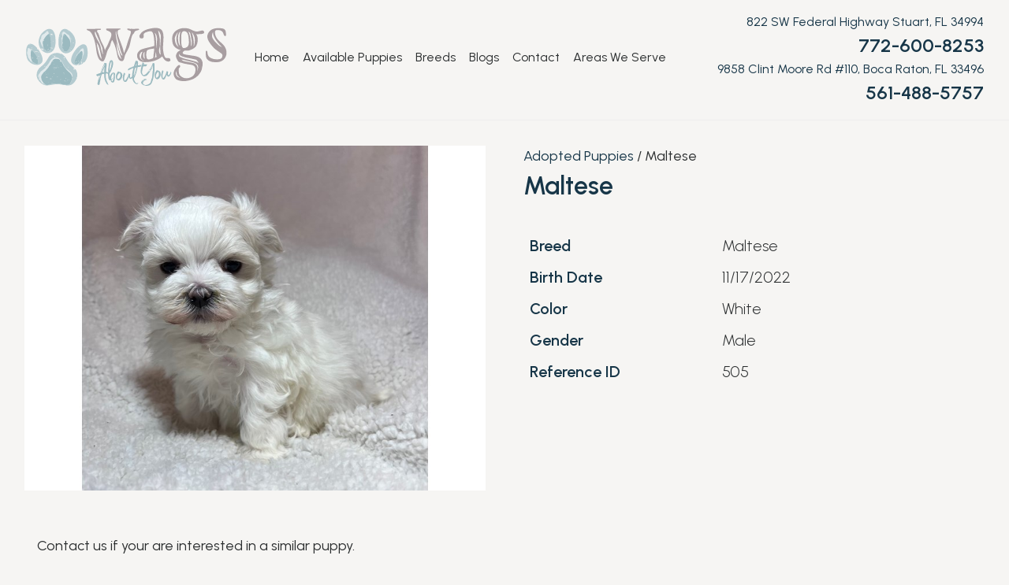

--- FILE ---
content_type: text/html; charset=UTF-8
request_url: https://wagsaboutyou.com/pet-gallery/505-male-maltese/
body_size: 18039
content:
<!doctype html>
<html lang="en-US">

<head>
	<meta charset="UTF-8">
<script type="text/javascript">
/* <![CDATA[ */
var gform;gform||(document.addEventListener("gform_main_scripts_loaded",function(){gform.scriptsLoaded=!0}),document.addEventListener("gform/theme/scripts_loaded",function(){gform.themeScriptsLoaded=!0}),window.addEventListener("DOMContentLoaded",function(){gform.domLoaded=!0}),gform={domLoaded:!1,scriptsLoaded:!1,themeScriptsLoaded:!1,isFormEditor:()=>"function"==typeof InitializeEditor,callIfLoaded:function(o){return!(!gform.domLoaded||!gform.scriptsLoaded||!gform.themeScriptsLoaded&&!gform.isFormEditor()||(gform.isFormEditor()&&console.warn("The use of gform.initializeOnLoaded() is deprecated in the form editor context and will be removed in Gravity Forms 3.1."),o(),0))},initializeOnLoaded:function(o){gform.callIfLoaded(o)||(document.addEventListener("gform_main_scripts_loaded",()=>{gform.scriptsLoaded=!0,gform.callIfLoaded(o)}),document.addEventListener("gform/theme/scripts_loaded",()=>{gform.themeScriptsLoaded=!0,gform.callIfLoaded(o)}),window.addEventListener("DOMContentLoaded",()=>{gform.domLoaded=!0,gform.callIfLoaded(o)}))},hooks:{action:{},filter:{}},addAction:function(o,r,e,t){gform.addHook("action",o,r,e,t)},addFilter:function(o,r,e,t){gform.addHook("filter",o,r,e,t)},doAction:function(o){gform.doHook("action",o,arguments)},applyFilters:function(o){return gform.doHook("filter",o,arguments)},removeAction:function(o,r){gform.removeHook("action",o,r)},removeFilter:function(o,r,e){gform.removeHook("filter",o,r,e)},addHook:function(o,r,e,t,n){null==gform.hooks[o][r]&&(gform.hooks[o][r]=[]);var d=gform.hooks[o][r];null==n&&(n=r+"_"+d.length),gform.hooks[o][r].push({tag:n,callable:e,priority:t=null==t?10:t})},doHook:function(r,o,e){var t;if(e=Array.prototype.slice.call(e,1),null!=gform.hooks[r][o]&&((o=gform.hooks[r][o]).sort(function(o,r){return o.priority-r.priority}),o.forEach(function(o){"function"!=typeof(t=o.callable)&&(t=window[t]),"action"==r?t.apply(null,e):e[0]=t.apply(null,e)})),"filter"==r)return e[0]},removeHook:function(o,r,t,n){var e;null!=gform.hooks[o][r]&&(e=(e=gform.hooks[o][r]).filter(function(o,r,e){return!!(null!=n&&n!=o.tag||null!=t&&t!=o.priority)}),gform.hooks[o][r]=e)}});
/* ]]> */
</script>

	<meta name="viewport" content="width=device-width, initial-scale=1">
	<link rel="profile" href="http://gmpg.org/xfn/11">
	<link rel="preconnect" href="https://fonts.googleapis.com">
	<link rel="preconnect" href="https://fonts.gstatic.com" crossorigin>
	<link href="https://fonts.googleapis.com/css2?family=Urbanist:wght@300;400;600&family=WindSong&display=swap" rel="stylesheet">
	<link rel="stylesheet" href="https://cdnjs.cloudflare.com/ajax/libs/animate.css/3.5.2/animate.min.css">

	<meta name='robots' content='index, follow, max-image-preview:large, max-snippet:-1, max-video-preview:-1' />
	<style>img:is([sizes="auto" i], [sizes^="auto," i]) { contain-intrinsic-size: 3000px 1500px }</style>
	
<!-- Google Tag Manager for WordPress by gtm4wp.com -->
<script data-cfasync="false" data-pagespeed-no-defer>
	var gtm4wp_datalayer_name = "dataLayer";
	var dataLayer = dataLayer || [];
</script>
<!-- End Google Tag Manager for WordPress by gtm4wp.com -->
	<!-- This site is optimized with the Yoast SEO plugin v26.6 - https://yoast.com/wordpress/plugins/seo/ -->
	<title>Maltese-DOG-Male-White-3939065-Wags About You</title>
	<meta name="description" content="This White Maltese DOG Id: 3939065 was born on 11/17/2022 here at Wags About You." />
	<link rel="canonical" href="https://wagsaboutyou.com/pet-gallery/505-male-maltese/" />
	<meta property="og:locale" content="en_US" />
	<meta property="og:type" content="article" />
	<meta property="og:title" content="Maltese - Wags About You" />
	<meta property="og:description" content="View past pets at Wags About You in our Puppy Photo Gallery! These puppies are sure to put a smile on your face and inspire you in your pup search!" />
	<meta property="og:url" content="https://wagsaboutyou.com/pet-gallery/505-male-maltese/" />
	<meta property="og:site_name" content="Wags About You" />
	<meta property="og:image" content="https://wagsaboutyou.com/wp-content/uploads/2022/03/wags-about-you-horizontal-svg.png" />
	<meta property="og:image:width" content="1077" />
	<meta property="og:image:height" content="316" />
	<meta property="og:image:type" content="image/png" />
	<meta name="twitter:card" content="summary_large_image" />
	<script type="application/ld+json" class="yoast-schema-graph">{"@context":"https://schema.org","@graph":[{"@type":"WebPage","@id":"https://wagsaboutyou.com/pet-gallery/505-male-maltese/","url":"https://wagsaboutyou.com/pet-gallery/505-male-maltese/","name":"Maltese - Wags About You","isPartOf":{"@id":"https://wagsaboutyou.com/#website"},"primaryImageOfPage":{"@id":"https://wagsaboutyou.com/pet-gallery/505-male-maltese/#primaryimage"},"image":{"@id":"https://wagsaboutyou.com/pet-gallery/505-male-maltese/#primaryimage"},"thumbnailUrl":"https://wagsaboutyou.com/wp-content/uploads/2023/01/2627807_800.jpg","datePublished":"2023-01-05T04:44:57+00:00","description":"View past pets at Wags About You in our Puppy Photo Gallery! These puppies are sure to put a smile on your face and inspire you in your pup search!","breadcrumb":{"@id":"https://wagsaboutyou.com/pet-gallery/505-male-maltese/#breadcrumb"},"inLanguage":"en-US","potentialAction":[{"@type":"ReadAction","target":["https://wagsaboutyou.com/pet-gallery/505-male-maltese/"]}]},{"@type":"ImageObject","inLanguage":"en-US","@id":"https://wagsaboutyou.com/pet-gallery/505-male-maltese/#primaryimage","url":"https://wagsaboutyou.com/wp-content/uploads/2023/01/2627807_800.jpg","contentUrl":"https://wagsaboutyou.com/wp-content/uploads/2023/01/2627807_800.jpg","width":800,"height":600},{"@type":"BreadcrumbList","@id":"https://wagsaboutyou.com/pet-gallery/505-male-maltese/#breadcrumb","itemListElement":[{"@type":"ListItem","position":1,"name":"Home","item":"https://wagsaboutyou.com/"},{"@type":"ListItem","position":2,"name":"Gallery","item":"https://wagsaboutyou.com/pet-gallery/"},{"@type":"ListItem","position":3,"name":"Maltese"}]},{"@type":"WebSite","@id":"https://wagsaboutyou.com/#website","url":"https://wagsaboutyou.com/","name":"Wags About You","description":"","publisher":{"@id":"https://wagsaboutyou.com/#organization"},"potentialAction":[{"@type":"SearchAction","target":{"@type":"EntryPoint","urlTemplate":"https://wagsaboutyou.com/?s={search_term_string}"},"query-input":{"@type":"PropertyValueSpecification","valueRequired":true,"valueName":"search_term_string"}}],"inLanguage":"en-US"},{"@type":"Organization","@id":"https://wagsaboutyou.com/#organization","name":"Wags About You Pet Store","url":"https://wagsaboutyou.com/","logo":{"@type":"ImageObject","inLanguage":"en-US","@id":"https://wagsaboutyou.com/#/schema/logo/image/","url":"https://wagsaboutyou.com/wp-content/uploads/2022/03/cropped-wags-about-you-horizontal-svg.png","contentUrl":"https://wagsaboutyou.com/wp-content/uploads/2022/03/cropped-wags-about-you-horizontal-svg.png","width":512,"height":512,"caption":"Wags About You Pet Store"},"image":{"@id":"https://wagsaboutyou.com/#/schema/logo/image/"}}]}</script>
	<!-- / Yoast SEO plugin. -->


<link rel='dns-prefetch' href='//static.addtoany.com' />
<link rel='dns-prefetch' href='//ajax.googleapis.com' />
<link rel="alternate" type="application/rss+xml" title="Wags About You &raquo; Feed" href="https://wagsaboutyou.com/feed/" />
<link rel="alternate" type="application/rss+xml" title="Wags About You &raquo; Comments Feed" href="https://wagsaboutyou.com/comments/feed/" />

<!-- Google Tag Manager for WordPress by gtm4wp.com -->
<!-- GTM Container placement set to manual -->
<script data-cfasync="false" data-pagespeed-no-defer>
	var dataLayer_content = {"visitorLoginState":"logged-out"};
	dataLayer.push( dataLayer_content );
</script>
<script data-cfasync="false" data-pagespeed-no-defer>
(function(w,d,s,l,i){w[l]=w[l]||[];w[l].push({'gtm.start':
new Date().getTime(),event:'gtm.js'});var f=d.getElementsByTagName(s)[0],
j=d.createElement(s),dl=l!='dataLayer'?'&l='+l:'';j.async=true;j.src=
'//www.googletagmanager.com/gtm.js?id='+i+dl;f.parentNode.insertBefore(j,f);
})(window,document,'script','dataLayer','GTM-KTTLDGK');
</script>
<!-- End Google Tag Manager for WordPress by gtm4wp.com --><script type="text/javascript">
/* <![CDATA[ */
window._wpemojiSettings = {"baseUrl":"https:\/\/s.w.org\/images\/core\/emoji\/16.0.1\/72x72\/","ext":".png","svgUrl":"https:\/\/s.w.org\/images\/core\/emoji\/16.0.1\/svg\/","svgExt":".svg","source":{"concatemoji":"https:\/\/wagsaboutyou.com\/wp-includes\/js\/wp-emoji-release.min.js?ver=6.8.3"}};
/*! This file is auto-generated */
!function(s,n){var o,i,e;function c(e){try{var t={supportTests:e,timestamp:(new Date).valueOf()};sessionStorage.setItem(o,JSON.stringify(t))}catch(e){}}function p(e,t,n){e.clearRect(0,0,e.canvas.width,e.canvas.height),e.fillText(t,0,0);var t=new Uint32Array(e.getImageData(0,0,e.canvas.width,e.canvas.height).data),a=(e.clearRect(0,0,e.canvas.width,e.canvas.height),e.fillText(n,0,0),new Uint32Array(e.getImageData(0,0,e.canvas.width,e.canvas.height).data));return t.every(function(e,t){return e===a[t]})}function u(e,t){e.clearRect(0,0,e.canvas.width,e.canvas.height),e.fillText(t,0,0);for(var n=e.getImageData(16,16,1,1),a=0;a<n.data.length;a++)if(0!==n.data[a])return!1;return!0}function f(e,t,n,a){switch(t){case"flag":return n(e,"\ud83c\udff3\ufe0f\u200d\u26a7\ufe0f","\ud83c\udff3\ufe0f\u200b\u26a7\ufe0f")?!1:!n(e,"\ud83c\udde8\ud83c\uddf6","\ud83c\udde8\u200b\ud83c\uddf6")&&!n(e,"\ud83c\udff4\udb40\udc67\udb40\udc62\udb40\udc65\udb40\udc6e\udb40\udc67\udb40\udc7f","\ud83c\udff4\u200b\udb40\udc67\u200b\udb40\udc62\u200b\udb40\udc65\u200b\udb40\udc6e\u200b\udb40\udc67\u200b\udb40\udc7f");case"emoji":return!a(e,"\ud83e\udedf")}return!1}function g(e,t,n,a){var r="undefined"!=typeof WorkerGlobalScope&&self instanceof WorkerGlobalScope?new OffscreenCanvas(300,150):s.createElement("canvas"),o=r.getContext("2d",{willReadFrequently:!0}),i=(o.textBaseline="top",o.font="600 32px Arial",{});return e.forEach(function(e){i[e]=t(o,e,n,a)}),i}function t(e){var t=s.createElement("script");t.src=e,t.defer=!0,s.head.appendChild(t)}"undefined"!=typeof Promise&&(o="wpEmojiSettingsSupports",i=["flag","emoji"],n.supports={everything:!0,everythingExceptFlag:!0},e=new Promise(function(e){s.addEventListener("DOMContentLoaded",e,{once:!0})}),new Promise(function(t){var n=function(){try{var e=JSON.parse(sessionStorage.getItem(o));if("object"==typeof e&&"number"==typeof e.timestamp&&(new Date).valueOf()<e.timestamp+604800&&"object"==typeof e.supportTests)return e.supportTests}catch(e){}return null}();if(!n){if("undefined"!=typeof Worker&&"undefined"!=typeof OffscreenCanvas&&"undefined"!=typeof URL&&URL.createObjectURL&&"undefined"!=typeof Blob)try{var e="postMessage("+g.toString()+"("+[JSON.stringify(i),f.toString(),p.toString(),u.toString()].join(",")+"));",a=new Blob([e],{type:"text/javascript"}),r=new Worker(URL.createObjectURL(a),{name:"wpTestEmojiSupports"});return void(r.onmessage=function(e){c(n=e.data),r.terminate(),t(n)})}catch(e){}c(n=g(i,f,p,u))}t(n)}).then(function(e){for(var t in e)n.supports[t]=e[t],n.supports.everything=n.supports.everything&&n.supports[t],"flag"!==t&&(n.supports.everythingExceptFlag=n.supports.everythingExceptFlag&&n.supports[t]);n.supports.everythingExceptFlag=n.supports.everythingExceptFlag&&!n.supports.flag,n.DOMReady=!1,n.readyCallback=function(){n.DOMReady=!0}}).then(function(){return e}).then(function(){var e;n.supports.everything||(n.readyCallback(),(e=n.source||{}).concatemoji?t(e.concatemoji):e.wpemoji&&e.twemoji&&(t(e.twemoji),t(e.wpemoji)))}))}((window,document),window._wpemojiSettings);
/* ]]> */
</script>
<style id='wp-emoji-styles-inline-css' type='text/css'>

	img.wp-smiley, img.emoji {
		display: inline !important;
		border: none !important;
		box-shadow: none !important;
		height: 1em !important;
		width: 1em !important;
		margin: 0 0.07em !important;
		vertical-align: -0.1em !important;
		background: none !important;
		padding: 0 !important;
	}
</style>
<link rel='stylesheet' id='wp-block-library-css' href='https://wagsaboutyou.com/wp-includes/css/dist/block-library/style.min.css?ver=6.8.3' type='text/css' media='all' />
<style id='classic-theme-styles-inline-css' type='text/css'>
/*! This file is auto-generated */
.wp-block-button__link{color:#fff;background-color:#32373c;border-radius:9999px;box-shadow:none;text-decoration:none;padding:calc(.667em + 2px) calc(1.333em + 2px);font-size:1.125em}.wp-block-file__button{background:#32373c;color:#fff;text-decoration:none}
</style>
<style id='groundhogg-forms-style-2-inline-css' type='text/css'>
/*!***************************************************************************************************************************************************************************************************************************************!*\
  !*** css ./node_modules/css-loader/dist/cjs.js??ruleSet[1].rules[4].use[1]!./node_modules/postcss-loader/dist/cjs.js??ruleSet[1].rules[4].use[2]!./node_modules/sass-loader/dist/cjs.js??ruleSet[1].rules[4].use[3]!./src/style.scss ***!
  \***************************************************************************************************************************************************************************************************************************************/
/**
 * The following styles get applied both on the front of your site
 * and in the editor.
 *
 * Replace them with your own styles or remove the file completely.
 */
.wp-block-groundhogg-forms {
  margin: 1em 0;
}

/*# sourceMappingURL=style-index.css.map*/
</style>
<style id='global-styles-inline-css' type='text/css'>
:root{--wp--preset--aspect-ratio--square: 1;--wp--preset--aspect-ratio--4-3: 4/3;--wp--preset--aspect-ratio--3-4: 3/4;--wp--preset--aspect-ratio--3-2: 3/2;--wp--preset--aspect-ratio--2-3: 2/3;--wp--preset--aspect-ratio--16-9: 16/9;--wp--preset--aspect-ratio--9-16: 9/16;--wp--preset--color--black: #000000;--wp--preset--color--cyan-bluish-gray: #abb8c3;--wp--preset--color--white: #ffffff;--wp--preset--color--pale-pink: #f78da7;--wp--preset--color--vivid-red: #cf2e2e;--wp--preset--color--luminous-vivid-orange: #ff6900;--wp--preset--color--luminous-vivid-amber: #fcb900;--wp--preset--color--light-green-cyan: #7bdcb5;--wp--preset--color--vivid-green-cyan: #00d084;--wp--preset--color--pale-cyan-blue: #8ed1fc;--wp--preset--color--vivid-cyan-blue: #0693e3;--wp--preset--color--vivid-purple: #9b51e0;--wp--preset--gradient--vivid-cyan-blue-to-vivid-purple: linear-gradient(135deg,rgba(6,147,227,1) 0%,rgb(155,81,224) 100%);--wp--preset--gradient--light-green-cyan-to-vivid-green-cyan: linear-gradient(135deg,rgb(122,220,180) 0%,rgb(0,208,130) 100%);--wp--preset--gradient--luminous-vivid-amber-to-luminous-vivid-orange: linear-gradient(135deg,rgba(252,185,0,1) 0%,rgba(255,105,0,1) 100%);--wp--preset--gradient--luminous-vivid-orange-to-vivid-red: linear-gradient(135deg,rgba(255,105,0,1) 0%,rgb(207,46,46) 100%);--wp--preset--gradient--very-light-gray-to-cyan-bluish-gray: linear-gradient(135deg,rgb(238,238,238) 0%,rgb(169,184,195) 100%);--wp--preset--gradient--cool-to-warm-spectrum: linear-gradient(135deg,rgb(74,234,220) 0%,rgb(151,120,209) 20%,rgb(207,42,186) 40%,rgb(238,44,130) 60%,rgb(251,105,98) 80%,rgb(254,248,76) 100%);--wp--preset--gradient--blush-light-purple: linear-gradient(135deg,rgb(255,206,236) 0%,rgb(152,150,240) 100%);--wp--preset--gradient--blush-bordeaux: linear-gradient(135deg,rgb(254,205,165) 0%,rgb(254,45,45) 50%,rgb(107,0,62) 100%);--wp--preset--gradient--luminous-dusk: linear-gradient(135deg,rgb(255,203,112) 0%,rgb(199,81,192) 50%,rgb(65,88,208) 100%);--wp--preset--gradient--pale-ocean: linear-gradient(135deg,rgb(255,245,203) 0%,rgb(182,227,212) 50%,rgb(51,167,181) 100%);--wp--preset--gradient--electric-grass: linear-gradient(135deg,rgb(202,248,128) 0%,rgb(113,206,126) 100%);--wp--preset--gradient--midnight: linear-gradient(135deg,rgb(2,3,129) 0%,rgb(40,116,252) 100%);--wp--preset--font-size--small: 13px;--wp--preset--font-size--medium: 20px;--wp--preset--font-size--large: 36px;--wp--preset--font-size--x-large: 42px;--wp--preset--spacing--20: 0.44rem;--wp--preset--spacing--30: 0.67rem;--wp--preset--spacing--40: 1rem;--wp--preset--spacing--50: 1.5rem;--wp--preset--spacing--60: 2.25rem;--wp--preset--spacing--70: 3.38rem;--wp--preset--spacing--80: 5.06rem;--wp--preset--shadow--natural: 6px 6px 9px rgba(0, 0, 0, 0.2);--wp--preset--shadow--deep: 12px 12px 50px rgba(0, 0, 0, 0.4);--wp--preset--shadow--sharp: 6px 6px 0px rgba(0, 0, 0, 0.2);--wp--preset--shadow--outlined: 6px 6px 0px -3px rgba(255, 255, 255, 1), 6px 6px rgba(0, 0, 0, 1);--wp--preset--shadow--crisp: 6px 6px 0px rgba(0, 0, 0, 1);}:where(.is-layout-flex){gap: 0.5em;}:where(.is-layout-grid){gap: 0.5em;}body .is-layout-flex{display: flex;}.is-layout-flex{flex-wrap: wrap;align-items: center;}.is-layout-flex > :is(*, div){margin: 0;}body .is-layout-grid{display: grid;}.is-layout-grid > :is(*, div){margin: 0;}:where(.wp-block-columns.is-layout-flex){gap: 2em;}:where(.wp-block-columns.is-layout-grid){gap: 2em;}:where(.wp-block-post-template.is-layout-flex){gap: 1.25em;}:where(.wp-block-post-template.is-layout-grid){gap: 1.25em;}.has-black-color{color: var(--wp--preset--color--black) !important;}.has-cyan-bluish-gray-color{color: var(--wp--preset--color--cyan-bluish-gray) !important;}.has-white-color{color: var(--wp--preset--color--white) !important;}.has-pale-pink-color{color: var(--wp--preset--color--pale-pink) !important;}.has-vivid-red-color{color: var(--wp--preset--color--vivid-red) !important;}.has-luminous-vivid-orange-color{color: var(--wp--preset--color--luminous-vivid-orange) !important;}.has-luminous-vivid-amber-color{color: var(--wp--preset--color--luminous-vivid-amber) !important;}.has-light-green-cyan-color{color: var(--wp--preset--color--light-green-cyan) !important;}.has-vivid-green-cyan-color{color: var(--wp--preset--color--vivid-green-cyan) !important;}.has-pale-cyan-blue-color{color: var(--wp--preset--color--pale-cyan-blue) !important;}.has-vivid-cyan-blue-color{color: var(--wp--preset--color--vivid-cyan-blue) !important;}.has-vivid-purple-color{color: var(--wp--preset--color--vivid-purple) !important;}.has-black-background-color{background-color: var(--wp--preset--color--black) !important;}.has-cyan-bluish-gray-background-color{background-color: var(--wp--preset--color--cyan-bluish-gray) !important;}.has-white-background-color{background-color: var(--wp--preset--color--white) !important;}.has-pale-pink-background-color{background-color: var(--wp--preset--color--pale-pink) !important;}.has-vivid-red-background-color{background-color: var(--wp--preset--color--vivid-red) !important;}.has-luminous-vivid-orange-background-color{background-color: var(--wp--preset--color--luminous-vivid-orange) !important;}.has-luminous-vivid-amber-background-color{background-color: var(--wp--preset--color--luminous-vivid-amber) !important;}.has-light-green-cyan-background-color{background-color: var(--wp--preset--color--light-green-cyan) !important;}.has-vivid-green-cyan-background-color{background-color: var(--wp--preset--color--vivid-green-cyan) !important;}.has-pale-cyan-blue-background-color{background-color: var(--wp--preset--color--pale-cyan-blue) !important;}.has-vivid-cyan-blue-background-color{background-color: var(--wp--preset--color--vivid-cyan-blue) !important;}.has-vivid-purple-background-color{background-color: var(--wp--preset--color--vivid-purple) !important;}.has-black-border-color{border-color: var(--wp--preset--color--black) !important;}.has-cyan-bluish-gray-border-color{border-color: var(--wp--preset--color--cyan-bluish-gray) !important;}.has-white-border-color{border-color: var(--wp--preset--color--white) !important;}.has-pale-pink-border-color{border-color: var(--wp--preset--color--pale-pink) !important;}.has-vivid-red-border-color{border-color: var(--wp--preset--color--vivid-red) !important;}.has-luminous-vivid-orange-border-color{border-color: var(--wp--preset--color--luminous-vivid-orange) !important;}.has-luminous-vivid-amber-border-color{border-color: var(--wp--preset--color--luminous-vivid-amber) !important;}.has-light-green-cyan-border-color{border-color: var(--wp--preset--color--light-green-cyan) !important;}.has-vivid-green-cyan-border-color{border-color: var(--wp--preset--color--vivid-green-cyan) !important;}.has-pale-cyan-blue-border-color{border-color: var(--wp--preset--color--pale-cyan-blue) !important;}.has-vivid-cyan-blue-border-color{border-color: var(--wp--preset--color--vivid-cyan-blue) !important;}.has-vivid-purple-border-color{border-color: var(--wp--preset--color--vivid-purple) !important;}.has-vivid-cyan-blue-to-vivid-purple-gradient-background{background: var(--wp--preset--gradient--vivid-cyan-blue-to-vivid-purple) !important;}.has-light-green-cyan-to-vivid-green-cyan-gradient-background{background: var(--wp--preset--gradient--light-green-cyan-to-vivid-green-cyan) !important;}.has-luminous-vivid-amber-to-luminous-vivid-orange-gradient-background{background: var(--wp--preset--gradient--luminous-vivid-amber-to-luminous-vivid-orange) !important;}.has-luminous-vivid-orange-to-vivid-red-gradient-background{background: var(--wp--preset--gradient--luminous-vivid-orange-to-vivid-red) !important;}.has-very-light-gray-to-cyan-bluish-gray-gradient-background{background: var(--wp--preset--gradient--very-light-gray-to-cyan-bluish-gray) !important;}.has-cool-to-warm-spectrum-gradient-background{background: var(--wp--preset--gradient--cool-to-warm-spectrum) !important;}.has-blush-light-purple-gradient-background{background: var(--wp--preset--gradient--blush-light-purple) !important;}.has-blush-bordeaux-gradient-background{background: var(--wp--preset--gradient--blush-bordeaux) !important;}.has-luminous-dusk-gradient-background{background: var(--wp--preset--gradient--luminous-dusk) !important;}.has-pale-ocean-gradient-background{background: var(--wp--preset--gradient--pale-ocean) !important;}.has-electric-grass-gradient-background{background: var(--wp--preset--gradient--electric-grass) !important;}.has-midnight-gradient-background{background: var(--wp--preset--gradient--midnight) !important;}.has-small-font-size{font-size: var(--wp--preset--font-size--small) !important;}.has-medium-font-size{font-size: var(--wp--preset--font-size--medium) !important;}.has-large-font-size{font-size: var(--wp--preset--font-size--large) !important;}.has-x-large-font-size{font-size: var(--wp--preset--font-size--x-large) !important;}
:where(.wp-block-post-template.is-layout-flex){gap: 1.25em;}:where(.wp-block-post-template.is-layout-grid){gap: 1.25em;}
:where(.wp-block-columns.is-layout-flex){gap: 2em;}:where(.wp-block-columns.is-layout-grid){gap: 2em;}
:root :where(.wp-block-pullquote){font-size: 1.5em;line-height: 1.6;}
</style>
<link rel='stylesheet' id='petkey-style-css' href='https://wagsaboutyou.com/wp-content/plugins/petkey-search/asset/css/petkey-search.css?ver=2.54.0' type='text/css' media='all' />
<link rel='stylesheet' id='lightbox-style-css' href='https://wagsaboutyou.com/wp-content/plugins/petkey-search/asset/css/simple-lightbox.min.css?ver=2.54.0' type='text/css' media='all' />
<link rel='stylesheet' id='petkey-bootstrap-css' href='https://wagsaboutyou.com/wp-content/plugins/petkey-search/asset/css/bootstrap.min.css?ver=6.8.3' type='text/css' media='all' />
<link rel='stylesheet' id='petkey-socicons-css' href='https://wagsaboutyou.com/wp-content/plugins/petkey-search/asset/css/social-icons.css?ver=6.8.3' type='text/css' media='all' />
<link rel='stylesheet' id='puppy-breeds-style-css' href='https://wagsaboutyou.com/wp-content/plugins/puppy-breeds/asset/css/breeds.css?ver=1.2.0' type='text/css' media='all' />
<link rel='stylesheet' id='groundhogg-form-css' href='https://wagsaboutyou.com/wp-content/plugins/groundhogg/assets/css/frontend/form.css?ver=4.2.10' type='text/css' media='all' />
<link rel='stylesheet' id='theme-style-css' href='https://wagsaboutyou.com/wp-content/themes/starterpistol/dynamic.css?ver=1.1.0' type='text/css' media='all' />
<link rel='stylesheet' id='starterpistol-style-css' href='https://wagsaboutyou.com/wp-content/themes/starterpistol/style.css?v=1.2&#038;ver=all' type='text/css' media='all' />
<link rel='stylesheet' id='fancybox-css' href='https://wagsaboutyou.com/wp-content/plugins/easy-fancybox/fancybox/1.5.4/jquery.fancybox.min.css?ver=6.8.3' type='text/css' media='screen' />
<style id='fancybox-inline-css' type='text/css'>
#fancybox-outer{background:#ffffff}#fancybox-content{background:#ffffff;border-color:#ffffff;color:#000000;}#fancybox-title,#fancybox-title-float-main{color:#fff}
</style>
<link rel='stylesheet' id='addtoany-css' href='https://wagsaboutyou.com/wp-content/plugins/add-to-any/addtoany.min.css?ver=1.16' type='text/css' media='all' />
<link rel='stylesheet' id='ssmsp-bootstrap-css' href='https://wagsaboutyou.com/wp-content/plugins/simple-sms-popup/css/bootstrap.min.css' type='text/css' media='all' />
<script type="text/javascript" id="addtoany-core-js-before">
/* <![CDATA[ */
window.a2a_config=window.a2a_config||{};a2a_config.callbacks=[];a2a_config.overlays=[];a2a_config.templates={};
/* ]]> */
</script>
<script type="text/javascript" defer src="https://static.addtoany.com/menu/page.js" id="addtoany-core-js"></script>
<script type="text/javascript" src="https://ajax.googleapis.com/ajax/libs/jquery/3.4.1/jquery.min.js?ver=6.8.3" id="jquery-js"></script>
<script type="text/javascript" defer src="https://wagsaboutyou.com/wp-content/plugins/add-to-any/addtoany.min.js?ver=1.1" id="addtoany-jquery-js"></script>
<script type="text/javascript" src="https://wagsaboutyou.com/wp-content/plugins/petkey-search/asset/js/simple-lightbox.min.js?ver=2.54.0" id="petkey-imagelightbox-js"></script>
<script type="text/javascript" id="pekey-scripts-js-extra">
/* <![CDATA[ */
var petkeyobj = {"site_url":"https:\/\/wagsaboutyou.com\/","ajax_url":"https:\/\/wagsaboutyou.com\/wp-admin\/admin-ajax.php","no_image":"https:\/\/wagsaboutyou.com\/wp-content\/plugins\/petkey-search\/asset\/no-image-small.jpg","loading_image":"https:\/\/wagsaboutyou.com\/wp-content\/plugins\/petkey-search\/asset\/loading.GIF","assets":"https:\/\/wagsaboutyou.com\/wp-content\/plugins\/petkey-search\/asset\/","enable_list_ad":"N","list_ad_frequency":"","list_ad_desktop":"","list_ad_mobile":""};
/* ]]> */
</script>
<script type="text/javascript" src="https://wagsaboutyou.com/wp-content/plugins/petkey-search/asset/js/pekey-scripts.js?ver=2.54.0" id="pekey-scripts-js"></script>
<script type="text/javascript" src="https://wagsaboutyou.com/wp-content/plugins/petkey-gallery/asset/js/gallery.min.js?ver=1.0.34" id="petkey-gallery-js"></script>
<script type="text/javascript" src="https://wagsaboutyou.com/wp-content/plugins/petkey-video-gallery/asset/js/video-gallery.min.js?ver=1.0.21" id="petkey-video-gallery-js"></script>
<script type="text/javascript" id="pfb-handle-js-before">
/* <![CDATA[ */
const petlandfb = {"evID":"pfe-69571e2f7d31f","thankyou_page":false,"available_page":false,"petdetail_page":false,"entry":"","fn":"","ln":"","em":"","pet_id":"","pet_ref_id":"","pet":null,"thank_you_location":""}
/* ]]> */
</script>
<link rel="https://api.w.org/" href="https://wagsaboutyou.com/wp-json/" /><link rel="EditURI" type="application/rsd+xml" title="RSD" href="https://wagsaboutyou.com/xmlrpc.php?rsd" />
<meta name="generator" content="WordPress 6.8.3" />
<link rel='shortlink' href='https://wagsaboutyou.com/?p=1659' />
<link rel="alternate" title="oEmbed (JSON)" type="application/json+oembed" href="https://wagsaboutyou.com/wp-json/oembed/1.0/embed?url=https%3A%2F%2Fwagsaboutyou.com%2Fpet-gallery%2F505-male-maltese%2F" />
<link rel="alternate" title="oEmbed (XML)" type="text/xml+oembed" href="https://wagsaboutyou.com/wp-json/oembed/1.0/embed?url=https%3A%2F%2Fwagsaboutyou.com%2Fpet-gallery%2F505-male-maltese%2F&#038;format=xml" />
<meta name="google-site-verification" content="-v-bTq2n0VyF4Xe66Cwlk7q6BXRJf99gw8rSzbh-xf0">
<meta name="facebook-domain-verification" content="5hy7v6sn3rl5iel3cg6yzf1fyjn4cz">
<script type="application/ld+json">
{
  "@context": "https://schema.org",
  "@graph": [
    {
      "@type": "WebSite",
      "@id": "https://wagsaboutyou.com/#website",
      "url": "https://wagsaboutyou.com/",
      "name": "Wags About You",
      "publisher": { "@id": "https://wagsaboutyou.com/#organization" },
      "about": { "@id": "https://wagsaboutyou.com/#organization" },
      "potentialAction": {
        "@type": "SearchAction",
        "target": "https://wagsaboutyou.com/?s={search_term_string}",
        "query-input": "required name=search_term_string"
      }
    },
    {
      "@type": "Organization",
      "@id": "https://wagsaboutyou.com/#organization",
      "name": "Wags About You",
      "url": "https://wagsaboutyou.com/",
      "logo": {
        "@type": "ImageObject",
        "url": "https://wagsaboutyou.com/wp-content/uploads/2022/03/wags-about-you-horizontal-svg.png"
      },
      "sameAs": [
        "https://www.facebook.com/wagsaboutyou",
        "https://www.instagram.com/wagsaboutyou/",
        "https://www.youtube.com/@WagsAboutYou",
        "https://www.tiktok.com/@wagsaboutyou",
        "https://www.facebook.com/WagsAboutYouBocaRaton",
        "https://www.instagram.com/wagsaboutyou_boca/"
      ]
    },
    {
      "@type": "PetStore",
      "@id": "https://wagsaboutyou.com/#store-boca-raton",
      "name": "Wags About You – Boca Raton",
      "url": "https://wagsaboutyou.com/",
      "parentOrganization": { "@id": "https://wagsaboutyou.com/#organization" },
      "telephone": "(561) 488-5757",
      "priceRange": "$$$",
      "address": {
        "@type": "PostalAddress",
        "streetAddress": "9858 Clint Moore Rd #110",
        "addressLocality": "Boca Raton",
        "addressRegion": "FL",
        "postalCode": "33496",
        "addressCountry": "US"
      },
      "hasMap": "https://www.google.com/maps?q=9858+Clint+Moore+Rd+%23110,+Boca+Raton,+FL+33496",
      "openingHoursSpecification": [
        {
          "@type": "OpeningHoursSpecification",
          "dayOfWeek": ["Monday", "Tuesday", "Wednesday", "Thursday", "Friday"],
          "opens": "11:00",
          "closes": "19:00"
        },
        {
          "@type": "OpeningHoursSpecification",
          "dayOfWeek": "Saturday",
          "opens": "11:00",
          "closes": "19:00"
        },
        {
          "@type": "OpeningHoursSpecification",
          "dayOfWeek": "Sunday",
          "opens": "11:00",
          "closes": "17:00"
        }
      ]
    },
    {
      "@type": "PetStore",
      "@id": "https://wagsaboutyou.com/#store-stuart",
      "name": "Wags About You – Stuart",
      "url": "https://wagsaboutyou.com/",
      "parentOrganization": { "@id": "https://wagsaboutyou.com/#organization" },
      "telephone": "(772) 600-8253",
      "priceRange": "$$$",
      "address": {
        "@type": "PostalAddress",
        "streetAddress": "822 SW Federal Highway",
        "addressLocality": "Stuart",
        "addressRegion": "FL",
        "postalCode": "34994",
        "addressCountry": "US"
      },
      "hasMap": "https://www.google.com/maps?q=822+SW+Federal+Highway,+Stuart,+FL+34994",
      "openingHoursSpecification": [
        {
          "@type": "OpeningHoursSpecification",
          "dayOfWeek": ["Monday", "Tuesday", "Wednesday", "Thursday", "Friday"],
          "opens": "11:00",
          "closes": "19:00"
        },
        {
          "@type": "OpeningHoursSpecification",
          "dayOfWeek": "Saturday",
          "opens": "11:00",
          "closes": "17:00"
        },
        {
          "@type": "OpeningHoursSpecification",
          "dayOfWeek": "Sunday",
          "opens": "11:00",
          "closes": "18:00"
        }
      ]
    }
  ]
}
</script><style type="text/css">.recentcomments a{display:inline !important;padding:0 !important;margin:0 !important;}</style><link rel="icon" href="https://wagsaboutyou.com/wp-content/uploads/2022/03/cropped-wags-about-you-horizontal-svg-32x32.png" sizes="32x32" />
<link rel="icon" href="https://wagsaboutyou.com/wp-content/uploads/2022/03/cropped-wags-about-you-horizontal-svg-192x192.png" sizes="192x192" />
<link rel="apple-touch-icon" href="https://wagsaboutyou.com/wp-content/uploads/2022/03/cropped-wags-about-you-horizontal-svg-180x180.png" />
<meta name="msapplication-TileImage" content="https://wagsaboutyou.com/wp-content/uploads/2022/03/cropped-wags-about-you-horizontal-svg-270x270.png" />
<!-- Facebook Pixel Code -->
<script>
    console.log(petlandfb);
if (typeof petlandfb === "undefined"){
    const petlandfb = {"evID":"pfe-69571e2f7f9a8","thankyou_page":false,"available_page":false,"petdetail_page":false,"entry":"","fn":"","ln":"","em":"","pet_id":"","pet_ref_id":"","pet":null,"thank_you_location":""}}
!function(f,b,e,v,n,t,s){if(f.fbq)return;n=f.fbq=function(){n.callMethod?
n.callMethod.apply(n,arguments):n.queue.push(arguments)};if(!f._fbq)f._fbq=n;
n.push=n;n.loaded=!0;n.version='2.0';n.queue=[];t=b.createElement(e);t.async=!0;
t.src=v;s=b.getElementsByTagName(e)[0];s.parentNode.insertBefore(t,s)}(window,
document,'script','https://connect.facebook.net/en_US/fbevents.js');
            fbq('init', '1516133122211914');   
    fbq('track', 'PageView');
</script>
                <noscript>
                <img height="1" width="1" style="display:none" src="https://www.facebook.com/tr?id=1516133122211914&ev=PageView&noscript=1"/>
            </noscript>
    
<!-- DO NOT MODIFY -->
<!-- End Facebook Pixel Code -->
<script type="text/javascript">
    
    var eventID = petlandfb.evID;
    console.log("Evnt: "+eventID);
    
        
           
    </script>
</head>

<body class="wp-singular pet-gallery-template-default single single-pet-gallery postid-1659 wp-theme-starterpistol store-independent">
	
<!-- GTM Container placement set to manual -->
<!-- Google Tag Manager (noscript) -->
				<noscript><iframe src="https://www.googletagmanager.com/ns.html?id=GTM-KTTLDGK" height="0" width="0" style="display:none;visibility:hidden" aria-hidden="true"></iframe></noscript>
<!-- End Google Tag Manager (noscript) -->	
<!-- GTM Container placement set to manual -->
<!-- Google Tag Manager (noscript) -->
	<div id="page" class="site">
		<a class="skip-link screen-reader-text" href="#content">Skip to content</a>
		<div id="backtotop"></div>

		
		<header id="masthead" class="site-header">
			<div class="l-constrain--wide">

				<div class="columns">
					<div class="column-thirds">
						<div class="site-logo">
															<a href="/"><img src="https://wagsaboutyou.com/wp-content/themes/starterpistol/images/wags-about-you-horizontal.svg"></a>
													</div>
					</div>
					<div class="column-thirds">
						<div class="site-navigation--desktop">
							<div class="site-menu">
	<nav id="site-navigation" class="main-navigation">
		<button class="menu-toggle" aria-controls="primary-menu" aria-expanded="false">Primary Menu</button>
		<div class="menu-primary-menu-container"><ul id="primary-menu" class="menu"><li id="menu-item-184" class="menu-item menu-item-type-post_type menu-item-object-page menu-item-home menu-item-184"><a href="https://wagsaboutyou.com/">Home</a></li>
<li id="menu-item-185" class="menu-item menu-item-type-post_type menu-item-object-page menu-item-185"><a href="https://wagsaboutyou.com/available-puppies/">Available Puppies</a></li>
<li id="menu-item-71913" class="menu-item menu-item-type-post_type menu-item-object-page menu-item-71913"><a href="https://wagsaboutyou.com/breeds/">Breeds</a></li>
<li id="menu-item-71949" class="menu-item menu-item-type-post_type menu-item-object-page menu-item-71949"><a href="https://wagsaboutyou.com/blogs/">Blogs</a></li>
<li id="menu-item-186" class="menu-item menu-item-type-post_type menu-item-object-page menu-item-186"><a href="https://wagsaboutyou.com/contact/">Contact</a></li>
<li id="menu-item-72128" class="menu-item menu-item-type-custom menu-item-object-custom menu-item-has-children menu-item-72128"><a href="#">Areas We Serve</a>
<ul class="sub-menu">
	<li id="menu-item-72150" class="menu-item menu-item-type-post_type menu-item-object-page menu-item-72150"><a href="https://wagsaboutyou.com/puppies-for-sale-in-stuart-fl/">Stuart, FL</a></li>
	<li id="menu-item-72151" class="menu-item menu-item-type-post_type menu-item-object-page menu-item-72151"><a href="https://wagsaboutyou.com/puppies-for-sale-in-boca-raton/">Boca Raton, FL</a></li>
	<li id="menu-item-72158" class="menu-item menu-item-type-post_type menu-item-object-page menu-item-72158"><a href="https://wagsaboutyou.com/puppies-for-sale-in-palm-city-fl/">Palm City, FL</a></li>
	<li id="menu-item-72172" class="menu-item menu-item-type-post_type menu-item-object-page menu-item-72172"><a href="https://wagsaboutyou.com/puppies-for-sale-in-port-saint-lucie-fl/">Port Saint Lucie, FL</a></li>
	<li id="menu-item-72177" class="menu-item menu-item-type-post_type menu-item-object-page menu-item-72177"><a href="https://wagsaboutyou.com/puppies-for-sale-in-north-river-shores-fl/">North River Shores, FL</a></li>
</ul>
</li>
</ul></div>	</nav><!-- #site-navigation -->
</div>						</div>
					</div>
					<div class="column-thirds">
						<div class="site-contact">
															<div class="locations">
									
										<div class="location-item S">
																							<p class="address"><a href="https://maps.google.com/maps?ll=27.190621,-80.255294&amp;z=17&amp;t=m&amp;hl=en&amp;gl=US&amp;mapclient=embed&amp;q=822%20SW%20Federal%20Hwy%20Stuart%2C%20FL%2034994" target="_blank">822 SW Federal Highway Stuart, FL 34994</a></p>
																				
																							<p class="phone"><a class="phone" href="tel:772-600-8253">772-600-8253</a></p>
																					</div>

									
										<div class="location-item B">
																							<p class="address"><a href="https://www.google.com/maps/place/Palm+Beach+Puppies/@26.407338,-80.2015415,15z/data=!4m2!3m1!1s0x0:0x31d072d48b6afcc0?sa=X&amp;ved=1t:2428&amp;ictx=111" target="_blank">9858 Clint Moore Rd #110, Boca Raton, FL 33496</a></p>
																				
																							<p class="phone"><a class="phone" href="tel:561-488-5757">561-488-5757</a></p>
																					</div>

																	</div>
							
							<div class="hamburger"><i class="fas fa-bars"></i></div>

<div class="site-menu site-menu--mobile">
	<div class="site-menu__close"><i class="fas fa-times-circle"></i></div>
	<nav id="site-navigation" class="mobile-menu">
		<div class="menu-primary-menu-container"><ul id="primary-menu" class="menu"><li class="menu-item menu-item-type-post_type menu-item-object-page menu-item-home menu-item-184"><a href="https://wagsaboutyou.com/">Home</a></li>
<li class="menu-item menu-item-type-post_type menu-item-object-page menu-item-185"><a href="https://wagsaboutyou.com/available-puppies/">Available Puppies</a></li>
<li class="menu-item menu-item-type-post_type menu-item-object-page menu-item-71913"><a href="https://wagsaboutyou.com/breeds/">Breeds</a></li>
<li class="menu-item menu-item-type-post_type menu-item-object-page menu-item-71949"><a href="https://wagsaboutyou.com/blogs/">Blogs</a></li>
<li class="menu-item menu-item-type-post_type menu-item-object-page menu-item-186"><a href="https://wagsaboutyou.com/contact/">Contact</a></li>
<li class="menu-item menu-item-type-custom menu-item-object-custom menu-item-has-children menu-item-72128"><a href="#">Areas We Serve</a>
<ul class="sub-menu">
	<li class="menu-item menu-item-type-post_type menu-item-object-page menu-item-72150"><a href="https://wagsaboutyou.com/puppies-for-sale-in-stuart-fl/">Stuart, FL</a></li>
	<li class="menu-item menu-item-type-post_type menu-item-object-page menu-item-72151"><a href="https://wagsaboutyou.com/puppies-for-sale-in-boca-raton/">Boca Raton, FL</a></li>
	<li class="menu-item menu-item-type-post_type menu-item-object-page menu-item-72158"><a href="https://wagsaboutyou.com/puppies-for-sale-in-palm-city-fl/">Palm City, FL</a></li>
	<li class="menu-item menu-item-type-post_type menu-item-object-page menu-item-72172"><a href="https://wagsaboutyou.com/puppies-for-sale-in-port-saint-lucie-fl/">Port Saint Lucie, FL</a></li>
	<li class="menu-item menu-item-type-post_type menu-item-object-page menu-item-72177"><a href="https://wagsaboutyou.com/puppies-for-sale-in-north-river-shores-fl/">North River Shores, FL</a></li>
</ul>
</li>
</ul></div>	</nav><!-- #site-navigation -->
</div>						</div>

						<div class="site-navigation--tablet">
							<div class="site-menu">
	<nav id="site-navigation" class="main-navigation">
		<button class="menu-toggle" aria-controls="primary-menu" aria-expanded="false">Primary Menu</button>
		<div class="menu-primary-menu-container"><ul id="primary-menu" class="menu"><li class="menu-item menu-item-type-post_type menu-item-object-page menu-item-home menu-item-184"><a href="https://wagsaboutyou.com/">Home</a></li>
<li class="menu-item menu-item-type-post_type menu-item-object-page menu-item-185"><a href="https://wagsaboutyou.com/available-puppies/">Available Puppies</a></li>
<li class="menu-item menu-item-type-post_type menu-item-object-page menu-item-71913"><a href="https://wagsaboutyou.com/breeds/">Breeds</a></li>
<li class="menu-item menu-item-type-post_type menu-item-object-page menu-item-71949"><a href="https://wagsaboutyou.com/blogs/">Blogs</a></li>
<li class="menu-item menu-item-type-post_type menu-item-object-page menu-item-186"><a href="https://wagsaboutyou.com/contact/">Contact</a></li>
<li class="menu-item menu-item-type-custom menu-item-object-custom menu-item-has-children menu-item-72128"><a href="#">Areas We Serve</a>
<ul class="sub-menu">
	<li class="menu-item menu-item-type-post_type menu-item-object-page menu-item-72150"><a href="https://wagsaboutyou.com/puppies-for-sale-in-stuart-fl/">Stuart, FL</a></li>
	<li class="menu-item menu-item-type-post_type menu-item-object-page menu-item-72151"><a href="https://wagsaboutyou.com/puppies-for-sale-in-boca-raton/">Boca Raton, FL</a></li>
	<li class="menu-item menu-item-type-post_type menu-item-object-page menu-item-72158"><a href="https://wagsaboutyou.com/puppies-for-sale-in-palm-city-fl/">Palm City, FL</a></li>
	<li class="menu-item menu-item-type-post_type menu-item-object-page menu-item-72172"><a href="https://wagsaboutyou.com/puppies-for-sale-in-port-saint-lucie-fl/">Port Saint Lucie, FL</a></li>
	<li class="menu-item menu-item-type-post_type menu-item-object-page menu-item-72177"><a href="https://wagsaboutyou.com/puppies-for-sale-in-north-river-shores-fl/">North River Shores, FL</a></li>
</ul>
</li>
</ul></div>	</nav><!-- #site-navigation -->
</div>						</div>
					</div>
				</div>

			</div>
		</header><!-- #masthead -->

		<div id="content" class="site-content">	
                

		

<div class="page__content">
<div class="top animal-page petkey">		
	<div class="l-constrain">	  		  
		<div class="blog__item-pet">						  				  
			
			<div class="columns">
			
			<div class="column-half">
				<div class="petkey__puppy-image">							
					<a href="https://wagsaboutyou.com/wp-content/uploads/2023/01/2627807_800.jpg" id="pet-photo-main" data-imagelightbox="petland">							
						<img alt="Maltese" data-gender="Male" data-color="White" class="main-img" src="https://wagsaboutyou.com/wp-content/uploads/2023/01/2627807_800.jpg" />							</a>						
				</div>		
			</div>
			
			<div class="column-half">	 
				<div class="single-pet__section-head">
					<p class="pre-title"><a href="/pet-gallery/">Adopted Puppies</a> / Maltese</p>
					<h1>Maltese</h1>
				</div>
				
				<div class="animal-info">
					
					<div class="row box">
						<div class="col-sm-5">Breed</div>
						<div class="col-sm-7">Maltese</div>
					</div>

					
					<div class="row box">
						<div class="col-sm-5">Birth Date</div>
						<div class="col-sm-7">11/17/2022</div>
					</div>

					<div class="row box">
						<div class="col-sm-5">Color</div>
						<div class="col-sm-7">White</div>
					</div>

					<div class="row box">
						<div class="col-sm-5">Gender</div>
						<div class="col-sm-7">Male</div>
					</div>

					
					<div class="row box">
						<div class="col-sm-5">Reference ID</div>
						<div class="col-sm-7">505</div>
					</div>

										
									</div> 
			</div>
			
		</div>
			
		</div>	
	</div>
</div>        
	
<div class="content--puppy">		
	<div class="l-constrain">		
		<div class="animal-info">			

			<div class="inquire-form petkey">
				<div class="section section--contact-primary">
					<div class="contact contact--primary">						
						<p class="interested">Contact us if your are interested in a similar puppy.</p>						
						
                <div class='gf_browser_chrome gform_wrapper gravity-theme gform-theme--no-framework' data-form-theme='gravity-theme' data-form-index='0' id='gform_wrapper_1' style='display:none'><div id='gf_1' class='gform_anchor' tabindex='-1'></div><form method='post' enctype='multipart/form-data' target='gform_ajax_frame_1' id='gform_1'  action='/pet-gallery/505-male-maltese/#gf_1' data-formid='1' novalidate>
                        <div class='gform-body gform_body'><div id='gform_fields_1' class='gform_fields top_label form_sublabel_below description_below validation_below'><fieldset id="field_1_5" class="gfield gfield--type-name gfield--input-type-name gfield_contains_required field_sublabel_hidden_label gfield--no-description field_description_below hidden_label field_validation_below gfield_visibility_visible"  ><legend class='gfield_label gform-field-label gfield_label_before_complex' >Name<span class="gfield_required"><span class="gfield_required gfield_required_text">(Required)</span></span></legend><div class='ginput_complex ginput_container ginput_container--name no_prefix has_first_name no_middle_name has_last_name no_suffix gf_name_has_2 ginput_container_name gform-grid-row' id='input_1_5'>
                            
                            <span id='input_1_5_3_container' class='name_first gform-grid-col gform-grid-col--size-auto' >
                                                    <input type='text' name='input_5.3' id='input_1_5_3' value=''   aria-required='true'   placeholder='First Name'  />
                                                    <label for='input_1_5_3' class='gform-field-label gform-field-label--type-sub hidden_sub_label screen-reader-text'>First</label>
                                                </span>
                            
                            <span id='input_1_5_6_container' class='name_last gform-grid-col gform-grid-col--size-auto' >
                                                    <input type='text' name='input_5.6' id='input_1_5_6' value=''   aria-required='true'   placeholder='Last Name'  />
                                                    <label for='input_1_5_6' class='gform-field-label gform-field-label--type-sub hidden_sub_label screen-reader-text'>Last</label>
                                                </span>
                            
                        </div></fieldset><div id="field_1_4" class="gfield gfield--type-phone gfield--input-type-phone phone gfield_contains_required field_sublabel_below gfield--no-description field_description_below hidden_label field_validation_below gfield_visibility_visible"  ><label class='gfield_label gform-field-label' for='input_1_4'>Phone<span class="gfield_required"><span class="gfield_required gfield_required_text">(Required)</span></span></label><div class='ginput_container ginput_container_phone'><input name='input_4' id='input_1_4' type='tel' value='' class='large'  placeholder='Phone Number (Required)' aria-required="true" aria-invalid="false"   /></div></div><div id="field_1_3" class="gfield gfield--type-email gfield--input-type-email email gfield_contains_required field_sublabel_below gfield--no-description field_description_below hidden_label field_validation_below gfield_visibility_visible"  ><label class='gfield_label gform-field-label' for='input_1_3'>Email<span class="gfield_required"><span class="gfield_required gfield_required_text">(Required)</span></span></label><div class='ginput_container ginput_container_email'>
                            <input name='input_3' id='input_1_3' type='email' value='' class='large'   placeholder='Email Address (Required)' aria-required="true" aria-invalid="false"  />
                        </div></div><div id="field_1_9" class="gfield gfield--type-hidden gfield--input-type-hidden gform_hidden field_sublabel_below gfield--no-description field_description_below field_validation_below gfield_visibility_visible"  ><div class='ginput_container ginput_container_text'><input name='input_9' id='input_1_9' type='hidden' class='gform_hidden'  aria-invalid="false" value='' /></div></div><div id="field_1_8" class="gfield gfield--type-hidden gfield--input-type-hidden gform_hidden field_sublabel_below gfield--no-description field_description_below field_validation_below gfield_visibility_visible"  ><div class='ginput_container ginput_container_text'><input name='input_8' id='input_1_8' type='hidden' class='gform_hidden'  aria-invalid="false" value='' /></div></div><div id="field_1_7" class="gfield gfield--type-hidden gfield--input-type-hidden gform_hidden field_sublabel_below gfield--no-description field_description_below field_validation_below gfield_visibility_visible"  ><div class='ginput_container ginput_container_text'><input name='input_7' id='input_1_7' type='hidden' class='gform_hidden'  aria-invalid="false" value='' /></div></div><div id="field_1_16" class="gfield gfield--type-hidden gfield--input-type-hidden gform_hidden field_sublabel_below gfield--no-description field_description_below field_validation_below gfield_visibility_visible"  ><div class='ginput_container ginput_container_text'><input name='input_16' id='input_1_16' type='hidden' class='gform_hidden'  aria-invalid="false" value='' /></div></div><div id="field_1_17" class="gfield gfield--type-hidden gfield--input-type-hidden gform_hidden field_sublabel_below gfield--no-description field_description_below field_validation_below gfield_visibility_visible"  ><div class='ginput_container ginput_container_text'><input name='input_17' id='input_1_17' type='hidden' class='gform_hidden'  aria-invalid="false" value='' /></div></div><div id="field_1_18" class="gfield gfield--type-hidden gfield--input-type-hidden gform_hidden field_sublabel_below gfield--no-description field_description_below field_validation_below gfield_visibility_visible"  ><div class='ginput_container ginput_container_text'><input name='input_18' id='input_1_18' type='hidden' class='gform_hidden'  aria-invalid="false" value='' /></div></div><div id="field_1_19" class="gfield gfield--type-hidden gfield--input-type-hidden gform_hidden field_sublabel_below gfield--no-description field_description_below field_validation_below gfield_visibility_visible"  ><div class='ginput_container ginput_container_text'><input name='input_19' id='input_1_19' type='hidden' class='gform_hidden'  aria-invalid="false" value='' /></div></div><div id="field_1_25" class="gfield gfield--type-hidden gfield--input-type-hidden gfield--width-full gform_hidden field_sublabel_below gfield--no-description field_description_below field_validation_below gfield_visibility_visible"  ><div class='ginput_container ginput_container_text'><input name='input_25' id='input_1_25' type='hidden' class='gform_hidden'  aria-invalid="false" value='' /></div></div><div id="field_1_6" class="gfield gfield--type-textarea gfield--input-type-textarea field_sublabel_below gfield--no-description field_description_below hidden_label field_validation_below gfield_visibility_visible"  ><label class='gfield_label gform-field-label' for='input_1_6'>Message</label><div class='ginput_container ginput_container_textarea'><textarea name='input_6' id='input_1_6' class='textarea medium'    placeholder='Message'  aria-invalid="false"   rows='10' cols='50'></textarea></div></div><div id="field_1_22" class="gfield gfield--type-html gfield--input-type-html gfield--width-full gfield_html gfield_html_formatted gfield_no_follows_desc field_sublabel_below gfield--no-description field_description_below field_validation_below gfield_visibility_visible"  ><p class="small text-bg-danger alert m-0"><b>Please select one or both options below.</b> It is important that you choose your preferred contact method so we can contact you. If you don’t, we will have no way of reaching out to you.</p></div><fieldset id="field_1_23" class="gfield gfield--type-consent gfield--type-choice gfield--input-type-consent gfield--width-full field_sublabel_below gfield--no-description field_description_below hidden_label field_validation_below gfield_visibility_visible"  ><legend class='gfield_label gform-field-label gfield_label_before_complex' >Consent-Call</legend><div class='ginput_container ginput_container_consent'><input name='input_23.1' id='input_1_23_1' type='checkbox' value='1'    aria-invalid="false"   /> <label class="gform-field-label gform-field-label--type-inline gfield_consent_label" for='input_1_23_1' >By clicking this box you provide express written consent indicating a willingness for us to call you. We will never share your information. <a href="/privacy-policy/" target="_blank">Privacy Policy / TOS</a></label><input type='hidden' name='input_23.2' value='By clicking this box you provide express written consent indicating a willingness for us to call you. We will never share your information. &lt;a href=&quot;/privacy-policy/&quot; target=&quot;_blank&quot;&gt;Privacy Policy / TOS&lt;/a&gt;' class='gform_hidden' /><input type='hidden' name='input_23.3' value='2' class='gform_hidden' /></div></fieldset><fieldset id="field_1_24" class="gfield gfield--type-consent gfield--type-choice gfield--input-type-consent gfield--width-full field_sublabel_below gfield--no-description field_description_below hidden_label field_validation_below gfield_visibility_visible"  ><legend class='gfield_label gform-field-label gfield_label_before_complex' >Consent-Text</legend><div class='ginput_container ginput_container_consent'><input name='input_24.1' id='input_1_24_1' type='checkbox' value='1'    aria-invalid="false"   /> <label class="gform-field-label gform-field-label--type-inline gfield_consent_label" for='input_1_24_1' >By clicking this box you provide express written consent to contact you via SMS. Standard messaging and data rates apply. Text STOP to opt-out at anytime. <a href="/privacy-policy/" target="_blank">Privacy Policy / TOS</a></label><input type='hidden' name='input_24.2' value='By clicking this box you provide express written consent to contact you via SMS. Standard messaging and data rates apply. Text STOP to opt-out at anytime. &lt;a href=&quot;/privacy-policy/&quot; target=&quot;_blank&quot;&gt;Privacy Policy / TOS&lt;/a&gt;' class='gform_hidden' /><input type='hidden' name='input_24.3' value='2' class='gform_hidden' /></div></fieldset><div id="field_1_26" class="gfield gfield--type-turnstile gfield--input-type-turnstile field_sublabel_below gfield--no-description field_description_below field_validation_below gfield_visibility_visible"  ><div class='ginput_container ginput_container_turnstile'><div class="cf-turnstile" id="cf-turnstile_1" data-js-turnstile data-response-field-name="cf-turnstile-response_1" data-theme="auto" data-sitekey="0x4AAAAAACFbvmtN3q3BsdiR"></div></div></div></div></div>
        <div class='gform-footer gform_footer top_label'> <input type='submit' id='gform_submit_button_1' class='gform_button button' onclick='gform.submission.handleButtonClick(this);' data-submission-type='submit' value='Submit'  /> <input type='hidden' name='gform_ajax' value='form_id=1&amp;title=&amp;description=&amp;tabindex=0&amp;theme=gravity-theme&amp;styles=[]&amp;hash=c670dab02143786057ebde3bf449cce0' />
            <input type='hidden' class='gform_hidden' name='gform_submission_method' data-js='gform_submission_method_1' value='iframe' />
            <input type='hidden' class='gform_hidden' name='gform_theme' data-js='gform_theme_1' id='gform_theme_1' value='gravity-theme' />
            <input type='hidden' class='gform_hidden' name='gform_style_settings' data-js='gform_style_settings_1' id='gform_style_settings_1' value='[]' />
            <input type='hidden' class='gform_hidden' name='is_submit_1' value='1' />
            <input type='hidden' class='gform_hidden' name='gform_submit' value='1' />
            
            <input type='hidden' class='gform_hidden' name='gform_unique_id' value='' />
            <input type='hidden' class='gform_hidden' name='state_1' value='[base64]' />
            <input type='hidden' autocomplete='off' class='gform_hidden' name='gform_target_page_number_1' id='gform_target_page_number_1' value='0' />
            <input type='hidden' autocomplete='off' class='gform_hidden' name='gform_source_page_number_1' id='gform_source_page_number_1' value='1' />
            <input type='hidden' name='gform_field_values' value='peturl=https%3A%2F%2Fwagsaboutyou.com%2Fpet-gallery%2F505-male-maltese%2F' />
            
        </div>
                        </form>
                        </div>
		                <iframe style='display:none;width:0px;height:0px;' src='about:blank' name='gform_ajax_frame_1' id='gform_ajax_frame_1' title='This iframe contains the logic required to handle Ajax powered Gravity Forms.'></iframe>
		                <script type="text/javascript">
/* <![CDATA[ */
 gform.initializeOnLoaded( function() {gformInitSpinner( 1, 'https://wagsaboutyou.com/wp-content/plugins/gravityforms/images/spinner.svg', true );jQuery('#gform_ajax_frame_1').on('load',function(){var contents = jQuery(this).contents().find('*').html();var is_postback = contents.indexOf('GF_AJAX_POSTBACK') >= 0;if(!is_postback){return;}var form_content = jQuery(this).contents().find('#gform_wrapper_1');var is_confirmation = jQuery(this).contents().find('#gform_confirmation_wrapper_1').length > 0;var is_redirect = contents.indexOf('gformRedirect(){') >= 0;var is_form = form_content.length > 0 && ! is_redirect && ! is_confirmation;var mt = parseInt(jQuery('html').css('margin-top'), 10) + parseInt(jQuery('body').css('margin-top'), 10) + 100;if(is_form){form_content.find('form').css('opacity', 0);jQuery('#gform_wrapper_1').html(form_content.html());if(form_content.hasClass('gform_validation_error')){jQuery('#gform_wrapper_1').addClass('gform_validation_error');} else {jQuery('#gform_wrapper_1').removeClass('gform_validation_error');}setTimeout( function() { /* delay the scroll by 50 milliseconds to fix a bug in chrome */ jQuery(document).scrollTop(jQuery('#gform_wrapper_1').offset().top - mt); }, 50 );if(window['gformInitDatepicker']) {gformInitDatepicker();}if(window['gformInitPriceFields']) {gformInitPriceFields();}var current_page = jQuery('#gform_source_page_number_1').val();gformInitSpinner( 1, 'https://wagsaboutyou.com/wp-content/plugins/gravityforms/images/spinner.svg', true );jQuery(document).trigger('gform_page_loaded', [1, current_page]);window['gf_submitting_1'] = false;}else if(!is_redirect){var confirmation_content = jQuery(this).contents().find('.GF_AJAX_POSTBACK').html();if(!confirmation_content){confirmation_content = contents;}jQuery('#gform_wrapper_1').replaceWith(confirmation_content);jQuery(document).scrollTop(jQuery('#gf_1').offset().top - mt);jQuery(document).trigger('gform_confirmation_loaded', [1]);window['gf_submitting_1'] = false;wp.a11y.speak(jQuery('#gform_confirmation_message_1').text());}else{jQuery('#gform_1').append(contents);if(window['gformRedirect']) {gformRedirect();}}jQuery(document).trigger("gform_pre_post_render", [{ formId: "1", currentPage: "current_page", abort: function() { this.preventDefault(); } }]);        if (event && event.defaultPrevented) {                return;        }        const gformWrapperDiv = document.getElementById( "gform_wrapper_1" );        if ( gformWrapperDiv ) {            const visibilitySpan = document.createElement( "span" );            visibilitySpan.id = "gform_visibility_test_1";            gformWrapperDiv.insertAdjacentElement( "afterend", visibilitySpan );        }        const visibilityTestDiv = document.getElementById( "gform_visibility_test_1" );        let postRenderFired = false;        function triggerPostRender() {            if ( postRenderFired ) {                return;            }            postRenderFired = true;            gform.core.triggerPostRenderEvents( 1, current_page );            if ( visibilityTestDiv ) {                visibilityTestDiv.parentNode.removeChild( visibilityTestDiv );            }        }        function debounce( func, wait, immediate ) {            var timeout;            return function() {                var context = this, args = arguments;                var later = function() {                    timeout = null;                    if ( !immediate ) func.apply( context, args );                };                var callNow = immediate && !timeout;                clearTimeout( timeout );                timeout = setTimeout( later, wait );                if ( callNow ) func.apply( context, args );            };        }        const debouncedTriggerPostRender = debounce( function() {            triggerPostRender();        }, 200 );        if ( visibilityTestDiv && visibilityTestDiv.offsetParent === null ) {            const observer = new MutationObserver( ( mutations ) => {                mutations.forEach( ( mutation ) => {                    if ( mutation.type === 'attributes' && visibilityTestDiv.offsetParent !== null ) {                        debouncedTriggerPostRender();                        observer.disconnect();                    }                });            });            observer.observe( document.body, {                attributes: true,                childList: false,                subtree: true,                attributeFilter: [ 'style', 'class' ],            });        } else {            triggerPostRender();        }    } );} ); 
/* ]]> */
</script>
					
					</div>	
				</div>
			</div>                			
		
		</div>			
				 
	</div>	   
</div>      
<div class="petkey other-breeds">	
	<div class="l-constrain">
	                <div class="clearfix breeds-related">
                        <hr />

                        <h2 style="font-size: 27px;text-align: center;color: #ffffff ;font-weight: bold;background: #d15421 ;padding: 16px;">
                            Maltese Puppies Who Found Loving Homes                         </h2>

                        <div class="row">
                                                                    <div class="col-sm-3">
                                        <a href="https://wagsaboutyou.com/pet-gallery/671-male-maltese/">
                                            <img alt="Maltese-Male-White-4110413-Wags About You" src="https://wagsaboutyou.com/wp-content/uploads/2023/05/2768225_800.jpg" class="img-responsive center-block" />
                                        </a>
                                    </div>
                                                                    <div class="col-sm-3">
                                        <a href="https://wagsaboutyou.com/pet-gallery/683-male-maltese/">
                                            <img alt="Maltese-Male-White-4118809-Wags About You" src="https://wagsaboutyou.com/wp-content/uploads/2023/05/2776046_800.jpg" class="img-responsive center-block" />
                                        </a>
                                    </div>
                                                                    <div class="col-sm-3">
                                        <a href="https://wagsaboutyou.com/pet-gallery/657-male-maltese/">
                                            <img alt="Maltese-Male-White-4088677-Wags About You" src="https://wagsaboutyou.com/wp-content/uploads/2023/04/2753266_800.jpg" class="img-responsive center-block" />
                                        </a>
                                    </div>
                                                                    <div class="col-sm-3">
                                        <a href="https://wagsaboutyou.com/pet-gallery/656-female-maltese/">
                                            <img alt="Maltese-Female-White-4088674-Wags About You" src="https://wagsaboutyou.com/wp-content/uploads/2023/04/2753315_800.jpg" class="img-responsive center-block" />
                                        </a>
                                    </div>
                                                                
                        </div>
                </div>
        						
	
	<div class="section section--breed-video">
		<div class="l-constrain">

			<div class="clearfix breeds-embed">
				<div class="single-pet__section-head">
					<p class="pre-title">Everything you need to know about</p>
					<h2>Maltese puppies</h2>
				</div>

				<div class="embed-responsive embed-responsive-16by9"><iframe class="embed-responsive-item" width="300" height="169" src="https://www.youtube.com/embed/jiw0aSWExuE?rel=0" frameborder="0" allowfullscreen></iframe></div><div class="show" style="padding-top: 30px;"></div>			</div>
		</div>
	</div>				
	 	 
	</div>
</div> <!--End Row Related-->	
	
</div>

</div><!-- #content -->

	<footer id="colophon" class="site-footer">
		<div class="l-constrain">
			
			<div class="social-media social-media--footer">
	<div class="social-media">
		<ul>
							<li><a href="https://www.facebook.com/wagsaboutyou" target="_blank"><span class="socicon socicon-facebook"></span></a></li>
							<li><a href="https://www.instagram.com/wagsaboutyou/" target="_blank"><span class="socicon socicon-instagram"></span></a></li>
							<li><a href="https://www.youtube.com/@WagsAboutYou" target="_blank"><span class="socicon socicon-youtube"></span></a></li>
							<li><a href="https://www.tiktok.com/@wagsaboutyou" target="_blank"><span class="socicon socicon-tiktok"></span></a></li>
							<li><a href="https://www.facebook.com/WagsAboutYouBocaRaton" target="_blank"><span class="socicon socicon-facebook"></span></a></li>
							<li><a href="https://www.instagram.com/wagsaboutyou_boca/" target="_blank"><span class="socicon socicon-instagram"></span></a></li>
					</ul>
	</div>
</div>

			<div class="site-info">
				© 2026 <span>Wags About You</span>. All Rights Reserved.
			</div><!-- .site-info -->

		</div>
	</footer><!-- #colophon -->
</div><!-- #page -->

<script type="speculationrules">
{"prefetch":[{"source":"document","where":{"and":[{"href_matches":"\/*"},{"not":{"href_matches":["\/wp-*.php","\/wp-admin\/*","\/wp-content\/uploads\/*","\/wp-content\/*","\/wp-content\/plugins\/*","\/wp-content\/themes\/starterpistol\/*","\/*\\?(.+)"]}},{"not":{"selector_matches":"a[rel~=\"nofollow\"]"}},{"not":{"selector_matches":".no-prefetch, .no-prefetch a"}}]},"eagerness":"conservative"}]}
</script>
<script type='text/javascript'>
document.addEventListener( 'wpcf7mailsent', function( event ) {
  try { __ctm.tracker.trackEvent("", " ", "form"); __ctm.tracker.popQueue(); } catch(e) { console.log(e); }
}, false );
</script>
<script>
    // Lazy Load Youtube Videos
		( function() {

			var youtube = document.querySelectorAll( ".youtube" );

			for (var i = 0; i < youtube.length; i++) {

// 				var source = "https://img.youtube.com/vi/"+ youtube[i].dataset.embed +"/sddefault.jpg";

// 				var image = new Image();
// 						image.src = source;
// 						image.addEventListener( "load", function() {
// 							youtube[ i ].appendChild( image );
// 						}( i ) );

						youtube[i].addEventListener( "click", function() {

							var iframe = document.createElement( "iframe" );

									iframe.setAttribute( "frameborder", "0" );
									iframe.setAttribute( "allowfullscreen", "" );
									iframe.setAttribute( "src", "https://www.youtube.com/embed/"+ this.dataset.embed +"?rel=0&showinfo=0&autoplay=1" );

									this.innerHTML = "";
									this.appendChild( iframe );
						} );    
			};

		} )(); // End Youtube Videos
</script>
    <style>
    .readmore-content {
        overflow: hidden;
        transition: max-height 0.5s ease-in-out;
    }
    .readmore-toggle {
        display: inline-block;
        margin-top: 8px;
        color: #0073aa;
        cursor: pointer;
        text-decoration: underline;
    }
    </style>

    <script>
    document.addEventListener("click", function(e) {
        if (e.target.classList.contains("readmore-toggle")) {
            e.preventDefault();
            const btn = e.target;
            const target = document.getElementById(btn.dataset.target);
            const collapsedHeight = target.dataset.height + "px";

            if (target.classList.contains("expanded")) {
                // Collapse
                target.style.maxHeight = collapsedHeight;
                target.classList.remove("expanded");
                btn.textContent = "Read More";
            } else {
                // Expand
                target.style.maxHeight = target.scrollHeight + "px";
                target.classList.add("expanded");
                btn.textContent = "Read Less";
            }
        }
    });
    </script>
    <link rel='stylesheet' id='gform_basic-css' href='https://wagsaboutyou.com/wp-content/plugins/gravityforms/assets/css/dist/basic.min.css?ver=2.9.24' type='text/css' media='all' />
<link rel='stylesheet' id='gform_theme_components-css' href='https://wagsaboutyou.com/wp-content/plugins/gravityforms/assets/css/dist/theme-components.min.css?ver=2.9.24' type='text/css' media='all' />
<link rel='stylesheet' id='gform_theme-css' href='https://wagsaboutyou.com/wp-content/plugins/gravityforms/assets/css/dist/theme.min.css?ver=2.9.24' type='text/css' media='all' />
<script type="text/javascript" src="https://wagsaboutyou.com/wp-content/plugins/petkey-search/asset/js/lazysizes.min.js?ver=2.54.0" id="lazysizes-js"></script>
<script type="text/javascript" id="puppy-breeds-js-extra">
/* <![CDATA[ */
var puppybreed = {"site_url":"https:\/\/wagsaboutyou.com\/","ajax_url":"https:\/\/wagsaboutyou.com\/wp-admin\/admin-ajax.php","no_image":"https:\/\/wagsaboutyou.com\/wp-content\/plugins\/puppy-breeds\/asset\/img\/no-image-small.jpg","loading_image":"https:\/\/wagsaboutyou.com\/wp-content\/plugins\/puppy-breeds\/asset\/img\/loading.GIF","assets":"https:\/\/wagsaboutyou.com\/wp-content\/plugins\/puppy-breeds\/asset\/"};
/* ]]> */
</script>
<script type="text/javascript" src="https://wagsaboutyou.com/wp-content/plugins/puppy-breeds/asset/js/breeds.js?ver=1.2.0" id="puppy-breeds-js"></script>
<script type="text/javascript" id="groundhogg-frontend-js-extra">
/* <![CDATA[ */
var Groundhogg = {"base_url":"https:\/\/wagsaboutyou.com","i18n":{"submitting":"Submitting"},"routes":{"tracking":"https:\/\/wagsaboutyou.com\/wp-json\/gh\/v4\/tracking","forms":"https:\/\/wagsaboutyou.com\/wp-json\/gh\/v4\/forms","ajax":"https:\/\/wagsaboutyou.com\/wp-admin\/admin-ajax.php"},"nonces":{"_wpnonce":"5cd69cf34e","_wprest":"5cd69cf34e","_ghnonce":"ba49f08c1c"},"cookies":{"tracking":"groundhogg-tracking","lead_source":"groundhogg-lead-source","form_impressions":"groundhogg-form-impressions","page_visits":"groundhogg-page-visits"},"reCAPTCHA":{"site_key":false},"settings":{"consent_cookie_name":"viewed_cookie_policy","consent_cookie_value":"yes"},"unnecessary_cookies_disabled":"","has_accepted_cookies":"1","disable_page_tracking":"","ajaxurl":"https:\/\/wagsaboutyou.com\/wp-admin\/admin-ajax.php","_wpnonce":"5cd69cf34e","_ghnonce":"ba49f08c1c"};
/* ]]> */
</script>
<script type="text/javascript" src="https://wagsaboutyou.com/wp-content/plugins/groundhogg/assets/js/frontend/frontend.min.js?ver=4.2.10" id="groundhogg-frontend-js"></script>
<script type="text/javascript" src="https://wagsaboutyou.com/wp-content/plugins/duracelltomi-google-tag-manager/dist/js/gtm4wp-form-move-tracker.js?ver=1.22.3" id="gtm4wp-form-move-tracker-js"></script>
<script type="text/javascript" src="https://wagsaboutyou.com/wp-content/themes/starterpistol/js/navigation.js?ver=1.1.0" id="starterpistol-navigation-js"></script>
<script type="text/javascript" src="https://wagsaboutyou.com/wp-content/themes/starterpistol/js/skip-link-focus-fix.js?ver=1.1.0" id="starterpistol-skip-link-focus-fix-js"></script>
<script type="text/javascript" id="starterpistol-main-script-js-extra">
/* <![CDATA[ */
var starterpistolobj = {"ajax_url":"https:\/\/wagsaboutyou.com\/wp-admin\/admin-ajax.php"};
/* ]]> */
</script>
<script type="text/javascript" src="https://wagsaboutyou.com/wp-content/themes/starterpistol/js/scripts.js?ver=8879" id="starterpistol-main-script-js"></script>
<script type="text/javascript" src="https://wagsaboutyou.com/wp-content/plugins/easy-fancybox/vendor/purify.min.js?ver=6.8.3" id="fancybox-purify-js"></script>
<script type="text/javascript" id="jquery-fancybox-js-extra">
/* <![CDATA[ */
var efb_i18n = {"close":"Close","next":"Next","prev":"Previous","startSlideshow":"Start slideshow","toggleSize":"Toggle size"};
/* ]]> */
</script>
<script type="text/javascript" src="https://wagsaboutyou.com/wp-content/plugins/easy-fancybox/fancybox/1.5.4/jquery.fancybox.min.js?ver=6.8.3" id="jquery-fancybox-js"></script>
<script type="text/javascript" id="jquery-fancybox-js-after">
/* <![CDATA[ */
var fb_timeout, fb_opts={'autoScale':true,'showCloseButton':true,'width':560,'height':340,'margin':20,'pixelRatio':'false','padding':10,'centerOnScroll':false,'enableEscapeButton':true,'speedIn':300,'speedOut':300,'overlayShow':true,'hideOnOverlayClick':true,'overlayColor':'#000','overlayOpacity':0.6,'minViewportWidth':320,'minVpHeight':320,'disableCoreLightbox':'true','enableBlockControls':'true','fancybox_openBlockControls':'true' };
if(typeof easy_fancybox_handler==='undefined'){
var easy_fancybox_handler=function(){
jQuery([".nolightbox","a.wp-block-file__button","a.pin-it-button","a[href*='pinterest.com\/pin\/create']","a[href*='facebook.com\/share']","a[href*='twitter.com\/share']"].join(',')).addClass('nofancybox');
jQuery('a.fancybox-close').on('click',function(e){e.preventDefault();jQuery.fancybox.close()});
/* IMG */
						var unlinkedImageBlocks=jQuery(".wp-block-image > img:not(.nofancybox,figure.nofancybox>img)");
						unlinkedImageBlocks.wrap(function() {
							var href = jQuery( this ).attr( "src" );
							return "<a href='" + href + "'></a>";
						});
var fb_IMG_select=jQuery('a[href*=".jpg" i]:not(.nofancybox,li.nofancybox>a,figure.nofancybox>a),area[href*=".jpg" i]:not(.nofancybox),a[href*=".png" i]:not(.nofancybox,li.nofancybox>a,figure.nofancybox>a),area[href*=".png" i]:not(.nofancybox),a[href*=".webp" i]:not(.nofancybox,li.nofancybox>a,figure.nofancybox>a),area[href*=".webp" i]:not(.nofancybox),a[href*=".jpeg" i]:not(.nofancybox,li.nofancybox>a,figure.nofancybox>a),area[href*=".jpeg" i]:not(.nofancybox)');
fb_IMG_select.addClass('fancybox image');
var fb_IMG_sections=jQuery('.gallery,.wp-block-gallery,.tiled-gallery,.wp-block-jetpack-tiled-gallery,.ngg-galleryoverview,.ngg-imagebrowser,.nextgen_pro_blog_gallery,.nextgen_pro_film,.nextgen_pro_horizontal_filmstrip,.ngg-pro-masonry-wrapper,.ngg-pro-mosaic-container,.nextgen_pro_sidescroll,.nextgen_pro_slideshow,.nextgen_pro_thumbnail_grid,.tiled-gallery');
fb_IMG_sections.each(function(){jQuery(this).find(fb_IMG_select).attr('rel','gallery-'+fb_IMG_sections.index(this));});
jQuery('a.fancybox,area.fancybox,.fancybox>a').each(function(){jQuery(this).fancybox(jQuery.extend(true,{},fb_opts,{'transition':'elastic','transitionIn':'elastic','transitionOut':'elastic','opacity':false,'hideOnContentClick':false,'titleShow':true,'titlePosition':'over','titleFromAlt':true,'showNavArrows':true,'enableKeyboardNav':true,'cyclic':false,'mouseWheel':'true','changeSpeed':250,'changeFade':300}))});
};};
jQuery(easy_fancybox_handler);jQuery(document).on('post-load',easy_fancybox_handler);
/* ]]> */
</script>
<script type="text/javascript" src="https://wagsaboutyou.com/wp-content/plugins/easy-fancybox/vendor/jquery.easing.min.js?ver=1.4.1" id="jquery-easing-js"></script>
<script type="text/javascript" src="https://wagsaboutyou.com/wp-content/plugins/easy-fancybox/vendor/jquery.mousewheel.min.js?ver=3.1.13" id="jquery-mousewheel-js"></script>
<script type="text/javascript" src="https://wagsaboutyou.com/wp-content/plugins/simple-sms-popup/js/bootstrap.bundle.min.js?ver=5.3.2" id="ssmsp-bootstrap-bundle-js"></script>
<script type="text/javascript" src="https://wagsaboutyou.com/wp-includes/js/dist/dom-ready.min.js?ver=f77871ff7694fffea381" id="wp-dom-ready-js"></script>
<script type="text/javascript" src="https://wagsaboutyou.com/wp-includes/js/dist/hooks.min.js?ver=4d63a3d491d11ffd8ac6" id="wp-hooks-js"></script>
<script type="text/javascript" src="https://wagsaboutyou.com/wp-includes/js/dist/i18n.min.js?ver=5e580eb46a90c2b997e6" id="wp-i18n-js"></script>
<script type="text/javascript" id="wp-i18n-js-after">
/* <![CDATA[ */
wp.i18n.setLocaleData( { 'text direction\u0004ltr': [ 'ltr' ] } );
/* ]]> */
</script>
<script type="text/javascript" src="https://wagsaboutyou.com/wp-includes/js/dist/a11y.min.js?ver=3156534cc54473497e14" id="wp-a11y-js"></script>
<script type="text/javascript" defer='defer' src="https://wagsaboutyou.com/wp-content/plugins/gravityforms/js/jquery.json.min.js?ver=2.9.24" id="gform_json-js"></script>
<script type="text/javascript" id="gform_gravityforms-js-extra">
/* <![CDATA[ */
var gform_i18n = {"datepicker":{"days":{"monday":"Mo","tuesday":"Tu","wednesday":"We","thursday":"Th","friday":"Fr","saturday":"Sa","sunday":"Su"},"months":{"january":"January","february":"February","march":"March","april":"April","may":"May","june":"June","july":"July","august":"August","september":"September","october":"October","november":"November","december":"December"},"firstDay":1,"iconText":"Select date"}};
var gf_legacy_multi = [];
var gform_gravityforms = {"strings":{"invalid_file_extension":"This type of file is not allowed. Must be one of the following:","delete_file":"Delete this file","in_progress":"in progress","file_exceeds_limit":"File exceeds size limit","illegal_extension":"This type of file is not allowed.","max_reached":"Maximum number of files reached","unknown_error":"There was a problem while saving the file on the server","currently_uploading":"Please wait for the uploading to complete","cancel":"Cancel","cancel_upload":"Cancel this upload","cancelled":"Cancelled","error":"Error","message":"Message"},"vars":{"images_url":"https:\/\/wagsaboutyou.com\/wp-content\/plugins\/gravityforms\/images"}};
var gf_global = {"gf_currency_config":{"name":"U.S. Dollar","symbol_left":"$","symbol_right":"","symbol_padding":"","thousand_separator":",","decimal_separator":".","decimals":2,"code":"USD"},"base_url":"https:\/\/wagsaboutyou.com\/wp-content\/plugins\/gravityforms","number_formats":[],"spinnerUrl":"https:\/\/wagsaboutyou.com\/wp-content\/plugins\/gravityforms\/images\/spinner.svg","version_hash":"f399abf0a392ff0c618b85430ef70eb5","strings":{"newRowAdded":"New row added.","rowRemoved":"Row removed","formSaved":"The form has been saved.  The content contains the link to return and complete the form."}};
/* ]]> */
</script>
<script type="text/javascript" defer='defer' src="https://wagsaboutyou.com/wp-content/plugins/gravityforms/js/gravityforms.min.js?ver=2.9.24" id="gform_gravityforms-js"></script>
<script type="text/javascript" id="gform_conditional_logic-js-extra">
/* <![CDATA[ */
var gf_legacy = {"is_legacy":""};
/* ]]> */
</script>
<script type="text/javascript" defer='defer' src="https://wagsaboutyou.com/wp-content/plugins/gravityforms/js/conditional_logic.min.js?ver=2.9.24" id="gform_conditional_logic-js"></script>
<script type="text/javascript" defer='defer' src="https://wagsaboutyou.com/wp-content/plugins/gravityforms/js/jquery.maskedinput.min.js?ver=2.9.24" id="gform_masked_input-js"></script>
<script type="text/javascript" defer='defer' src="https://wagsaboutyou.com/wp-content/plugins/gravityforms/js/placeholders.jquery.min.js?ver=2.9.24" id="gform_placeholder-js"></script>
<script type="text/javascript" defer='defer' src="https://wagsaboutyou.com/wp-content/plugins/gravityforms/assets/js/dist/utils.min.js?ver=48a3755090e76a154853db28fc254681" id="gform_gravityforms_utils-js"></script>
<script type="text/javascript" defer='defer' src="https://wagsaboutyou.com/wp-content/plugins/gravityforms/assets/js/dist/vendor-theme.min.js?ver=8673c9a2ff188de55f9073009ba56f5e" id="gform_gravityforms_theme_vendors-js"></script>
<script type="text/javascript" id="gform_gravityforms_theme-js-extra">
/* <![CDATA[ */
var gform_theme_config = {"common":{"form":{"honeypot":{"version_hash":"f399abf0a392ff0c618b85430ef70eb5"},"ajax":{"ajaxurl":"https:\/\/wagsaboutyou.com\/wp-admin\/admin-ajax.php","ajax_submission_nonce":"5e45fb94de","i18n":{"step_announcement":"Step %1$s of %2$s, %3$s","unknown_error":"There was an unknown error processing your request. Please try again."}}}},"hmr_dev":"","public_path":"https:\/\/wagsaboutyou.com\/wp-content\/plugins\/gravityforms\/assets\/js\/dist\/","config_nonce":"eec52098cf"};
/* ]]> */
</script>
<script type="text/javascript" defer='defer' src="https://wagsaboutyou.com/wp-content/plugins/gravityforms/assets/js/dist/scripts-theme.min.js?ver=1546762cd067873f438f559b1e819128" id="gform_gravityforms_theme-js"></script>
<script type="text/javascript" defer='defer' src="https://challenges.cloudflare.com/turnstile/v0/api.js?render=explicit" id="gform_turnstile_vendor_script-js"></script>
<script type="text/javascript" defer='defer' src="https://wagsaboutyou.com/wp-content/plugins/gravityformsturnstile/assets/js/dist/vendor-theme.min.js?ver=1.4.0" id="gform_turnstile_vendor_theme-js"></script>
<script type="text/javascript" defer='defer' src="https://wagsaboutyou.com/wp-content/plugins/gravityformsturnstile/assets/js/dist/scripts-theme.min.js?ver=1.4.0" id="gform_turnstile_theme-js"></script>
<script type="text/javascript">
/* <![CDATA[ */
 gform.initializeOnLoaded( function() { jQuery(document).on('gform_post_render', function(event, formId, currentPage){if(formId == 1) {gf_global["number_formats"][1] = {"5":{"price":false,"value":false},"4":{"price":false,"value":false},"3":{"price":false,"value":false},"9":{"price":false,"value":false},"8":{"price":false,"value":false},"7":{"price":false,"value":false},"16":{"price":false,"value":false},"17":{"price":false,"value":false},"18":{"price":false,"value":false},"19":{"price":false,"value":false},"25":{"price":false,"value":false},"6":{"price":false,"value":false},"22":{"price":false,"value":false},"23":{"price":false,"value":false},"24":{"price":false,"value":false},"26":{"price":false,"value":false}};if(window['jQuery']){if(!window['gf_form_conditional_logic'])window['gf_form_conditional_logic'] = new Array();window['gf_form_conditional_logic'][1] = { logic: { 22: {"field":{"enabled":true,"actionType":"hide","logicType":"any","rules":[{"fieldId":"24.1","operator":"is","value":"1"},{"fieldId":"23","operator":"is","value":"1"}]},"nextButton":null,"section":null},0: {"field":{"enabled":true,"actionType":"show","logicType":"any","rules":[{"fieldId":"24.1","operator":"is","value":"1"},{"fieldId":"23","operator":"is","value":"1"}]},"section":null} }, dependents: { 22: [22],0: [0] }, animation: 0, defaults: {"5":{"5.2":"","5.3":"","5.4":"","5.6":"","5.8":""}}, fields: {"5":[0],"4":[0],"3":[0],"9":[0],"8":[0],"7":[0],"16":[0],"17":[0],"18":[0],"19":[0],"25":[0],"6":[0],"22":[0],"23":[0,22],"24":[0,22],"26":[0]} }; if(!window['gf_number_format'])window['gf_number_format'] = 'decimal_dot';jQuery(document).ready(function(){gform.utils.trigger({ event: 'gform/conditionalLogic/init/start', native: false, data: { formId: 1, fields: null, isInit: true } });window['gformInitPriceFields']();gf_apply_rules(1, [22,0], true);jQuery('#gform_wrapper_1').show();jQuery('#gform_wrapper_1 form').css('opacity', '');jQuery(document).trigger('gform_post_conditional_logic', [1, null, true]);gform.utils.trigger({ event: 'gform/conditionalLogic/init/end', native: false, data: { formId: 1, fields: null, isInit: true } });} );} if(typeof Placeholders != 'undefined'){
                        Placeholders.enable();
                    }jQuery('#input_1_4').mask('(999) 999-9999').bind('keypress', function(e){if(e.which == 13){jQuery(this).blur();} } );} } );jQuery(document).on('gform_post_conditional_logic', function(event, formId, fields, isInit){} ) } ); 
/* ]]> */
</script>
<script type="text/javascript">
/* <![CDATA[ */
 gform.initializeOnLoaded( function() {jQuery(document).trigger("gform_pre_post_render", [{ formId: "1", currentPage: "1", abort: function() { this.preventDefault(); } }]);        if (event && event.defaultPrevented) {                return;        }        const gformWrapperDiv = document.getElementById( "gform_wrapper_1" );        if ( gformWrapperDiv ) {            const visibilitySpan = document.createElement( "span" );            visibilitySpan.id = "gform_visibility_test_1";            gformWrapperDiv.insertAdjacentElement( "afterend", visibilitySpan );        }        const visibilityTestDiv = document.getElementById( "gform_visibility_test_1" );        let postRenderFired = false;        function triggerPostRender() {            if ( postRenderFired ) {                return;            }            postRenderFired = true;            gform.core.triggerPostRenderEvents( 1, 1 );            if ( visibilityTestDiv ) {                visibilityTestDiv.parentNode.removeChild( visibilityTestDiv );            }        }        function debounce( func, wait, immediate ) {            var timeout;            return function() {                var context = this, args = arguments;                var later = function() {                    timeout = null;                    if ( !immediate ) func.apply( context, args );                };                var callNow = immediate && !timeout;                clearTimeout( timeout );                timeout = setTimeout( later, wait );                if ( callNow ) func.apply( context, args );            };        }        const debouncedTriggerPostRender = debounce( function() {            triggerPostRender();        }, 200 );        if ( visibilityTestDiv && visibilityTestDiv.offsetParent === null ) {            const observer = new MutationObserver( ( mutations ) => {                mutations.forEach( ( mutation ) => {                    if ( mutation.type === 'attributes' && visibilityTestDiv.offsetParent !== null ) {                        debouncedTriggerPostRender();                        observer.disconnect();                    }                });            });            observer.observe( document.body, {                attributes: true,                childList: false,                subtree: true,                attributeFilter: [ 'style', 'class' ],            });        } else {            triggerPostRender();        }    } ); 
/* ]]> */
</script>

<script src="https://kit.fontawesome.com/86e74db3e3.js"></script>

</body>
</html>


--- FILE ---
content_type: text/css; charset=UTF-8
request_url: https://wagsaboutyou.com/wp-content/plugins/petkey-search/asset/css/petkey-search.css?ver=2.54.0
body_size: 2322
content:
/* === Overlay Effect === */

#overlay {
    position: fixed;
    left: 0;
    top: 0;
    bottom: 0;
    right: 0;
    background: #000;
    opacity: 0.4;
    filter: alpha(opacity=40);
}
#loading {
    width: 100px;
    height: 100px;
    position: absolute;
    top: 50%;
    left: 50%;
    margin: -50px 0 0 -50px;
}


/* === Essential styles === */

.helium-modal {
    position: absolute;
    top: 0;
    left: 0;
    width: 100%;
    background-color: rgba(0,0,0,0.6);
    z-index: 2000;
    display: none;
    color:#fff;
}

.helium-modal .modal {
    position: absolute;
    /*left: -9999px;*/
    left: 50%;
    top: 50%;
    transform: translate(-50%, -50%);
}

/* === customizable styles === */


.helium-modal .modal {
    background-color: #2ecc71;
    padding: 20px;
    box-shadow: 0 4px 4px rgba(0,0,0,0.2);
}

.helium-modal .modal a.x-button {
    position: absolute;
    top: 3px;
    right: 6px;
    font-weight: bold;
    font-family: Arial, Helvetica, sans-serif;
    text-decoration: none;
    font-size: 20px;
    line-height: 20px;
    color: #000;
}
.seperator{ padding: 1px; background: #F6D2D5; }
.credit-balance{
    font-size: 18px;
    font-weight: bold;
}

/* === LIGHTBOX STYLES === */
/* IMAGE LIGHTBOX SELECTOR */

#imagelightbox
{
    cursor: pointer;
    position: fixed;
    z-index: 10000;

    -ms-touch-action: none;
    touch-action: none;

    -webkit-box-shadow: 0 0 3.125em rgba( 0, 0, 0, .75 ); /* 50 */
    box-shadow: 0 0 3.125em rgba( 0, 0, 0, .75 ); /* 50 */
}


/* ACTIVITY INDICATION */

#imagelightbox-loading,
#imagelightbox-loading div
{
    border-radius: 50%;
}
#imagelightbox-loading
{
    width: 2.5em; /* 40 */
    height: 2.5em; /* 40 */
    background-color: #444;
    background-color: rgba( 0, 0, 0, .5 );
    position: fixed;
    z-index: 10003;
    top: 50%;
    left: 50%;
    padding: 0.625em; /* 10 */
    margin: -1.25em 0 0 -1.25em; /* 20 */

    -webkit-box-shadow: 0 0 2.5em rgba( 0, 0, 0, .75 ); /* 40 */
    box-shadow: 0 0 2.5em rgba( 0, 0, 0, .75 ); /* 40 */
}
#imagelightbox-loading div
{
    width: 1.25em; /* 20 */
    height: 1.25em; /* 20 */
    background-color: #fff;

    -webkit-animation: imagelightbox-loading .5s ease infinite;
    animation: imagelightbox-loading .5s ease infinite;
}

@-webkit-keyframes imagelightbox-loading
{
    from { opacity: .5;	-webkit-transform: scale( .75 ); }
    50%	 { opacity: 1;	-webkit-transform: scale( 1 ); }
    to	 { opacity: .5;	-webkit-transform: scale( .75 ); }
}
@keyframes imagelightbox-loading
{
    from { opacity: .5;	transform: scale( .75 ); }
    50%	 { opacity: 1;	transform: scale( 1 ); }
    to	 { opacity: .5;	transform: scale( .75 ); }
}


/* OVERLAY */

#imagelightbox-overlay
{
    background-color: #fff;
    background-color: rgba( 255, 255, 255, .9 );
    position: fixed;
    z-index: 9998;
    top: 0;
    right: 0;
    bottom: 0;
    left: 0;
}


/* "CLOSE" BUTTON */

#imagelightbox-close
{
    width: 2.5em; /* 40 */
    height: 2.5em; /* 40 */
    text-align: left;
    background-color: #666;
    border-radius: 50%;
    position: fixed;
    z-index: 10002;
    top: 2.5em; /* 40 */
    right: 2.5em; /* 40 */

    -webkit-transition: color .3s ease;
    transition: color .3s ease;
}
#imagelightbox-close:hover,
#imagelightbox-close:focus
{
    background-color: #111;
}
#imagelightbox-close:before,
#imagelightbox-close:after
{
    width: 2px;
    background-color: #fff;
    content: '';
    position: absolute;
    top: 20%;
    bottom: 20%;
    left: 50%;
    margin-left: -1px;
}
#imagelightbox-close:before
{
    -webkit-transform: rotate( 45deg );
    -ms-transform: rotate( 45deg );
    transform: rotate( 45deg );
}
#imagelightbox-close:after
{
    -webkit-transform: rotate( -45deg );
    -ms-transform: rotate( -45deg );
    transform: rotate( -45deg );
}


/* CAPTION */

#imagelightbox-caption
{
    text-align: center;
    color: #fff;
    background-color: #666;
    position: fixed;
    z-index: 10001;
    left: 0;
    right: 0;
    bottom: 0;
    padding: 0.625em; /* 10 */
}


/* NAVIGATION */

#imagelightbox-nav
{
    background-color: #444;
    background-color: rgba( 0, 0, 0, .5 );
    border-radius: 20px;
    position: fixed;
    z-index: 10001;
    left: 50%;
    bottom: 3.75em; /* 60 */
    padding: 0.313em; /* 5 */

    -webkit-transform: translateX( -50% );
    -ms-transform: translateX( -50% );
    transform: translateX( -50% );
}
#imagelightbox-nav button
{
    width: 1em; /* 20 */
    height: 1em; /* 20 */
    background-color: transparent;
    border: 1px solid #fff;
    border-radius: 50%;
    display: inline-block;
    margin: 0 0.313em; /* 5 */
}
#imagelightbox-nav button.active
{
    background-color: #fff;
}


/* ARROWS */

.imagelightbox-arrow
{
    width: 3.75em; /* 60 */
    height: 7.5em; /* 120 */
    background-color: #444;
    background-color: rgba( 0, 0, 0, .5 );
    vertical-align: middle;
    display: none;
    position: fixed;
    z-index: 10001;
    top: 50%;
    margin-top: -3.75em; /* 60 */
}
.imagelightbox-arrow:hover,
.imagelightbox-arrow:focus
{
    background-color: #666;
    background-color: rgba( 0, 0, 0, .75 );
}
.imagelightbox-arrow:active
{
    background-color: #111;
}
.imagelightbox-arrow-left
{
    left: 2.5em; /* 40 */
}
.imagelightbox-arrow-right
{
    right: 2.5em; /* 40 */
}
.imagelightbox-arrow:before
{
    width: 0;
    height: 0;
    border: 1em solid transparent;
    content: '';
    display: inline-block;
    margin-bottom: -0.125em; /* 2 */
}
.imagelightbox-arrow-left:before
{
    border-left: none;
    border-right-color: #fff;
    margin-left: -0.313em; /* 5 */
}
.imagelightbox-arrow-right:before
{
    border-right: none;
    border-left-color: #fff;
    margin-right: -0.313em; /* 5 */
}

#imagelightbox-loading,
#imagelightbox-overlay,
#imagelightbox-close,
#imagelightbox-caption,
#imagelightbox-nav,
.imagelightbox-arrow
{
    -webkit-animation: fade-in .25s linear;
    animation: fade-in .25s linear;
}
@-webkit-keyframes fade-in
{
    from	{ opacity: 0; }
    to		{ opacity: 1; }
}
@keyframes fade-in
{
    from	{ opacity: 0; }
    to		{ opacity: 1; }
}

@media only screen and (max-width: 41.250em) /* 660 */
{
    #container
    {
        width: 100%;
    }
    #imagelightbox-close
    {
        top: 1.25em; /* 20 */
        right: 1.25em; /* 20 */
    }
    #imagelightbox-nav
    {
        bottom: 1.25em; /* 20 */
    }

    .imagelightbox-arrow
    {
        width: 2.5em; /* 40 */
        height: 3.75em; /* 60 */
        margin-top: -2.75em; /* 30 */
    }
    .imagelightbox-arrow-left
    {
        left: 1.25em; /* 20 */
    }
    .imagelightbox-arrow-right
    {
        right: 1.25em; /* 20 */
    }
}

@media only screen and (max-width: 20em) /* 320 */
{
    .imagelightbox-arrow-left
    {
        left: 0;
    }
    .imagelightbox-arrow-right
    {
        right: 0;
    }
}

.page-title {
	margin-bottom: 0;
	border-bottom: 0;
}

.form-container {
	background-color: #D15421;
	color: #fff;
	padding-bottom: 15px;
	border-top: 1px solid #A9451C;
	border-bottom: 1px solid #A9451C;
	margin-bottom: 15px;
}

.listing #pet-listing-section .alert {
	margin-top: 15px;
}

.listing .pet {
	margin: 15px 0;
}

.listing .img-holder {
	text-align: center;
	display: block;
}

.listing .pet > .img-holder {
	border: 1px solid #ccc;
	border-bottom: 0;
	background-color: #e4e4e4;
	padding-top: 18px;
}

@media (max-width: 767px) {
	.listing .pet > .img-holder {
		padding-top: 0px;
	}
}

.listing .pet > .petTitle {
	border: 1px solid #ccc;
	border-top: 0;
	background-color: #e4e4e4;
	padding-top: 10px;
	padding-bottom: 10px;
	width: 100%;
}

.listing .img-holder.dropShadow {
	/*box-shadow: 0px 3px 9px -2px #353a44;*/
}

.listing .img-holder img {
	border-radius: 0;
	box-shadow: none;
	box-shadow: 0px 3px 9px 2px #353a44;
}

.listing .pet p {
	font-size: 15px;
	text-align: center;
	font-family: 'Merriweather', sans-serif;
	padding: 20px 0 0;
	font-weight: 700;
	color: #505868;
	margin-bottom: 0;
}

.listing .pet p span {
	/* font-weight: 400; */
	display: inline-block;
	width: 100%;
}

.container.top {
	padding-top: 20px;
	padding-bottom: 20px;
}

.animal-page .images .main-img {
	width: 100%;
	height: auto;
	/*border: 2px solid #9db55a;*/        
        box-shadow: 0px 3px 9px 2px #353a44;
}

.animal-page .images .small-images {
	margin-top: 15px;
}

.animal-page .animal-info > .row {
    margin-right: 0;
    margin-left: 0;
}

.animal-page .animal-info .box {
	border: 1px solid #9db55a;
}

.animal-page .animal-info .box div {
	padding: 5px 8px;
	font-size: 20px;
	font-weight: bold;
}

.animal-page .animal-info .box div:first-child {
	background-color: #9db55a;
	color: #FFF;
	padding: 5px 8px;
	font-weight: bold;
	font-size: 20px;
}

.animal-page .animal-info .inquire {
	margin-bottom: 10px;
	padding: 0;
	margin: 0;
}

.animal-page .animal-info .inquire a {
	color: #FFF;
	font-family: 'Montserrat', sans-serif;
	font-weight: 700;
	font-size: 19px;
	padding: 10px 0;
	border-radius: 5px;
	margin: 0 0 15px;
	width: 100%;
	border-color: #FFF;
	text-decoration: none;
	border-style: solid;
	background: #9db55a;
	color: #FFF;
	display: block;
	box-sizing: border-box;
	border: 2px solid #fff;
}

.animal-page .financing a {
	color: #505868;
	font-weight: bold;
}

.animal-page .social {
	margin-top: 10px;
}

.animal-page .social .btn {
	color: #fff;
	background-color: #D15421;
}

.listing .pet {
    margin: 15px 0;
    min-height: 290px;
}

@media (max-width:767px) {
	.petkey .row.listing {
		margin-left: -7.5px !important;
		margin-right: -7.5px !important;
	}

	.petkey .row.listing .pet {
		padding-left: 7.5px !important;
		padding-right: 7.5px !important;
		margin-top: 0;
	}
}

.listing .pet p .petName {
	font-weight: bold !important;
	display: inline-block;
}

.listing .pet p .petName span.hidden-xs {
	display: inline;
}

@media (max-width: 767px) {
	.listing .pet p .petName {
		font-size: 16px !important;
	}
}

.petkey .btn[type="submit"] {
	color: #FFF;
	font-family: 'Montserrat', sans-serif;
	font-weight: 700;
	font-size: 19px;
	padding: 10px 0;
	border-radius: 5px;
	margin: 0 0 15px;
	width: 100%;
	border-color: #FFF;
	text-decoration: none;
	border-style: solid;
	background: #d15421;
	color: #FFF;
	display: block;
	box-sizing: border-box;
	border: 2px solid #fff;
}

.petkey .form h3 {
	font-family: 'Montserrat', sans-serif;
	font-weight: 700;
	font-size: 19px;
	padding: 10px 0;
	margin: 0 0 15px;
	width: 100%;
	text-decoration: none;
	background-color: #d15421;
	color: #fff;
	display: block;
	box-sizing: border-box;
	text-align: center;
}

.petkey .inquire-form {
	background-color: #e4e4e4;
	padding: 15px;
	padding-bottom: 1px;
	margin-bottom: 15px;
}

.gfield.gform_hidden {
    height: 0;
    overflow: hidden;
    opacity: 0;
    visibility: hidden;
    margin: 0;
    padding: 0;
}

.petkey textarea.form-control {
	height: 108px;
}

/* Social Icons */

.share-btn {
    display: inline-block;
    color: #ffffff;
    border: none;
    padding: 0.2em;
    width: 30px;
    outline: none;
    text-align: center;
}

.share-btn:hover {
  color: #eeeeee;
}

.share-btn:active {
  position: relative;
  top: 2px;
  box-shadow: none;
  color: #e2e2e2;
  outline: none;
}

.share-btn.twitter     	{ background: #fff; }
.share-btn.google-plus 	{ background: #fff; }
.share-btn.facebook    	{ background: #fff; }
.share-btn.email       	{ background: #fff; }
.share-btn.zoom       	{ background: #fff; }

.share-btn img {width: 24px; height: 24px;}
.inquire-form p.contact-number a{ font-size: 52px; color: #000000; font-weight: bold; }
.inquire-form p.contact-or{ font-size: 25px; color: #000000; }

@media (max-width: 767px) {
	.petkey .row.form-container .animal-selectionForm  {
		padding-left: 10px;
		padding-right: 10px;
	}

	.petkey .row.form-container .animal-selectionForm > div {
		padding-left: 4px;
		padding-right: 4px;
	}

	.petkey .form-control {
		padding-left: 3px !important;
		padding-right: 3px !important;
		font-size: 13px !important;
	}
}

body.stickied .petkey {
	position: relative;
}

.form-dummy {
	display: none;
}

body.stickied .form-dummy {
	display: block;
}

.petkey .form-dummy .animal-selectionForm {
	visibility: hidden;
	opacity: 0;
}

body.stickied .form-sticky {
	position: fixed;
	top: 0;
	right: 15px;
	left: 15px;
	z-index: 1001;
}

body.stickied .form-sticky .container-fluid.page {
	padding-left: 30px;
	padding-right: 30px;
}
.animal-page-modal-header{ padding: 15px; border-bottom: 1px solid #e5e5e5; background: #ca5c30; text-align: center; color: #fff; }
.contact-number.visible-xs, p.contact-number.visible-xs a{ font-size: 32px; color: #000; font-weight: bold; }
.contact-number.visible-lg, p.contact-number.visible-lg a{ font-size: 59px; color: #000; font-weight: bold; }

.btn-filter {
    background-color: #ef612e !important;
    color: #fff !important;
    border-bottom: 1px solid #9c3f1e !important;
}

.btn-filter.collapsed {
    border-bottom-color: transparent !important;
}

@media (min-width: 768px) {
    .petkey .collapse#filter {
        display: block !important;
        height: auto !important;
    }
}

--- FILE ---
content_type: text/css; charset=UTF-8
request_url: https://wagsaboutyou.com/wp-content/plugins/petkey-search/asset/css/bootstrap.min.css?ver=6.8.3
body_size: 389
content:
.petkey * {
	-webkit-box-sizing: border-box;
	-moz-box-sizing: border-box;
	box-sizing: border-box;
}

.petkey .text-center {
	text-align: center;
}

.petkey .img-responsive {
	display: block;
	max-width: 100%;
	height: auto;
}

.petkey .btn {
	display: inline-block;
	margin-bottom: 0;
	font-weight: normal;
	text-align: center;
	vertical-align: middle;
	-ms-touch-action: manipulation;
	touch-action: manipulation;
	cursor: pointer;
	background-image: none;
	border: 1px solid rgba(0, 0, 0, 0);
	white-space: nowrap;
	padding: 6px 12px;
	font-size: 16px;
	line-height: 1.42857143;
	border-radius: 0;
	-webkit-user-select: none;
	-moz-user-select: none;
	-ms-user-select: none;
	user-select: none;
}

.petkey .row {
	margin-left: -15px;
	margin-right: -15px;
}

.petkey .clearfix:before, .petkey .clearfix:after, .petkey .row:before, .petkey .row:after, .petkey .form-horizontal .petkey .form-group:before, .petkey .form-horizontal .form-group:after {
	content: " ";
	display: table;
}

.petkey .clearfix:after, .row:after, .petkey .form-horizontal .form-group:after {
	clear: both;
}

.petkey .col-xs-1, .petkey .col-sm-1, .petkey .col-md-1, .petkey .col-lg-1, .petkey .col-xs-2, .petkey .col-sm-2, .petkey .col-md-2, .petkey .col-lg-2, .petkey .col-xs-3, .petkey .col-sm-3, .petkey .col-md-3, .petkey .col-lg-3, .petkey .col-xs-4, .petkey .col-sm-4, .petkey .col-md-4, .petkey .col-lg-4, .petkey .col-xs-5, .petkey .col-sm-5, .petkey .col-md-5, .petkey .col-lg-5, .petkey .col-xs-6, .petkey .col-sm-6, .petkey .col-md-6, .petkey .col-lg-6, .petkey .col-xs-7, .petkey .col-sm-7, .petkey .col-md-7, .petkey .col-lg-7, .petkey .col-xs-8, .petkey .col-sm-8, .petkey .col-md-8, .petkey .col-lg-8, .petkey .col-xs-9, .petkey .col-sm-9, .petkey .col-md-9, .petkey .col-lg-9, .petkey .col-xs-10, .petkey .col-sm-10, .petkey .col-md-10, .petkey .col-lg-10, .petkey .col-xs-11, .petkey .col-sm-11, .petkey .col-md-11, .petkey .col-lg-11, .petkey .col-xs-12, .petkey .col-sm-12, .petkey .col-md-12, .petkey .col-lg-12 {
	position: relative;
	min-height: 1px;
	padding-left: 15px;
	padding-right: 15px;
}

@media (min-width: 768px) {
	.petkey .col-sm-5, .petkey .col-sm-6, .petkey .col-sm-7 {
		float: left;
	}

	.col-sm-5 {
		width: 41.66666667%;
	}

	.petkey .col-sm-6 {
		width: 50%;
	}
	
	.petkey .col-sm-7 {
		width: 58.33333333%;
	}

	.petkey .hidden-sm {
		display: none !important;
	}
}

@media (min-width: 992px) {
	.petkey .col-md-4, .petkey .col-md-6 {
		float: left;
	}

	.petkey .col-md-4 {
		width: 33.33333333%;
	}

	.petkey .col-md-6 {
		width: 50%;
	}

	.petkey .hidden-md {
		display: none !important;
	}
}

@media (min-width: 1200px) {
	.petkey .col-lg-2, .petkey .col-lg-3 {
		float: left;
	}

	.petkey .col-lg-2 {
		width: 16.66666667%;
	}

	.petkey .col-lg-3 {
		width: 25%;
	}

	.petkey .hidden-lg {
		display: none !important;
	}
}

.petkey .animal-selectionForm h4, .petkey .animal-selectionForm label {
	font-size: 18px !important;
	margin-top: 11px !important;
	margin-bottom: 11px !important;
	font-family: font-family: "Open Sans","Helvetica Neue",Helvetica,Arial,sans-serif !important;
	font-weight: 500 !important;
	line-height: 1.1 !important;
	color: #ffffff !important;
}

.petkey input, .petkey button, .petkey select {
	font-family: inherit;
	font-size: inherit;
	line-height: inherit;
}

.petkey button, .petkey select {
	text-transform: none;
}

.petkey button, .petkey input, .petkey select {
	color: inherit;
	font: inherit;
	margin: 0;
}

.petkey .form-control {
	display: block;
	width: 100%;
	height: 36px;
	padding: 6px 12px;
	font-size: 16px;
	line-height: 1.42857143;
	color: #555;
	background-color: #fff;
	background-image: none;
	border: 1px solid #ccc;
	border-radius: 0;
	-webkit-box-shadow: inset 0 1px 1px rgba(0,0,0,0.075);
	box-shadow: inset 0 1px 1px rgba(0,0,0,0.075);
	-webkit-transition: border-color ease-in-out .15s, -webkit-box-shadow ease-in-out .15s;
	-o-transition: border-color ease-in-out .15s, box-shadow ease-in-out .15s;
	transition: border-color ease-in-out .15s, box-shadow ease-in-out .15s;
}

--- FILE ---
content_type: text/css; charset=UTF-8
request_url: https://wagsaboutyou.com/wp-content/plugins/petkey-search/asset/css/social-icons.css?ver=6.8.3
body_size: 238
content:
@font-face {
    font-family: 'socicon';
    src: url('fonts/socicon-webfont.eot');
    src: url('fonts/socicon-webfont.eot?#iefix') format('embedded-opentype'),
         url('fonts/socicon-webfont.woff') format('woff'),
         url('fonts/socicon-webfont.woff2') format('woff2'),
         url('fonts/socicon-webfont.ttf') format('truetype'),
         url('fonts/socicon-webfont.svg#sociconregular') format('svg');
    font-weight: normal;
    font-style: normal;
    text-transform: initial;
}

.socicon {
  position: relative;
  top: 1px;
  display: inline-block;
  font-family: 'socicon';
  font-style: normal;
  font-weight: normal;
  line-height: 1;
  -webkit-font-smoothing: antialiased;
}

.socicon:empty{
    width: 1em;
}

.socicon-twitter:before { content: "a"; }
.socicon-facebook:before { content: "b"; }
.socicon-google-plus:before { content: "c"; }
.socicon-pinterest:before { content: "d"; }
.socicon-foursquare:before { content: "e"; }
.socicon-yahoo:before { content: "f"; }
.socicon-skype:before { content: "g"; }
.socicon-yelp:before { content: "h"; }
.socicon-feedburner:before { content: "i"; }
.socicon-linkedin:before { content: "j"; }
.socicon-viadeo:before { content: "k"; }
.socicon-xing:before { content: "l"; }
.socicon-myspace:before { content: "m"; }
.socicon-soundcloud:before { content: "n"; }
.socicon-spotify:before { content: "o"; }
.socicon-grooveshark:before { content: "p"; }
.socicon-lastfm:before { content: "q"; }
.socicon-youtube:before { content: "r"; }
.socicon-vimeo:before { content: "s"; }
.socicon-dailymotion:before { content: "t"; }
.socicon-vine:before { content: "u"; }
.socicon-flickr:before { content: "v"; }
.socicon-500px:before { content: "w"; }
.socicon-instagram:before { content: "x"; }
.socicon-wordpress:before { content: "y"; }
.socicon-tumblr:before { content: "z"; }
.socicon-blogger:before { content: "A"; }
.socicon-technorati:before { content: "B"; }
.socicon-reddit:before { content: "C"; }
.socicon-dribbble:before { content: "D"; }
.socicon-stumbleupon:before { content: "E"; }
.socicon-digg:before { content: "F"; }
.socicon-envato:before { content: "G"; }
.socicon-behance:before { content: "H"; }
.socicon-delicious:before { content: "I"; }
.socicon-deviantart:before { content: "J"; }
.socicon-forrst:before { content: "K"; }
.socicon-playstore:before { content: "L"; }
.socicon-zerply:before { content: "M"; }
.socicon-wikipedia:before { content: "N"; }
.socicon-apple:before { content: "O"; }
.socicon-flattr:before { content: "P"; }
.socicon-github:before { content: "Q"; }
.socicon-chimein:before { content: "R"; }
.socicon-friendfeed:before { content: "S"; }
.socicon-newsvine:before { content: "T"; }
.socicon-identica:before { content: "U"; }
.socicon-bebo:before { content: "V"; }
.socicon-zynga:before { content: "W"; }
.socicon-steam:before { content: "X"; }
.socicon-xbox:before { content: "Y"; }
.socicon-windows:before { content: "Z"; }
.socicon-outlook:before { content: "1"; }
.socicon-coderwall:before { content: "2"; }
.socicon-tripadvisor:before { content: "3"; }
.socicon-appnet:before { content: "4"; }
.socicon-goodreads:before { content: "5"; }
.socicon-tripit:before { content: "6"; }
.socicon-lanyrd:before { content: "7"; }
.socicon-slideshare:before { content: "8"; }
.socicon-buffer:before { content: "9"; }
.socicon-rss:before { content: ","; }
.socicon-vkontakte:before { content: ";"; }
.socicon-disqus:before { content: ":"; }
.socicon-houzz:before { content: "+"; }
.socicon-mail:before { content: "@"; }
.socicon-patreon:before { content: "="; }
.socicon-paypal:before { content: "-"; }
.socicon-playstation:before { content: "^"; }
.socicon-smugmug:before { content: "�"; }
.socicon-swarm:before { content: "$"; }
.socicon-triplej:before { content: "*"; }
.socicon-yammer:before { content: "&"; }
.socicon-stackoverflow:before { content: "("; }
.socicon-drupal:before { content: "#"; }
.socicon-odnoklassniki:before { content : ".";}
.socicon-android:before { content: "_"; }
.socicon-meetup:before { content: "]"; }
.socicon-persona:before { content: ")"; }

--- FILE ---
content_type: text/css; charset=UTF-8
request_url: https://wagsaboutyou.com/wp-content/themes/starterpistol/dynamic.css?ver=1.1.0
body_size: -347
content:
/****************************************
 Variables
****************************************/
:root {
  --copy: #2b2e2f;
  --gray: #adb6bd;
  --gray-blue: #3a4a58;
  --lt-gray: #e8e8e8;
  --med-gray: #8996a0;

  --background-color: #f6f5f3;
  --link-color: #173648;
  --link-hover: #23c5dd;

  --primary-color: #cfe3e4;
  --secondary-color: #23c5dd;
  --tertiary-color: #f2efea;
  --quaternary-color: #175d60;

  --accent-color: #173648;

  --base-font: 18px;
  --font-xs: 12px;
  --font-sm: 14px;
  --font-md: 16px;
  --font-lg: 21px;
  --font-xl: 24px;
  --font-2x: 32px;
  --font-3x: 42px;
  --font-4x: 52px;

  --font-family: 'Urbanist', sans-serif;
  --font-secondary: 'WindSong', cursive;
}

--- FILE ---
content_type: text/css; charset=UTF-8
request_url: https://wagsaboutyou.com/wp-content/themes/starterpistol/style.css?v=1.2&ver=all
body_size: 10793
content:
/*   
Theme Name: Starterpistol
Author: Anthony Ramirez
Author URI: https://www.ramirezsolutions.com
Version: 1.1.0
*/

/****************************************
 Global Styles
****************************************/
html {
  box-sizing: border-box;
  font-family: sans-serif;
  -webkit-text-size-adjust: 100%;
  -ms-text-size-adjust: 100%;
}

*,
*:before,
*:after {
  /* Inherit box-sizing to make it easier to change the property for components that leverage other behavior; see http://css-tricks.com/inheriting-box-sizing-probably-slightly-better-best-practice/ */
  box-sizing: inherit;
}

body,
button,
input,
select,
optgroup,
textarea {
  color: var(--copy);
  font-family: var(--font-family);
  line-height: 1.5;
}

article,
aside,
details,
figcaption,
figure,
footer,
header,
main,
menu,
nav,
section,
summary {
  display: block;
}

audio,
canvas,
progress,
video {
  display: inline-block;
  vertical-align: baseline;
}

audio:not([controls]) {
  display: none;
  height: 0;
}

[hidden],
template {
  display: none;
}

abbr[title] {
  border-bottom: 1px dotted;
}

b,
strong {
  font-weight: 600;
}

body {
  background: var(--background-color);
  /* Fallback for when there is no custom background color defined. */
  margin: 0;
  position: relative;
}

blockquote, q {
  quotes: "" "";
}
blockquote:before, blockquote:after, q:before, q:after {
  content: "";
}

h1, h2, h3, h4, h5, h6 {
  clear: both;
  font-family: var(--secondary-font);
  font-weight: 600;
}

pre {
  overflow: auto;
}

code,
kbd,
pre,
samp {
  font-family: var(--font-family);
  font-size: 1em;
}

button,
input,
optgroup,
select,
textarea {
  color: inherit;
  font: inherit;
  margin: 0;
}

button {
  overflow: visible;
}

button,
select {
  text-transform: none;
}

hr {
  background-color: #ccc;
  border: 0;
  box-sizing: content-box;
  height: 1px;
  margin-bottom: 1.5em;
}

img {
  border: 0;
  height: auto;
  /* Make sure images are scaled correctly. */
  max-width: 100%;
  /* Adhere to container width. */
}

img.lazy {
  background-image: none;
  background-color: #eee;
}

figure {
  margin: 1em 0;
  /* Extra wide images within figure tags don't overflow the content area. */
}

p {
  font-size: var(--base-font);
  color: var(--copy);
  margin-bottom: 1.5em;
}

dfn, cite, em, i {
  font-style: italic;
}

blockquote {
  margin: 0 1.5em;
}

address {
  margin: 0 0 1.5em;
}

pre {
  background: #eee;
  font-family: var(--font-family);
  line-height: 1.6;
  margin-bottom: 1.6em;
  max-width: 100%;
  overflow: auto;
  padding: 1.6em;
}

code, kbd, tt, var {
  font-family: var(--font-family);
}

abbr, acronym {
  border-bottom: 1px dotted #666;
  cursor: help;
}

mark, ins {
  background: #fff9c0;
  text-decoration: none;
}

big {
  font-size: 125%;
}

ul, ol {
  margin: 0 0 1.5em 3em;
}

ul {
  list-style: disc;
}

ul.two-column {
  -webkit-column-count: 2;
  -moz-column-count: 2;
  column-count: 2;
  -webkit-column-gap: 40px;
  column-gap: 40px;
  -moz-column-gap: 40px;
  list-style: none;
  margin: 0;
  padding: 0;
}

ol {
  list-style: decimal;
}

li > ul,
li > ol {
  margin-bottom: 0;
  margin-left: 1.5em;
}

dt {
  font-weight: bold;
}

dd {
  margin: 0 1.5em 1.5em;
}

mark {
  background: #ff0;
  color: #000;
}

small {
  font-size: 80%;
}

sub,
sup {
  font-size: 75%;
  line-height: 0;
  position: relative;
  vertical-align: baseline;
}

sup {
  top: -0.5em;
}

sub {
  bottom: -0.25em;
}

table {
  border-collapse: collapse;
  border-spacing: 0;
  margin: 0 0 1.5em;
  width: 100%;
}

td,
th {
  padding: 0;
}

button,
html input[type=button],
input[type=reset],
input[type=submit] {
  -webkit-appearance: button;
  cursor: pointer;
}

button[disabled],
html input[disabled] {
  cursor: default;
}

button::-moz-focus-inner,
input::-moz-focus-inner {
  border: 0;
  padding: 0;
}

input {
  line-height: normal;
}

input[type=checkbox],
input[type=radio] {
  box-sizing: border-box;
  padding: 0;
}

input[type=number]::-webkit-inner-spin-button,
input[type=number]::-webkit-outer-spin-button {
  height: auto;
}

input[type=search]::-webkit-search-cancel-button,
input[type=search]::-webkit-search-decoration {
  -webkit-appearance: none;
}

fieldset {
  border: 1px solid #c0c0c0;
  margin: 0 2px;
  padding: 0.35em 0.625em 0.75em;
}

legend {
  border: 0;
  padding: 0;
}

textarea {
  overflow: auto;
}

optgroup {
  font-weight: bold;
}

.text__large {
  font-size: var(--font-xl);
  line-height: 1;
}

span.special {
  color: var(--accent-color);
  font-family: var(--font-secondary);
  font-size: 1.5em;
  line-height: .1;
  margin: 0 0.25em 0 0;
}

/****************************************
 Accessibility
****************************************/
/* Text meant only for screen readers. */
.screen-reader-text {
  clip: rect(1px, 1px, 1px, 1px);
  position: absolute !important;
  height: 1px;
  width: 1px;
  overflow: hidden;
  word-wrap: normal !important;
  /* Many screen reader and browser combinations announce broken words as they would appear visually. */
}
.screen-reader-text:focus {
  background-color: #f1f1f1;
  border-radius: 3px;
  -webkit-box-shadow: 0 0 2px 2px rgba(0, 0, 0, 0.6);
  box-shadow: 0 0 2px 2px rgba(0, 0, 0, 0.6);
  clip: auto !important;
  color: #21759b;
  display: block;
  font-weight: bold;
  height: auto;
  left: 5px;
  line-height: normal;
  padding: 15px 23px 14px;
  text-decoration: none;
  top: 5px;
  width: auto;
  z-index: 100000;
  /* Above WP toolbar. */
}

/* Do not show the outline on the skip link target. */
#content[tabindex="-1"]:focus {
  outline: 0;
}

/************************************************
 Accordion
************************************************/
.accordion {
  padding: 2em 0;
}

.accordion-item {
  clear: both;
  margin-bottom: .5em;
}

.accordion__title {
  background-color: var(--primary-color);
  color: #fff;
  cursor: pointer;
  font-size: 16px;
  font-weight: bold;
  padding: 2em 4em 2em 1em;
  position: relative;
}

.accordion__title span {
  background-image: url(images/plus.svg);
  background-repeat: no-repeat;
  cursor: pointer;
  display: inline-block;
  height: 21px;
  position: absolute;
  right: 20px;
  top: 30px;
  width: 21px;
}

.accordion__title.is-open {
  background-color: #e7e5dd;
  color: #042a4e;
}

.accordion__title.is-open span {
  background-image: url(images/minus.svg);
  background-repeat: no-repeat;
  cursor: pointer;
  display: inline-block;
  height: 21px;
  position: absolute;
  right: 20px;
  top: 30px;
  width: 21px;
}

@media (min-width: 650px) {
  .accordion__title.is-open span {
    right: 40px;
  }
}


.accordion__content {
  display: none;
  border-bottom: 1px solid #042a4e;
  border-left: 1px solid #042a4e;
  border-right: 1px solid #042a4e;
  overflow: hidden;
  padding: 2em;
}


.accordion--large {
  margin-bottom: 20px;
}

.accordion--large .accordion__title {
  font-size: 40px;
  font-weight: 400;
  padding: 0.75em 1em;
}

.accordion--large .accordion__title span {
  right: 2em;
  top: 25px;
}

.accordion--large .accordion__title.is-open span {
  right: 2em;
  top: 25px;
}

/****************************************
 Alignments
****************************************/
.alignleft {
  display: inline;
  float: left;
  margin-right: 1.5em;
}

.alignright {
  display: inline;
  float: right;
  margin-left: 1.5em;
}

.aligncenter {
  clear: both;
  display: block;
  margin-left: auto;
  margin-right: auto;
}

/****************************************
 Back To Top
****************************************/
.backtotop {
  bottom: 0;
  display: block;
  position: fixed;
  right: 2em;
  z-index: 3;
}
.backtotop a {
  background-color: #8dbf42;
  display: inline-block;
  padding: 10px 15px 1px 15px;
  width: 80%;
}

/****************************************
 Blogs
****************************************/
.blog-item {
  border-bottom: 1px solid #eee;
  margin: 0 0 2em 0;
  padding: 0 0 1em 0;
}

a.learn-more,
.blog-item a.learn-more {
  color: #fff;
  font-weight: 600;
}

a.learn-more:after,
.blog-item a.learn-more:after,
.blog-item:hover a.learn-more:after {
  background-image: url(images/arrow-right-solid.svg);
  background-repeat: no-repeat;
  content: "";
  display: inline-block;
  height: var(--font-md);
  width: var(--font-md);
  vertical-align: middle;
}

a.learn-more:after,
.blog-item a.learn-more:after {
  -webkit-filter: invert(35%) sepia(13%) saturate(5296%) hue-rotate(330deg) brightness(99%) contrast(90%);
  filter: invert(35%) sepia(13%) saturate(5296%) hue-rotate(330deg) brightness(99%) contrast(90%);
  margin: 0 0 0 .5em;
}

a.learn-more,
.blog-item a.learn-more {
  color: var(--secondary-color);
}

.blog-item .date p.day,
.single-post .date p.day {
  font-size: var(--font-3x);
  font-weight: 600;
  line-height: .7;
}

.blog-item .date p.year,
.single-post .date p.year {
  font-size: var(--font-sm);
}

.blog-item .date {
  -ms-flex-preferred-size: 10%;
  flex-basis: 10%;
  font-size: var(--font-sm);
  border-right: 1px solid #eee;
  text-align: center;
}

.blog-item h3 {
  margin: 0 0 1em 0;
}

.blog-item h3 a {
  color: #000;
  font-size: var(--font-xl);
  line-height: 1.2;
}

.blog-item .content p {
  font-size: var(--font-md);
  margin: 1em 0;
}

.blog-item .media {
  line-height: 0;
  overflow: hidden;
}

.blog-item .media a,
.blog-item img {
  width: 100%;
}

.blog-item img {
  height: 250px;
  -o-object-fit: cover;
  object-fit: cover;
  -webkit-transition: all .2s ease-in-out;
  -o-transition: all .2s ease-in-out;
  transition: all .2s ease-in-out;
}

.blog-item:hover img {
  -webkit-transform: scale(1.1);
  -ms-transform: scale(1.1);
  transform: scale(1.1);
}

.home .blog-item .content,
.archive .blog-item .content {
  -ms-flex-preferred-size: 80%;
  flex-basis: 80%;
}

.page-template-blog-template-page .blog-item .content,
.page-template-blog-template-page .blog-item h2 {
  margin: 0 0 1em 0;
}

.blogs--related {
  padding: 2em 0;
}

.blogs--related h2 {
  font-size: var(--font-2x);
  text-transform: uppercase;
}

.blog-item--related {
  position: relative;
  border: none;
}

.blog-item--related .content {
  background-color: #fff;
  margin: -50px auto 0 auto;
  padding: 2em;
  position: relative;
  width: 80%;
  z-index: 100;
}

.blog-item--related .content,
.single .blog-item--related .blog__meta {
  text-align: left;
}

.blog-item--related img {
  -o-object-fit: cover;
  object-fit: cover;
  width: 100%;
}

.blog-item--related .content h2 {
  font-size: var(--font-lg);
  font-weight: 600;
  line-height: 1.2;
}

.blog-item--related .content h2 a {
  color: #000;
}

/****************************************
 Breadcrumbs
****************************************/
.breadcrumbs {
  background-color: var(--primary-color);
  padding: 0.25em;
}

.hero--internal .breadcrumbs {
  background-color: transparent;
  position: relative;
  z-index: 10;
}

.breadcrumbs p.inner {
  font-size: var(--font-md);
  margin: 0;
}

.breadcrumbs a {
  font-size: var(--font-md);
  margin: 0 1em 0 0;
}

.hero--internal .breadcrumbs p.inner,
.hero--internal .breadcrumbs a {
  color: #fff;
}

.breadcrumbs .breadcrumb_last {
  margin: 0 0 0 1em ;
}

.breadcrumbs-inner {
  margin: 0;
}

/****************************************
 Buttons
****************************************/
button,
input[type=button],
input[type=reset],
input[type=submit] {
  border: none;
  border-radius: 0;
  background-color: var(--link-color);
  color: #fff;
  font-family: var(--font-family);
  font-size: 14px;
  font-weight: 300;
  line-height: 1.5;
  padding: 2em;
  text-transform: lowercase;
  white-space: pre-line;
  width: 100%;
}
button:hover,
input[type=button]:hover,
input[type=reset]:hover,
input[type=submit]:hover {
  background-color: var(--link-hover);
}
button:active, button:focus,
input[type=button]:active,
input[type=button]:focus,
input[type=reset]:active,
input[type=reset]:focus,
input[type=submit]:active,
input[type=submit]:focus {
  background-color: var(--link-hover);
}

a.button,
.button {
  border-radius: 30px;
  display: inline-block;
  font-size: var(--font-md);
  font-weight: 300;
  line-height: 1.3;
  padding: 1em 2em;
  text-decoration: none;
  text-transform: lowercase;
  white-space: pre-wrap;
}

a.button--small,
.button--small {
  font-size: var(--font-sm);
  padding: .5em 1em;
}

a.button--large,
.button--large {
  font-size: var(--font-lg);
  padding: 1em 3em;
}

a.button--accent-color,
.button--accent-color {
  background-color: var(--accent-color);
  color: #fff;
}

a.button--accent-color:hover,
.button--accent-color:hover {
  background-color: var(--secondary-color);
  color: var(--accent-color);
}

a.button--secondary-color,
.button--secondary-color {
  background-color: var(--secondary-color);
  color: #fff;
}

a.button--secondary-color:hover,
.button--secondary-color:hover {
  background-color: var(--primary-color);
  color: #000;
}

/****************************************
 Captions
****************************************/
.wp-caption {
  margin-bottom: 1.5em;
  max-width: 100%;
}
.wp-caption img[class*=wp-image-] {
  display: block;
  margin-left: auto;
  margin-right: auto;
}
.wp-caption .wp-caption-text {
  margin: 0.8075em 0;
}

.wp-caption-text {
  text-align: center;
}

/****************************************
 Cards
****************************************/
.card {
  background-color: #fff;
  border-radius: 2px;
  opacity: .85;
  padding: 2em 4em 4em 4em;
}

/****************************************
 Clearings
****************************************/
.clear:before,
.clear:after,
.entry-content:before,
.entry-content:after,
.comment-content:before,
.comment-content:after,
.site-header:before,
.site-header:after,
.site-content:before,
.site-content:after,
.site-footer:before,
.site-footer:after {
  content: "";
  display: table;
  table-layout: fixed;
}

.clear:after,
.entry-content:after,
.comment-content:after,
.site-header:after,
.site-content:after,
.site-footer:after {
  clear: both;
}


/****************************************
 Colors
****************************************/
.color--accent {
  background-color: var(--accent-color);
  color: var(--primary-color);
}

.color--accent,
.color--tertiary {
  color: var(--primary-color);
}

.color--primary {
  background-color: var(--primary-color);
}

.color--secondary {
  background-color: var(--secondary-color);
}

.color--tertiary {
  background-color: var(--tertiary-color);
}

.color--quaternary {
  background-color: var(--quaternary-color);
}

.color--primary,
.color--secondary,
.color--quaternary {
  color: #fff;
}
/****************************************
 Columns
****************************************/
.columns {
  display: -webkit-box;
  display: -ms-flexbox;
  display: flex;
  -ms-flex-wrap: wrap;
  flex-wrap: wrap;
  -webkit-box-pack: justify;
  -ms-flex-pack: justify;
  justify-content: space-between;
}

.columns--vertical-center {
  -webkit-box-align: center;
  -ms-flex-align: center;
  align-items: center;
}

.columns--vertical-bottom {
  -webkit-box-align: end;
  -ms-flex-align: end;
  align-items: flex-end;
}

.columns--flex-start {
  -webkit-box-pack: start;
  -ms-flex-pack: start;
  justify-content: flex-start;
}

.columns--flex-end {
  -webkit-box-pack: end;
  -ms-flex-pack: end;
  justify-content: flex-end;
}

.column-half {
  -ms-flex-preferred-size: 48%;
  flex-basis: 48%;
}

.column-thirds {
  -ms-flex-preferred-size: 32%;
  flex-basis: 32%;
}

.column-fourths {
  -ms-flex-preferred-size: 23%;
  flex-basis: 23%;
}

.column-three-fourths {
  -ms-flex-preferred-size: 74%;
  flex-basis: 74%;
}

.column-two-thirds {
  -ms-flex-preferred-size: 66%;
  flex-basis: 66%;
}

.column-ten {
  -ms-flex-preferred-size: 10%;
  flex-basis: 10%;
}

.column-ninety {
  -ms-flex-preferred-size: 90%;
  flex-basis: 90%;
}

/****************************************
 Columns-Grid
****************************************/
.columns--grid-half,
.columns--grid-thirds,
.columns--grid-fourths,
.columns--grid-fifths,
.columns--grid-six {
  display: -ms-grid;
  display: grid;
}

.columns--grid-half {
  -ms-grid-columns: (48% [col-start])[2];
  grid-template-columns: repeat(2, 48% [col-start]);
}

.columns--grid-thirds {
  -ms-grid-columns: (32% [col-start])[3];
  grid-template-columns: repeat(3, 32% [col-start]);
}

.columns--grid-fourths {
  -ms-grid-columns: (24% [col-start])[4];
  grid-template-columns: repeat(4, 24% [col-start]);
}

.columns--grid-fifths {
  -ms-grid-columns: (18% [col-start])[5];
  grid-template-columns: repeat(5, 18% [col-start]);
}

.columns--grid-six {
  -ms-grid-columns: (15% [col-start])[6];
  grid-template-columns: repeat(6, 15% [col-start]);
}

/****************************************
 Comments
****************************************/
.comment-content a {
  word-wrap: break-word;
}

.bypostauthor {
  display: block;
}

/****************************************
 Display
****************************************/
.is-hidden,
.is-mobile {
  display: none !important;
}

.is-visible,
.is-desktop {
  display: block !important;
}

/****************************************
 Fields & Forms
****************************************/
input[type=text],
input[type=email],
input[type=url],
input[type=password],
input[type=search],
input[type=number],
input[type=tel],
input[type=range],
input[type=date],
input[type=month],
input[type=week],
input[type=time],
input[type=datetime],
input[type=datetime-local],
input[type=color],
textarea {
  background-color: transparent;
  border: none;
  border-bottom: 1px solid #000;
  border-radius: 0;
  color: #000;
  font-family: var(--font-family);
  font-size: var(--base-font);
  padding: 15px;
  text-align: left;
  max-width: 100%;
}

input[type=text]:focus,
input[type=email]:focus,
input[type=url]:focus,
input[type=password]:focus,
input[type=search]:focus,
input[type=number]:focus,
input[type=tel]:focus,
input[type=range]:focus,
input[type=date]:focus,
input[type=month]:focus,
input[type=week]:focus,
input[type=time]:focus,
input[type=datetime]:focus,
input[type=datetime-local]:focus,
input[type=color]:focus,
textarea:focus {
  color: var(--copy);
}

textarea {
  width: 100%;
}

::-webkit-input-placeholder {
  color: var(--quaternary-color);
}
:-ms-input-placeholder {
  color: var(--quaternary-color);
}
::-ms-input-placeholder {
  color: var(--quaternary-color);
}
::placeholder {
  color: var(--quaternary-color);
}

.gform_wrapper .gform_footer {
  margin: 0 !important;
  padding: 0 !important;
  flex-direction: column;
  align-items: center;
}

.gform_footer .gform_button {
  background-color: var(--accent-color) !important;
  border-radius: 30px;
  color: #fff !important;
  display: inline-block;
  font-size: var(--font-md);
  font-weight: 300;
  line-height: 1.3;
  margin: 1em 0 0 0 !important;
  padding: 1em 2em !important;
  text-decoration: none;
  text-transform: lowercase !important;
  white-space: pre-wrap;
}

.gform_footer .gform_button:hover, .gform_footer .gform_button:focus {
  background-color: var(--secondary-color) !important;
  color: var(--accent-color) !important;
}

.gform_wrapper label.gfield_label, .gform_wrapper legend.gfield_label {
  font-weight: 300 !important;
  font-size: var(--font-sm) !important;
}

.form--default {
  background-color: #f2efea;
  padding: 2em 1em;
  position: relative;
}

.form--default:before {
  background-image: url(images/vert-waves.png);
  background-repeat: no-repeat;
  content: "";
  display: inline-block;
  height: 142px;
  position: absolute;
  right: 2em;
  top: 0;
  width: 96px;
}

/****************************************
 Grid
****************************************/
.grid {
  -webkit-column-gap: 1em;
  -moz-column-gap: 1em;
  column-gap: 1em;
  -webkit-column-count: 3;
  -moz-column-count: 3;
  column-count: 3;
}

.grid-item {
  line-height: 0;
  -webkit-column-break-inside: avoid;
  page-break-inside: avoid;
  break-inside: avoid;
}

.grid-item .inner {
  padding: 1em 0;
  line-height: 1;
}

.grid-item a {
  display: block;
}

.grid-item p {
  color: #000;
  margin: 0;
}

.grid-item p.title {
  font-weight: 600;
}

.grid-item p.customer,
.grid-item p.date {
  font-size: var(--font-sm);
  font-weight: 300;
}

.grid-item p.title,
.grid-item p.customer,
.grid-item p.date {
  margin: 0 0 .25em 0;
}

.grid__pagination {
  border-top: 1px solid #ccc;
  display: block;
  margin: 2em 0;
  padding: 1em 0 0 0;
  text-align: center;
}

.grid__pagination.hidden {
  display: none;
}

.grid__pagination span.page-numbers.current {
  background-color: var(--link-color);
  color: #fff;
  display: inline-block;
  font-size: 14px;
  padding: 5px 18px;
}

.grid__pagination a.page-numbers {
  color: #000 !important;
  display: inline-block;
  font-size: 14px;
  padding: 5px 18px;
  position: relative;
  text-align: center;
  text-decoration: none;
  text-transform: uppercase;
}

.grid__pagination a.page-numbers:hover,
.grid__pagination a.page-numbers:focus {
  background-color: var(--link-hover);
  color: #fff !important;
  text-decoration: none;
}

.grid-2-columns .column-half {
  border: none;
  padding: 0;
}

.grid-2-columns img {
  height: 350px;
  -o-object-fit: cover;
  object-fit: cover;
  width: 100%;
}

.grid-3-columns {
  text-align: center;
}

.grid-3-columns .column-half,
.grid-3-columns .column-thirds,
.grid-3-columns .column-fourths {
  margin: 0 0 1em 0;
}

.grid-3-columns .column-half img,
.grid-3-columns .column-thirds img,
.grid-3-columns .column-fourths img {
  border: none;
  -o-object-fit: cover;
  object-fit: cover;
  width: 100%;
}

.grid-3-columns .column-half img {
  height: 350px;
}

.grid-3-columns .column-thirds img,
.grid-3-columns .column-fourths img {
  height: 250px;
}

.grid-3-columns a {
  border: none;
  display: block;
  text-decoration: none;
}

.grid-3-columns a:hover {
  border: 3px solid var(--primary-color);
}

.grid-3-columns p.grid-item__description a {
  margin: 1em 0 0 0;
}

.grid-3-columns .grid__content {
  background-color: var(--lt-gray);
  padding: 1em;
}

.grid-3-columns .grid__content p {
  font-size: var(--font-sm);
}

/****************************************
 Hero
****************************************/
.hero {
  min-height: 400px;
}

.hero h1 {
  color: #fff;
  padding: 0 2em 0 0;
  text-shadow: 1px 0 8px #333;
}

.hero,
.hero--internal {
  background-color: #eee;
  background-position: 50% 50%;
  background-repeat: no-repeat;
  background-size: cover;
  position: relative;
}

.hero--internal {
  background-position: 50% 50%;
}

.hero--internal:before {
  background-color: #000;
  bottom: 0;
  content: "";
  display: block;
  left: 0;
  position: absolute;
  opacity: .4;
  right: 0;
  top: 0;
  width: 100%;
  z-index: 2;
}

.hero .columns {
  min-height: 600px;
}

.hero--internal,
.hero--internal .hero__inner {
  min-height: 300px;
}

.hero .columns,
.hero--internal .hero__inner {
  -webkit-box-align: center;
  -ms-flex-align: center;
  align-items: center;
}

.hero--internal .hero__inner {
  display: -webkit-box;
  display: -ms-flexbox;
  display: flex;
}

.hero--internal h1,
.hero--internal .page__title h1 {
  color: #fff;
  font-family: var(--font-secondary);
  font-size: var(--font-3x);
  font-weight: 400;
  line-height: 1;
  margin: 0;
  padding: 0;
  position: relative;
  text-align: center;
  z-index: 3;
}

/****************************************
 Infinite Scroll
****************************************/
/* Globally hidden elements when Infinite Scroll is supported and in use. */
.infinite-scroll .posts-navigation,
.infinite-scroll.neverending .site-footer {
  /* Theme Footer (when set to scrolling) */
  display: none;
}

/* When Infinite Scroll has reached its end we need to re-display elements that were hidden (via .neverending) before. */
.infinity-end.neverending .site-footer {
  display: block;
}

/****************************************
 Layout Constrain
****************************************/
.l-constrain {
  margin-left: auto;
  margin-right: auto;
  max-width: 1250px;
  padding-left: 1em;
  padding-right: 1em;
}

.l-constrain--wide {
  margin-left: auto;
  margin-right: auto;
  max-width: 1800px;
  padding-left: 1em;
  padding-right: 1em;
}

/****************************************
 Links
****************************************/
a {
  color: var(--link-color);
  text-decoration: none;
}

a:hover, a:focus, a:active {
  color: var(--link-hover);
}

a:hover, a:active, a:focus {
  outline: 0;
}

a.is-pdf:after {
  background-image: url(images/icon-pdf.svg);
  background-repeat: no-repeat;
  content: "";
  display: inline-block;
  -webkit-filter: invert(18%) sepia(87%) saturate(7180%) hue-rotate(358deg) brightness(106%) contrast(111%);
  filter: invert(18%) sepia(87%) saturate(7180%) hue-rotate(358deg) brightness(106%) contrast(111%);
  height: 18px;
  margin: 0 0 0 .5em;
  width: 18px;
  vertical-align: middle;
}

/****************************************
 Locations
****************************************/
.location-item.P {
  display: none;
}

/****************************************
 Media
****************************************/
.page-content .wp-smiley,
.entry-content .wp-smiley,
.comment-content .wp-smiley {
  border: none;
  margin-bottom: 0;
  margin-top: 0;
  padding: 0;
}

/* Make sure embeds and iframes fit their containers. */
embed,
iframe,
object {
  max-width: 100%;
}

/* Make sure logo link wraps around logo image. */
.custom-logo-link {
  display: inline-block;
}

/****************************************
 Menus
****************************************/
.main-navigation {
  float: right;
  font-family: var(--font-family);
  font-size: var(--font-sm);
  margin-right: 30px;
}

.main-navigation ul {
  display: block;
  list-style: none;
  margin: 0;
  padding-left: 0;
}

.main-navigation ul ul {
  background-color: var(--primary-color);
  box-shadow: 0 3px 3px rgba(0, 0, 0, 0.2);
  color: #fff;
  float: left;
  position: absolute;
  top: 100%;
  left: -999em;
  z-index: 99999;
}

.main-navigation ul ul ul {
  left: -999em;
  top: 0;
}

.main-navigation ul ul li:hover > ul,
.main-navigation ul ul li.focus > ul {
  left: 100%;
}

.main-navigation ul ul a {
  width: 200px;
}

.main-navigation ul ul :hover > a,
.main-navigation ul ul .focus > a {
  display: block;
}

.main-navigation ul li:hover > ul,
.main-navigation ul li.focus > ul {
  left: auto;
}

.main-navigation li {
  display: inline-block;
  margin: 0 0 0 1em;
  position: relative;
}

.main-navigation li:first-child {
  margin-left: 0;
}

.main-navigation ul.sub-menu li {
  line-height: 1.2;
  margin: 0;
}

.main-navigation ul.sub-menu li a {
  background-color: transparent;
  color: var(--accent-color);
  font-weight: 600;
  padding: .5em;
}

.main-navigation ul.sub-menu li a:hover,
.main-navigation ul.sub-menu li a:focus {
  background-color: var(--link-hover);
}

.main-navigation a {
  color: var(--copy);
  display: block;
  font-size: var(--font-md);
  font-weight: 400;
  text-decoration: none;
}

.main-navigation a:hover, .main-navigation a:focus {
  text-decoration: underline;
}

/* Small menu. */
.menu-toggle,
.main-navigation.toggled ul {
  display: block;
}

.menu-toggle {
  display: none;
}

.main-navigation ul {
  display: block;
}

.site-main .comment-navigation,
.site-main .posts-navigation,
.site-main .post-navigation {
  margin: 0 0 1.5em;
  overflow: hidden;
}

.comment-navigation .nav-previous,
.posts-navigation .nav-previous,
.post-navigation .nav-previous {
  float: left;
  width: 50%;
}

.comment-navigation .nav-next,
.posts-navigation .nav-next,
.post-navigation .nav-next {
  float: right;
  text-align: right;
  width: 50%;
}

/****************************************
 Message Bar
****************************************/
.message-bar {
  background-color: var(--lt-gray);
  font-size: var(--font-sm);
  padding: 1em;
  text-align: left;
}

.message-bar p {
  display: inline-block;
  margin: 0 0 0 1em;;
  padding: 0;
}

.message-bar span.address {
  margin-right: 2em;
}

.message-bar span.phone a {
  color: var(--copy);
  text-decoration: none;
}

.message-bar span.phone a:hover {
  color: var(--accent-color);
}

/****************************************
 Mobile Menu
****************************************/
.hamburger {
  display: none;
}

.mobile-menu ul {
  margin: 0;
  padding: 0;
}

.mobile-menu ul li {
  border-bottom: 1px solid #fff;
  display: block;
}

.mobile-menu ul li a {
  background-color: var(--primary-color);
  padding: 1em;
}

.mobile-menu ul li.menu-item-has-children a:after {
  background-image: url(images/chevron-down-solid.svg);
  background-repeat: no-repeat;
  content: "";
  display: inline-block;
  -webkit-filter: invert(14%) sepia(12%) saturate(4014%) hue-rotate(163deg) brightness(96%) contrast(85%);
  filter: invert(14%) sepia(12%) saturate(4014%) hue-rotate(163deg) brightness(96%) contrast(85%);
  height: 18px;
  margin: 0 0 0 .5em;
  -webkit-transform: rotatex(0deg);
  -ms-transform: rotatex(0deg);
  transform: rotatex(0deg);
  width: 18px;
  vertical-align: middle;
}

.mobile-menu ul li.menu-item-has-children a:hover:after,
.mobile-menu ul li.menu-item-has-children a:focus:after{
  -webkit-filter: invert(1);
  filter: invert(1);
}

.mobile-menu ul li.menu-item-has-children a.is-open:after {
  -webkit-transform: rotatex(-180deg);
  -ms-transform: rotatex(-180deg);
  transform: rotatex(-180deg);
}

.mobile-menu ul li.menu-item-has-children ul.sub-menu li a {
  background-color: #fff;
}

.mobile-menu ul li.menu-item-has-children ul.sub-menu li a:hover,
.mobile-menu ul li.menu-item-has-children ul.sub-menu li a:focus {
  background-color: #000;
}

.mobile-menu ul li.menu-item-has-children ul.sub-menu li a:after {
  display: none;
}

/****************************************
 Page
****************************************/
.page__content {
  padding: 2em 0 4em 0;
}

.page__title h1 {
  font-size: var(--font-3x);
  font-weight: 600;
  margin: .75em 0 0 0;
  text-transform: unset;
}

.page__description {
  font-size: var(--font-lg);
  font-weight: 300;
  padding: 2em 0 1em 0;
  text-align: center;
}

.page__content ul {
  font-size: var(--base-font);
  font-weight: 300;
}

.page__content h2 {
  color: var(--accent-color);
  font-size: var(--font-2x);
  font-weight: 400;
  line-height: 1.1;
}

.page__content .inner .columns {
  margin: 0 0 4em 0;
}

.animal-page.petkey.page__content {
  padding: 2em 0 0 0;
}

.page-template-available-puppies .page__content {
  padding: 0 0 3em 0;
}

.page-template-available-puppies .section--financing {
  min-height: 500px;
  overflow: visible;
  text-align: center;
}

.page-template-available-puppies .section--financing:before {
  display: none;
}

.page-template-available-puppies .section--financing:after {
  background-image: url(/wp-content/uploads/2022/01/2pups.png);
  bottom: -25px;
  content: "";
  display: inline-block;
  height: 211px;
  left: 50%;
  position: absolute;
  -webkit-transform: translateX(-50%);
  transform: translateX(-50%);
  width: 266px;
}

.page-template-available-puppies .section--financing .inner.columns {
  -webkit-box-align: center;
  -ms-flex-align: center;
  align-items: center;
  -webkit-box-pack: center;
  -ms-flex-pack: center;
  justify-content: center;
}

.page-template-available-puppies .section--financing p {
  color: var(--accent-color);
  margin: 1em 0;
}

.page-template-available-puppies .breadcrumbs {
  display: none;
}

.page-template-financing .column-half.media {
  text-align: center;
}

.page-template-contact .column-fourths.info {
  background-color: var(--accent-color);
  padding: 1em;
}

.page-template-contact .column-fourths.info p,
.page-template-contact .column-fourths.info h2 {
  color: #fff;
  margin: 0;
}

.page-template-contact .column-fourths.info a {
  color: var(--link-hover);
  text-decoration: none;
}

.page-template-contact .column-fourths.info a:hover {
  text-decoration: underline;
}

.page-template-contact .site-contact {
  padding: 0;
  text-align: left;
}

.page-template-contact .column-fourths.info,
.page-template-contact .site-contact p.address {
  color: #fff;
}

/****************************************
 Petkey
****************************************/
.petkey {
  position: relative;
  z-index: 10;
}

.petkey .modal-content,
.petkey .btn-filter,
.petkey .pet-reference,
.listing .pet p .petName span.hidden-xs {
  display: none !important;
}

.listing .pet > .petTitle,
.petkey .listing a.img-holder {
  border: none;
}

.listing .pet > .petTitle {
  background-color: var(--primary-color);
  border-bottom-left-radius: 20px;
  border-bottom-right-radius: 20px;
  margin: 0;
  padding: 1em;
  position: relative;
  text-align: center;
}

.petkey .listing a.img-holder {
  border-top-left-radius: 20px;
  border-top-right-radius: 20px;
  overflow: hidden;
  padding: 0;
}

.petkey .listing .img-holder img {
  box-shadow: none;
  width: 100%;
}

.listing .pet p .petName {
  color: var(--accent-color);
  font-size: var(--font-lg) !important;
}

.pet-location-phone a:before {
  background-image: url(images/phone-alt-solid.svg);
  background-repeat: no-repeat;
  content: "";
  display: inline-block;
  -webkit-filter: invert(17%) sepia(69%) saturate(426%) hue-rotate(157deg) brightness(94%) contrast(96%);
  filter: invert(17%) sepia(69%) saturate(426%) hue-rotate(157deg) brightness(94%) contrast(96%);
  height: 12px;
  margin: 0 0.25em 0 0;
  width: 12px;
  vertical-align: middle;
}

#pet-listing-section.row {
  display: -webkit-box;
  display: -ms-flexbox;
  display: flex;
  -ms-flex-wrap: wrap;
  flex-wrap: wrap;
}

.petkey .col-md-4 {
  -ms-flex-preferred-size: 33.3333333%;
  flex-basis: 33.3333333%;
}

.petkey-gallery .form-container {
  display: none;
}

.petkey .collapse#filter {
  background-color: var(--accent-color);
  border-bottom: 2px solid var(--secondary-color);
}

.petkey .form-container,
.page-template-available-puppies .petkey .form-container {
  background-color: var(--accent-color);
  border: none;
  margin: 0;
}

.petkey .form-container,
.page-template-available-puppies .petkey .form-container,
.petkey-gallery .form-container {
  padding: 1em;
}

.home .petkey .collapse#filter,
.home .petkey .form-container,
.section--breed-video .breeds-related {
  display: none !important;
}

.petkey .listing.listingSection.container-default {
  padding: 2em 0 0 0;
}

.petkey-gallery .pet-info div.text-center {
  display: none;
}

/****************************************
 Pip Nav
****************************************/
a.page-numbers {
  display: inline-block;
}

ul.page-numbers,
a.page-numbers {
  line-height: normal;
}

.pagination,
.pip-nav {
  grid-column: 1 / -1;
  margin: 2em auto;
  text-align: center;
  width: 100%;
}

.pip-nav ul {
  margin-left: 0;
  text-align: center;
}

.pip-nav ul li {
  display: inline-block;
  list-style: none;
  padding: 0;
}

.pip-nav ul li:before {
  display: none;
}

.pip-nav ul li.current,
.woocommerce nav.woocommerce-pagination ul li span.current,
.pip-nav ul li a,
.woocommerce nav.woocommerce-pagination ul li a,
.woocommerce nav.woocommerce-pagination ul li span,
a.page-numbers,
.page-numbers.current {
  font-size: var(--font-sm);
  padding: 0.5em 1.5em;
}

.pip-nav ul li.current,
.woocommerce nav.woocommerce-pagination ul li span.current,
.page-numbers.current {
  background-color: var(--primary-color);
  color: #000;
  padding: 0.5em 1.5em;
}

.pip-nav ul li a,
.woocommerce nav.woocommerce-pagination ul li a,
.woocommerce nav.woocommerce-pagination ul li span,
a.page-numbers {
  color: var(--copy);
  display: inline-block;
  position: relative;
  text-align: center;
  text-decoration: none;
  text-transform: uppercase;
}

.pip-nav ul li a:hover,
.pip-nav ul li a:focus,
.woocommerce nav.woocommerce-pagination ul li a:focus,
.woocommerce nav.woocommerce-pagination ul li a:hover,
a.page-numbers:hover {
  background-color: var(--secondary-color);
  color: #fff;
  text-decoration: none;
}

.woocommerce nav.woocommerce-pagination ul,
.woocommerce nav.woocommerce-pagination ul li {
  border: none;
}

/****************************************
 Prefooter
****************************************/
.pre-footer {
  background-color: var(--background-color);
  background-position: center center;
  background-repeat: no-repeat;
  background-size: cover;
  font-weight: 300;
  padding: 3em 0;
}

.pre-footer h2 {
  color: var(--accent-color);
  font-family: var(--font-secondary);
  font-size: var(--font-2x);
  position: relative;
}

.pre-footer h3 {
  color: #fff;
  font-weight: 400;
  margin: 0;
}

.pre-footer h3 {
  font-size: var(--font-2x);
  line-height: 46px;
}

.pre-footer p {
  color: var(--copy);
  margin: 0;
}

/****************************************
 Posts and Pages
****************************************/
.sticky {
  display: block;
}

.hentry {
  margin: 0 0 1.5em;
}

.updated:not(.published) {
  display: none;
}

.page-content,
.entry-content,
.entry-summary {
  margin: 1.5em 0 0;
}

.page-links {
  clear: both;
  margin: 0 0 1.5em;
}

/****************************************
 Sections
****************************************/
.section {
  display: block;
  padding: 2em 1em;
}

.section.section--fifty-fifty {
  padding: 4em 0;
}

.section--fifty-fifty h1 {
  margin: 0 0 1em 0;
}

.section--testimonials {
  background-color: var(--primary-color);
  background-position: 50% 25%;
  background-repeat: no-repeat;
  display: block;
  font-weight: 300;
  line-height: 1.7;
  padding: 2em 0 6em 0;
  text-align: center;
}

.section--testimonials:before {
  background-image: url(/wp-content/uploads/2019/09/reviews-accent.png);
  background-position: 50% 25%;
  background-repeat: no-repeat;
  content: "";
  display: block;
  height: 33px;
  position: relative;
  margin: 0 auto;
  top: 180px;
  width: 46px;
}

.section--testimonials h2 {
  color: var(--accent-color);
  font-size: var(--font-3x);
  font-weight: 300;
  line-height: 1;
  margin: 0 0 1em 0;
}

.section--testimonials .pre-heading {
  color: #fff;
  margin: 0;
}

.section--newsletter {
  background-color: var(--secondary-color);
  text-align: left;
}

.section--newsletter .inner .media {
  -ms-flex-preferred-size: 15%;
  flex-basis: 15%;
}

.section--newsletter .inner .content {
  -ms-flex-preferred-size: 85%;
  flex-basis: 85%;
}

.section--newsletter .inner .content h3 {
  color: #fff;
  font-family: var(--font-secondary);
  font-size: var(--font-2x);
  margin: 0;
}

.section--newsletter .inner,
.section--newsletter #gform_4 {
  display: -webkit-box;
  display: -ms-flexbox;
  display: flex;
}

.section--newsletter #gform_4 {
  -webkit-box-align: center;
  -ms-flex-align: center;
  align-items: center;
  -ms-flex-wrap: nowrap;
  flex-wrap: nowrap;
}

.section--newsletter .gform_wrapper .gform_body {
  -ms-flex-preferred-size: 80%;
  flex-basis: 80%;
}

.section--newsletter .gform_wrapper ul.gform_fields li.gfield {
  display: inline-block;
  width: 50%;
}

.section--newsletter .gform_wrapper .gform_footer {
  -ms-flex-preferred-size: 20%;
  flex-basis: 20%;
}

.section--available-puppies {
  overflow: hidden;
  padding: 2em 2em 6em 2em;
  position: relative;
}

.section--available-puppies h1 {
  margin-bottom: 0;
  line-height: 1.2;
  text-align: center;
}

.section--available-puppies h1:after,
.section--available-puppies h1:before {
  background-image: url(images/Text_Single_wave.png);
  background-repeat: no-repeat;
  content: "";
  display: inline-block;
  height: 20px;
  width: 200px;
  vertical-align: middle;
}

.section--available-puppies h1:before {
  margin: 0 1em 0 0;
}

.section--available-puppies h1:after {
  margin: 0 0 0 1em;
}

.section--available-puppies:before,
.section--available-puppies:after {
  background-repeat: no-repeat;
  content: "";
  display: inline-block;
  position: absolute;
}



.petkey .form-container,
.section--available-puppies .petkey {
  margin: 2em 0 0 0;
}

.section--financing {
  background-color: var(--primary-color);
  overflow: hidden;
  padding: 2em;
  position: relative;
  text-align: center;
}

.section--financing.has-button {
  text-align: center;
}

.section--financing.has-button .button.button--accent-color {
  background-color: #fff;
  color: var(--accent-color);
  text-align: center;
}

.section--financing.has-button .button.button--accent-color:hover {
  background-color: var(--secondary-color);
  color: #fff;
}

.section--financing:before {
  background-image: url(images/financing-star.png);
  background-repeat: no-repeat;
  content: "";
  display: inline-block;
  height: 226px;
  left: 50%;
  position: absolute;
  top: -175px;
  -webkit-transform: translateX(-50%);
  transform: translateX(-50%);
  width: 239px;
}

.section--financing p {
  color: var(--accent-color);
  font-family: var(--font-secondary);
  font-size: var(--font-3x);
  margin: 0;
  text-align: center;
}

.section--financing p:before,
.section--financing p:after {
  background-image: url(images/Text_waves.png);
  background-repeat: no-repeat;
  content: "";
  display: inline-block;
  height: 32px;
  width: 63px;
  vertical-align: middle;
}

.section--financing p:before {
  margin: 0 1em 0 0;
}

.section--financing p:after {
  margin: 0 0 0 1em;
}

.section--breed-video iframe {
  height: 500px;
  width: 100%;
}

.section--similar-breeds {
  background-color: #fff;
  overflow: hidden;
}

.section--similar-breeds .breeds-related.listing.listingSection.container-default {
  padding: 0;
}

.page-template-contact .section--locations {
  display: none;
}

.section--locations {
  background-color: var(--accent-color);
  color: #fff;
}

.section--locations .column-half:first-child {
  border-right: 1px solid #eee;
}

.section--locations p,
.section--locations h2 {
  margin: 0;
}

.section--locations a {
  color: #fff;
}

.section--locations a:hover {
  color: var(--link-hover);
}

.home .section--blogs {
  background-color: #eee;
}

.home .section--blogs h2 {
  font-family: var(--font-secondary);
  font-size: var(--font-2x);
  margin: 0 0 1em 0;
  text-align: center;
}

.home .section--blogs .cta {
  display: block;
  text-align: center;
}

/****************************************
 Single
****************************************/
.single .blog__meta {
  text-align: center;
}

.single .nav-links {
  border-bottom: 1px solid var(--lt-gray);
  border-top: 1px solid var(--lt-gray);
  overflow: hidden;
  padding: 2em 0;
}

.single .nav-previous:before,
.single .nav-next:before {
  display: block;
}

.single .nav-previous:before {
  content: "\276E \00a0 Previous Post";
  text-align: left;
}

.single .nav-next:before {
  content: "Next Post \00a0 \276F";
  text-align: right;
}

/****************************************
 Single Pet
****************************************/
.single-pet__section-head {
  padding: 2em 0;
  text-align: center;
}

.single-pet__section-head h1,
.single-pet__section-head .pre-title {
  color: var(--copy);
  font-family: var(--font-family);
}

.single-pet__section-head h1,
.single-pet__section-head h2 {
  color: var(--accent-color);
  font-size: var(--font-2x);
}

.single-pet__section-head h2 {
  font-family: var(--font-secondary);
}

.single-pet__section-head .pre-title,
.single-pet__section-head h2 {
  margin: 0;
}
.animal-page .single-pet__section-head,
.tabbed-content .single-pet__section-head {
  padding: 0;
  text-align: left;
}

.single-pet__section-head {
  margin: 0 0 2em 0;
}

.single-pet__section-head,
.section--breed-video .single-pet__section-head,
.breeds-related .single-pet__section-head .pre-title {
  text-align: center;
}

.single-pet__section-head h1,
.tabbed-content .single-pet__section-head h1 {
  margin: 0 0 1em 0;
}

.single-pet__reserve {
  background-color: var(--accent-color);
  margin: 2em 0 0 0;
  text-align: center;
}

.single-pet__reserve p,
.single-pet__reserve a {
  color: #fff;
  font-size: var(--font-lg);
}

.single-pet__reserve p {
  margin: 0;
}

.single-pet__reserve a {
  display: block;
  font-weight: 600;
  padding: 1em;
}

.single-pet__reserve a span {
  font-weight: 600;
}

.single-pet__reserve a:hover {
  text-decoration: underline;
}

.animal-page .animal-info .box div:first-child {
  background-color: transparent;
  color: var(--accent-color);
  font-weight: 600;
}

.animal-page .animal-info .box div {
  font-weight: 300;
}

.animal-page .animal-info .box {
  border: none;
}

.row.small-images.columns {
  display: block;
}

.breeds-related h2 {
  background: transparent !important;
  color: var(--accent-color) !important;
  font-family: var(--font-secondary) !important;
  font-size: 27px;
  font-weight: bold;
  padding: 16px;
  text-align: center;
}

.breeds-related .row {
  margin: 0;
}

.breeds-related .row:before,
.breeds-related .row:after {
  display: none;
}

.breeds-related .col-sm-3 {
  margin: 0 0 1em 0;
}

/****************************************
 Site Footer
****************************************/
.site-footer {
  background-color: #fff;
  border-top: 1px solid var(--lt-gray);
  clear: both;
  color: var(--copy);
  font-size: var(--base-font);
  padding: 1.5em 0;
  text-align: center;
  width: 100%;
}

.site-footer .columns {
  -webkit-box-align: center;
  -ms-flex-align: center;
  align-items: center;
}

.site-footer .main-navigation a {
  color: var(--copy);
  text-decoration: none;
}

.site-footer a:hover {
  color: var(--accent-color);
  text-decoration: underline;
}

/****************************************
 Site
****************************************/
.site-branding {
  display: block;
  margin: 0;
  position: relative;
  width: 100%;
}

.site-menu {
  background-color: transparent;
  display: inline-block;
  -ms-flex-preferred-size: 100%;
  flex-basis: 100%;
  min-height: auto;
  line-height: 1;
}

.site-menu--mobile {
  background-color: var(--primary-color);
  display: none;
  max-height: calc(100% - 50px);
  min-height: 100%;
  overflow-y: auto;
  padding: 0;
  position: fixed;
  right: 0;
  text-align: center;
  top: 0;
  width: 100%;
  z-index: 99999999;
}

.site-menu--mobile a {
  color: var(--accent-color);
  display: block;
}

.site-menu--mobile a:hover {
  background-color: #000;
  color: #fff;
}

.site-menu--mobile ul.sub-menu {
  background-color: #fff;
  display: none;
}

.site-menu--mobile ul.sub-menu li a {
  border-bottom: 1px solid var(--gray);
  color: var(--accent-color);
  padding: 1em;
}

.site-menu--mobile ul.sub-menu li a:hover,
.site-menu--mobile ul.sub-menu li a:focus {
  border-bottom: 1px solid var(--gray);
  background-color: var(--gray);
  color: #000;
}

.site-menu__close {
  background-color: var(--primary-color);
  border-bottom: 1px solid #fff;
  padding: 1em;
}

.site-menu__close .fas.fa-times-circle {
  color: var(--accent-color);
  font-size: var(--font-xl);
}

.site-navigation--desktop {
  display: block;
}

.site-navigation--tablet {
  display: none;
}

.site-name {
  background-color: #faf9f5;
  display: inline-block;
  line-height: normal;
  overflow: hidden;
  padding: 0.75em 1em;
  text-align: left;
}

.site-logo img,
.site-logo--secondary img {
  -o-object-fit: contain;
  object-fit: contain;
  text-align: center;
}

.site-logo a {
  color: var(--accent-color);
  font-size: var(--font-lg);
  font-weight: 700;
  text-decoration: none;
}

.site-logo--secondary {
  display: inline-block;
  -ms-flex-preferred-size: 20%;
  flex-basis: 20%;
  padding: .25em;
  text-align: center;
}

.site-logo--secondary img {
  height: 75px;
}

.site-logo img {
  height: 75px;
  text-align: left;
  width: auto;
}

.site-title h1 {
  color: #000;
  font-family: var(--font-family);
  font-size: var(--font-lg);
  font-weight: 400;
  line-height: 1;
  margin: 0;
}

.site-title p {
  margin: 0;
}

.site-logo,
.site-description {
  display: inline-block;
  -ms-flex-preferred-size: 50%;
  flex-basis: 50%;
}

.site-description {
  text-align: right;
}

.site-description p {
  color: #fff;
  font-family: var(--font-secondary);
  font-size: var(--font-2x);
  font-weight: 400;
  margin: 0;
}

.site-main {
  margin: 0;
}

.home .site-content {
  padding: 0;
}

.site-header .site-contact {
  text-align: right;
}

.site-contact p.address,
.site-contact p.phone {
  margin: 0;
}

.site-header .site-contact p.address {
  color: var(--accent-color);
  font-size: var(--font-md);
}

.site-contact p.phone a {
  color: var(--accent-color);
  font-size: var(--font-xl);
  font-weight: 600;
  text-decoration: none;
}

.site-contact p.phone a:hover {
  text-decoration: underline;
}

/****************************************
 Site Header
****************************************/
.site-header {
  padding: 1em;
}

.site-header .columns {
  -webkit-box-align: center;
  -ms-flex-align: center;
  align-items: center;
}

body:not(.home) .site-header {
  border-bottom: 1px solid #eee;
}

.site-header .location-item.P {
  display: none;
}

@media (min-width: 800px) {
  .site-header .columns > .column-thirds {
    flex-basis: auto;
  }
}

/****************************************
 Slider
****************************************/
.aps-slider-wrapper-class a.adl-featured-img-link {
  margin: 0 !important;
}

.slide{
  position: relative;
  z-index: 1;
}

.slider-content{
  position: absolute;
  top: 20px;
  left: 20px;
  z-index: 100;
}

#slider__home {
  margin-bottom: 0 !important;
  position: relative;
}

#slider__home .sa_hover_container:before {
  background-color: #000;
  bottom: 0;
  content: "";
  display: block;
  left: 0;
  position: absolute;
  opacity: .4;
  right: 0;
  top: 0;
  width: 100%;
  z-index: 2;
}

#slider__home h1 {
  z-index: 10;
}

#slider__home .inner {
  -webkit-box-align: center;
  -ms-flex-align: center;
  align-items: center;
  display: -webkit-box;
  display: -ms-flexbox;
  display: flex;
  -webkit-box-pack: center;
  -ms-flex-pack: center;
  justify-content: center;
  min-height: 400px;
}

#slider__home .inner h1 {
  color: #fff;
  font-size: var(--font-4x);
  font-weight: 600;
}

.owl-carousel .owl-nav button.owl-prev,
.owl-carousel .owl-nav button.owl-next,
#slider__home .owl-dots {
  z-index: 10;
}

.owl-carousel .owl-dots button {
  width: auto;
}

#slider__home .owl-dots {
  bottom: 20px !important;
}

/****************************************
 Social Media
****************************************/
.social-media ul {
  margin: 0;
  padding: 0;
}
.social-media ul li {
  display: inline-block;
  margin: 0 1em 0 0;
}

.social-media ul li a {
  color: var(--dark-gray);
  font-size: var(--font-lg);
}

.social-media ul li a:hover {
  color: var(--primary-color);
}

.social-media--footer ul {
  margin: 1em 0 0 0;
}

.social-media--header {
  float: right;
}


span[class*="socicon-"]:before {
  background-repeat: no-repeat;
  content: "";
  display: inline-block;
  -webkit-filter: brightness(0) saturate(100%) invert(34%) sepia(0%) saturate(1715%) hue-rotate(156deg) brightness(88%) contrast(66%);
  filter: brightness(0) saturate(100%) invert(34%) sepia(0%) saturate(1715%) hue-rotate(156deg) brightness(88%) contrast(66%);
  height: 21px;
  width: 21px;
}

span[class*="socicon-"]:hover:before {
  -webkit-filter: brightness(0) saturate(100%) invert(81%) sepia(41%) saturate(4363%) hue-rotate(139deg) brightness(97%) contrast(77%);
  filter: brightness(0) saturate(100%) invert(81%) sepia(41%) saturate(4363%) hue-rotate(139deg) brightness(97%) contrast(77%);
}

.socicon-amazon:before {
  background-image: url(images/icon-amazon.svg);
}

.socicon-anchor:before {
  background-image: url(images/anchor-fm.svg);
}

.socicon-apple:before {
  background-image: url(images/icon-apple.svg);
}

.socicon-audiomack:before {
  background-image: url(images/audiomack-logo-black.svg);
}

.socicon-bandcamp:before {
  background-image: url(images/bandcamp.svg);
}

.socicon-blogger:before {
  background-image: url(images/blogger.svg);
}

.socicon-deviantart:before {
  background-image: url(images/deviantart.svg);
}

.socicon-discord:before {
  background-image: url(images/Discord-Logo-Black.svg);
}

.socicon-email:before {
  background-image: url(images/envelope-regular.svg);
}

.socicon-facebook:before {
  background-image: url(images/facebook-f-brands.svg);
}

.socicon-flickr:before {
  background-image: url(images/flickr.svg);
}

.socicon-github:before {
  background-image: url(images/github.svg);
}

.socicon-houzz:before {
  background-image: url(images/houzz.svg);
}

.socicon-instagram:before {
  background-image: url(images/instagram-square-brands.svg);
}

.socicon-lastfm:before {
  background-image: url(images/square-lastfm.svg);
}

.socicon-linkedin:before {
  background-image: url(images/linkedin-in-brands.svg);
}

.socicon-linktree:before {
  background-image: url(images/linktree-brands.svg);
}

.socicon-meetup:before {
  background-image: url(images/meetup.svg);
}

.socicon-myspace:before {
  background-image: url(images/myspace.svg);
}

.socicon-pandora:before {
  background-image: url(images/pandora.svg);
}

.socicon-patreon:before {
  background-image: url(images/patreon.svg);
}

.socicon-paypal:before {
  background-image: url(images/paypal.svg);
}

.socicon-pinterest:before {
  background-image: url(images/pinterest.svg);
}

.socicon-playstation:before {
  background-image: url(images/playstation.svg);
}

.socicon-reddit:before {
  background-image: url(images/reddit.svg);
}

.socicon-rss:before {
  background-image: url(images/square-rss-solid.svg);
}

.socicon-skype:before {
  background-image: url(images/skype.svg);
}

.socicon-snapchat:before {
  background-image: url(images/snapchat.svg);
}

.socicon-soundcloud:before {
  background-image: url(images/soundcloud.svg);
}

.socicon-spotify:before {
  background-image: url(images/spotify.svg);
}

.socicon-stackoverflow:before {
  background-image: url(images/stack-overflow.svg);
}

.socicon-telegram:before {
  background-image: url(images/telegram.svg);
}

.socicon-tiktok:before {
  background-image: url(images/tiktok-brands.svg);
}

.socicon-twitter:before {
  background-image: url(images/twitter-brands.svg);
}

.socicon-twitter-x:before {
  background-image: url(images/twitter-x.svg);
}

.socicon-tumblr:before {
  background-image: url(images/tumblr.svg);
}

.socicon-wordpress:before {
  background-image: url(images/wordpress.svg);
}

.socicon-wikipedia:before {
  background-image: url(images/wikipedia-w.svg);
}

.socicon-vimeo:before {
  background-image: url(images/vimeo.svg);
}

.socicon-vine:before {
  background-image: url(images/vine.svg);
}

.socicon-xbox:before {
  background-image: url(images/xbox.svg);
}

.socicon-yammer:before {
  background-image: url(images/yammer.svg);
}

.socicon-youtube:before {
  background-image: url(images/youtube-brands.svg);
}

.socicon-youtube-music:before {
  background-image: url(images/youtube-music.svg);
}

/****************************************
 Tabs
****************************************/
.tabbed-content.is-desktop {
  display: block !important;
}

ul.tabs {
  margin: 0px;
  padding: 0px;
  list-style: none;
}

ul.tabs .column-half {
  -ms-flex-preferred-size: 50%;
  flex-basis: 50%;
}

ul.tabs li.tab__main-title {
  background-color: var(--primary-color);
  cursor: pointer;
  padding: .5em;
  position: relative;
  text-align: center;
}

ul.tabs li.tab__main-title:hover:before {
  content: "Click Here";
  display: block;
  font-size: var(--font-md);
  left: 50%;
  position: absolute;
  top: 55px;
  -webkit-transform: translateX(-50%);
  transform: translateX(-50%);
}

ul.tabs li.tab__main-title.current {
  background: var(--accent-color);
  color: #fff;
  overflow: hidden;
  position: relative;
}

ul.tabs li.tab__main-title.current:hover:before {
  display: none;
}

ul.tabs li.tab__main-title.current:after {
  background-image: url(images/wags-paw.png);
  background-repeat: no-repeat;
  content: "";
  display: inline-block;
  height: 85px;
  position: absolute;
  right: -15px;
  top: 0;
  width: 92px;
}

ul.tabs li.tab__main-title.current h3 {
  position: relative;
  z-index: 10;
}

.tab-item {
  display: none;
  padding: 2em 0;
}

.tab-item.current {
  display: inherit;
}

.tabs__wrapper {}

/****************************************
 Testimonials
****************************************/
.testimonials {
  display: -webkit-box;
  display: -ms-flexbox;
  display: flex;
  -ms-flex-wrap: wrap;
  flex-wrap: wrap;
  -webkit-box-pack: justify;
  -ms-flex-pack: justify;
  justify-content: space-between;
}

.testimonial__item {
  background-color: #fff;
  border: 3px solid transparent;
  -ms-flex-preferred-size: 32%;
  flex-basis: 32%;
  margin: 0;
  position: relative;
}

.testimonial__item:nth-child(odd) {
  border: 3px solid var(--secondary-color);
}

.testimonial__item:nth-child(even) {
  border: 3px solid var(--tertiary-color);
}

.testimonial__item .inner {
  padding: 2em;
  position: relative;
  text-align: left;
}

.testimonial__item:hover {
  border: 3px solid var(--accent-color);
}

.testimonial__item a {
  display: block;
  text-decoration: none;
}

/****************************************
 Widgets
****************************************/
.widget {
  margin: 0 0 1.5em;
  /* Make sure select elements fit in widgets. */
}
.widget select {
  max-width: 100%;
}

/**************************************
 Youtube Videos
**************************************/
/* .embed-responsive {
	display: block;
	height: 0;
	overflow: hidden;
	padding: 0;
	position: relative;
}

.embed-responsive-16by9 {
    padding-bottom: 56.25%;
} */

.youtube {
  cursor: pointer;
  position: relative;
}

.youtube:before {
  background-color: var(--primary-color);
  bottom: 0;
  content: "";
  display: block;
  left: 0;
  opacity: .70;
  position: absolute;
  right: 0;
  top: 0;
  width: 100%;
  z-index: 10;
}

.youtube.has-video:before {
  display: none;
}

.youtube img {
  left: 0;
  margin-top: 0;
  position: absolute;
  top: -17%;
  width: 100%;
}

.youtube .play-button {
  background-color: #fff;
  border-radius: 6px;
  box-shadow: 0 0 30px rgba( 0,0,0,0.6 );
  height: 50px;
  opacity: 0.8;
  width: 75px;
  z-index: 100;
}

.youtube .play-button:before {
  border-color: transparent transparent transparent var(--quaternary-color);
  border-style: solid;
  border-width: 10px 0 12px 26.0px;
  content: "";
}

.youtube img,
.youtube .play-button {
  cursor: pointer;
}

.youtube img,
.youtube iframe,
.youtube .play-button,
.youtube .play-button:before {
  position: absolute;
}

.youtube .play-button,
.youtube .play-button:before {
  left: 50%;
  top: 50%;
  transform: translate3d( -50%, -50%, 0 );
}

.youtube iframe {
  height: 100%;
  left: 0;
  top: 0;
  width: 100%;
}

.home .youtube:hover .play-button {
  display: block;
}

.youtube:hover p.title {
  color: #fff;
  display: block;
  position: relative;
  padding: 0 2em;
  text-align: center;
  top: 85px;
  width: 100%;
  z-index: 10;
}

.youtube p.title,
.home .youtube p.title,
.youtube:hover .play-button {
  display: none;
}


.iframeWrapper {
  position: relative;
  overflow: hidden;
  width: 100%;
  padding-top: 56.25%; /* 16:9 Aspect Ratio (divide 9 by 16 = 0.5625) */
}

/* Then style the iframe to fit in the container div with full height and width */
.responsive-iframe {
  position: absolute;
  top: 0;
  left: 0;
  bottom: 0;
  right: 0;
  width: 100%;
  height: 100%;
}
/****************************************
 Media Queries
****************************************/

/* Show only on desktop */
@media (min-width: 1025px) {
  .section--available-puppies:before {
    background-image: url(images/home-shapes-left.png);
    height: 1711px;
    left: 0;
    top: 140px;
    width: 280px;
    content: "";
    position: absolute;
    background-repeat: no-repeat;
    background-size: contain;
    z-index: -99999999;
    opacity: 0.3;
  }

  .section--available-puppies:after {
    background-image: url(images/home-shapes-right.png);
    bottom: 0;
    height: 1711px;
    right: 0;
    width: 280px;
    content: "";
    position: absolute;
    background-repeat: no-repeat;
    background-size: contain;
    z-index: -99999999;
    opacity: 0.3;
  }
}

/* Optional: hide on mobile/tablet */
@media (max-width: 1024px) {
  .section--available-puppies:before,
  .section--available-puppies:after {
    opacity: 0.3;
  }
}


@media only screen and (max-width: 1350px) {

}

@media only screen and (max-width: 1250px) {


}

@media only screen and (max-width: 1200px) {
  .site-header .column-thirds {
    -ms-flex-preferred-size: 48%;
    flex-basis: 48%;
  }

  .site-header .column-thirds:nth-child(2) {
    display: none;
  }

  .site-navigation--tablet {
    display: block;
    margin: 0 0 1em 0;
    text-align: right;
  }

  .site-navigation--tablet .main-navigation {
    margin: 0;
  }

  .site-navigation--desktop {
    display: none;
  }

  .site-header .site-contact {
    padding: 0;
  }
}

@media only screen and (max-width: 1050px) {

}

@media only screen and (max-width: 992px) {
  .row.small-images.columns {
    display: -webkit-box;
    display: -ms-flexbox;
    display: flex;
  }

  .row.small-images.columns .petkey .col-md-4 {
    -ms-flex-preferred-size: 48%;
    flex-basis: 48%;
  }
}

@media only screen and (max-width: 950px) {
  .youtube .play-button {
    height: 35px;
    width: 50px;
  }

  .youtube .play-button:before {
    border-width: 9px 0px 8px 16px;
  }

  .section--available-puppies h1:after {
    display: block;
    margin: 0 auto;
  }

  .section--available-puppies h1:before {
    display: none;
  }
}

@media only screen and (max-width: 900px) {

}

@media only screen and (max-width: 850px) {
  .page-template-contact .column-three-fourths,
  .page-template-contact .column-fourths.info {
    -ms-flex-preferred-size: 100%;
    flex-basis: 100%;
  }
}

@media only screen and (max-width: 800px) {
  .section--locations .column-half:first-child {
    border-bottom: 1px solid #eee;
    border-right: 0;
    -ms-flex-preferred-size: 100%;
    flex-basis: 100%;
  }

  .section--locations .column-half {
    padding: 1em 0;
  }
}

@media only screen and (max-width: 750px) {
  .is-mobile {
    display: block !important;
  }

  .is-desktop {
    display: none !important;
  }

  .site-header .column-thirds {
    text-align: center;
  }

  .site-header .column-thirds,
  .column-half {
    -ms-flex-preferred-size: 100%;
    flex-basis: 100%;
  }

  .column-thirds,
  .column-fourths,
  .testimonial__item {
    -ms-flex-preferred-size: 48%;
    flex-basis: 48%;
  }

  .columns--grid-thirds,
  .columns--grid-fourths,
  .columns--grid-fifths,
  .columns--grid-sixths {
    display: -ms-grid;
    display: grid;
    -ms-grid-columns: (48% [col-start])[2];
    grid-template-columns: repeat(2, 48% [col-start]);
  }

  .testimonial__item {
    margin: 0 0 2em 0;
  }

  .site-footer__widgets {
    display: block;
    margin: 0 0 2em 0;
  }

  .site-menu {
    display: none;
  }

  .hamburger {
    display: inline-block;
    margin: 0 0 0 auto;
  }

  .hamburger .fas.fa-bars:not(.home) {
    color: #000;
  }

  .hamburger .fas.fa-bars {
    color: #fff;
    font-size: var(--font-xl);
  }

  .site-header .column-half,
  .site-header .site-contact {
    text-align: center;
  }

  .site-logo {
    padding: 1em 0 0 0;
  }

  .petkey .col-md-4 {
    -ms-flex-preferred-size: 50%;
    flex-basis: 50%;
  }

  .section--available-puppies {
    padding: 2em 0 6em 0;
  }

  .section--financing p:before,
  .section--financing p:after {
    display: none;
  }

}

@media only screen and (max-width: 700px) {
  .single .nav-previous:before,
  .single .nav-next:before {
    display: none;
  }

  .single .nav-previous,
  .single .nav-next {
    font-size: 0;
  }

  .single .nav-previous a:before,
  .single .nav-next a:before {
    display: block;
    font-size: var(--font-md);
  }

  .single .nav-previous a:before {
    content: "\276E \00a0 Previous Post";
    text-align: left;
  }

  .single .nav-next a:before {
    content: "Next Post \00a0 \276F";
    text-align: right;
  }
}

@media only screen and (max-width: 650px) {
  .section--available-puppies:before {
    top: 200px;
  }
}

@media only screen and (max-width: 600px) {

}

@media only screen and (max-width: 550px) {
  .grid {
    -webkit-column-gap: 1em;
    -moz-column-gap: 1em;
    column-gap: 1em;
    -webkit-column-count: 2;
    -moz-column-count: 2;
    column-count: 2;
  }
  .section--breed-video iframe {
    height: 315px;
  }
}

@media only screen and (max-width: 500px) {
  .column-thirds,
  .column-fourths,
  .testimonial__item {
    -ms-flex-preferred-size: 100%;
    flex-basis: 100%;
  }

  .columns--grid-half,
  .columns--grid-thirds,
  .columns--grid-fourths,
  .columns--grid-fifths {
    display: -ms-grid;
    display: grid;
    -ms-grid-columns: (100% [col-start])[1];
    grid-template-columns: repeat(1, 100% [col-start]);
  }

  .home .petkey .col-md-4,
  .page-template-available-puppies .petkey .col-md-4 {
    -ms-flex-preferred-size: 100%;
    flex-basis: 100%;
  }
}

@media only screen and (max-width: 450px) {
  .petkey .col-md-4 {
    -ms-flex-preferred-size: 48%;
    flex-basis: 48%;
  }
}

@media only screen and (max-width: 400px) {
  .alignleft,
  .alignright,
  .aligncenter {
    display: block;
    float: none;
    margin: 0 auto 1em auto;
  }
}

@media only screen and (max-width: 350px) {
  .card {
    padding: 2em;
  }
}

/****************************************
 Areas We Serve Template Styles
****************************************/

.info-boxes {
    display: flex;
    flex-wrap: wrap;
    gap: 15px;
    margin-bottom: 30px;
}

.info-box {
    flex: 1;
    min-width: 150px;
    background: white;
    border: 1px solid #e0e0e0;
    border-radius: 8px;
    padding: 20px;
    text-align: center;
    box-shadow: 0 2px 4px rgba(0,0,0,0.1);
}

.info-box-label {
    font-size: 12px;
    color: #666;
    text-transform: uppercase;
    letter-spacing: 0.5px;
    margin-bottom: 8px;
    font-weight: 500;
}

.info-box-value {
    font-size: 16px;
    font-weight: 700;
    color: #173468;
    margin: 0;
}

.content-section {
    background: white;
    border-left: 4px solid #173468;
    padding: 30px;
    margin-bottom: 30px;
    box-shadow: 0 2px 8px rgba(0,0,0,0.1);
}

.read-more-content {
    display: none;
}

.read-more-btn {
    background: #173468;
    color: white !important;
    border: none;
    padding: 8px 16px;
    border-radius: 20px;
    font-weight: 600;
    cursor: pointer;
    transition: all 0.3s ease;
    display: inline-block;
    margin-top: 15px;
    font-size: 14px;
}

.read-more-btn:hover {
    background: #0f2a5a;
    transform: translateY(-2px);
    box-shadow: 0 4px 12px rgba(23, 52, 104, 0.3);
}

.read-more-btn .chevron {
    transition: transform 0.3s ease;
}

.read-more-btn.expanded .chevron {
    transform: rotate(180deg);
}

.no-pets-message {
    font-size: 18px;
    color: #666;
    padding: 40px 20px;
    background: #f8f9fa;
    border-radius: 8px;
    margin: 20px 0;
}

.pets-container .pet {
    transition: all 0.3s ease;
}

.pets-container .pet.hidden {
    display: none;
}

@media (max-width: 768px) {
    .info-boxes {
        flex-direction: column;
    }
    
    .info-box {
        min-width: auto;
    }
}

--- FILE ---
content_type: application/javascript; charset=UTF-8
request_url: https://wagsaboutyou.com/wp-content/themes/starterpistol/js/scripts.js?ver=8879
body_size: 2369
content:
$(document).ready(function ($) {
	var j = jQuery.noConflict();
	
	// Fix for CSS Variables
	let cssVarPoly = {
	  init: function() {
		// first lets see if the browser supports CSS variables
		// No version of IE supports window.CSS.supports, so if that isn't supported in the first place we know CSS variables is not supported
		// Edge supports supports, so check for actual variable support
		if (window.CSS && window.CSS.supports && window.CSS.supports('(--foo: red)')) {
		  // this browser does support variables, abort
		  console.log('your browser supports CSS variables, aborting and letting the native support handle things.');
		  return;
		} else {
		  // edge barfs on console statements if the console is not open... lame!
		  console.log('no support for you! polyfill all (some of) the things!!');
		  document.querySelector('body').classList.add('cssvars-polyfilled');
		}

		cssVarPoly.ratifiedVars = {};
		cssVarPoly.varsByBlock = {};
		cssVarPoly.oldCSS = {};

		// start things off
		cssVarPoly.findCSS();
		cssVarPoly.updateCSS();
	  },

	  // find all the css blocks, save off the content, and look for variables
	  findCSS: function() {
		let styleBlocks = document.querySelectorAll('style:not(.inserted),link[rel="stylesheet"]');

		// we need to track the order of the style/link elements when we save off the CSS, set a counter
		let counter = 1;

		// loop through all CSS blocks looking for CSS variables being set
		[].forEach.call(styleBlocks, function(block) {
		  // console.log(block.nodeName);
		  let theCSS;
		  if (block.nodeName === 'STYLE') {
			// console.log("style");
			theCSS = block.innerHTML;
			cssVarPoly.findSetters(theCSS, counter);
		  } else if (block.nodeName === 'LINK') {
			// console.log("link");
			cssVarPoly.getLink(block.getAttribute('href'), counter, function(counter, request) {
			  cssVarPoly.findSetters(request.responseText, counter);
			  cssVarPoly.oldCSS[counter] = request.responseText;
			  cssVarPoly.updateCSS();
			});
			theCSS = '';
		  }
		  // save off the CSS to parse through again later. the value may be empty for links that are waiting for their ajax return, but this will maintain the order
		  cssVarPoly.oldCSS[counter] = theCSS;
		  counter++;
		});
	  },

	  // find all the "--variable: value" matches in a provided block of CSS and add them to the master list
	  findSetters: function(theCSS, counter) {
		// console.log(theCSS);
		cssVarPoly.varsByBlock[counter] = theCSS.match(/(--.+:.+;)/g) || [];
	  },

	  // run through all the CSS blocks to update the variables and then inject on the page
	  updateCSS: function() {
		// first lets loop through all the variables to make sure later vars trump earlier vars
		cssVarPoly.ratifySetters(cssVarPoly.varsByBlock);

		// loop through the css blocks (styles and links)
		for (let curCSSID in cssVarPoly.oldCSS) {
		  // console.log("curCSS:",oldCSS[curCSSID]);
		  let newCSS = cssVarPoly.replaceGetters(cssVarPoly.oldCSS[curCSSID], cssVarPoly.ratifiedVars);
		  // put it back into the page
		  // first check to see if this block exists already
		  if (document.querySelector('#inserted' + curCSSID)) {
			// console.log("updating")
			document.querySelector('#inserted' + curCSSID).innerHTML = newCSS;
		  } else {
			// console.log("adding");
			var style = document.createElement('style');
			style.type = 'text/css';
			style.innerHTML = newCSS;
			style.classList.add('inserted');
			style.id = 'inserted' + curCSSID;
			document.getElementsByTagName('head')[0].appendChild(style);
		  }
		};
	  },

	  // parse a provided block of CSS looking for a provided list of variables and replace the --var-name with the correct value
	  replaceGetters: function(curCSS, varList) {
		// console.log(varList);
		for (let theVar in varList) {
		  // console.log(theVar);
		  // match the variable with the actual variable name
		  let getterRegex = new RegExp('var\\(\\s*' + theVar + '\\s*\\)', 'g');
		  // console.log(getterRegex);
		  // console.log(curCSS);
		  curCSS = curCSS.replace(getterRegex, varList[theVar]);

		  // now check for any getters that are left that have fallbacks
		  let getterRegex2 = new RegExp('var\\(\\s*.+\\s*,\\s*(.+)\\)', 'g');
		  // console.log(getterRegex);
		  // console.log(curCSS);
		  let matches = curCSS.match(getterRegex2);
		  if (matches) {
			// console.log("matches",matches);
			matches.forEach(function(match) {
			  // console.log(match.match(/var\(.+,\s*(.+)\)/))
			  // find the fallback within the getter
			  curCSS = curCSS.replace(match, match.match(/var\(.+,\s*(.+)\)/)[1]);
			});

		  }

		  // curCSS = curCSS.replace(getterRegex2,varList[theVar]);
		};
		// console.log(curCSS);
		return curCSS;
	  },

	  // determine the css variable name value pair and track the latest
	  ratifySetters: function(varList) {
		// console.log("varList:",varList);
		// loop through each block in order, to maintain order specificity
		for (let curBlock in varList) {
		  let curVars = varList[curBlock];
		  // console.log("curVars:",curVars);
		  // loop through each var in the block
		  curVars.forEach(function(theVar) {
			// console.log(theVar);
			// split on the name value pair separator
			let matches = theVar.split(/:\s*/);
			// console.log(matches);
			// put it in an object based on the varName. Each time we do this it will override a previous use and so will always have the last set be the winner
			// 0 = the name, 1 = the value, strip off the ; if it is there
			cssVarPoly.ratifiedVars[matches[0]] = matches[1].replace(/;/, '');
		  });
		};
		// console.log(ratifiedVars);
	  },

	  // get the CSS file (same domain for now)
	  getLink: function(url, counter, success) {
		var request = new XMLHttpRequest();
		request.open('GET', url, true);
		request.overrideMimeType('text/css;');
		request.onload = function() {
		  if (request.status >= 200 && request.status < 400) {
			// Success!
			// console.log(request.responseText);
			if (typeof success === 'function') {
			  success(counter, request);
			}
		  } else {
			// We reached our target server, but it returned an error
			console.warn('an error was returned from:', url);
		  }
		};

		request.onerror = function() {
		  // There was a connection error of some sort
		  console.warn('we could not get anything from:', url);
		};

		request.send();
	  }
	};

	cssVarPoly.init();
	
	// Mobile Menu
    j('.hamburger').click(function() {
		j('.site-menu.site-menu--mobile').slideToggle('500');
	})
	
	j('.site-menu__close').click(function() {
		j('.site-menu.site-menu--mobile').hide('500');
	})

    j('.mobile-menu ul li.menu-item-has-children').each(function () {
        j(this).find('a:first').attr("href", 'javascript: void(0);');
        j(this).click(function () {            
            j(this).find('ul.sub-menu').toggleClass('is-visible');
            j(this).find('a').toggleClass('is-open');            
        });
    });
	
	// accordions
	j('.accordion-item').each(function() {
		var it = j(this);
		var title = it.find('.accordion__title');
		var content = it.find('.accordion__content');
		content.hide();
		j('<span></span>').prependTo(title);
		title.click(function() {
		  title.toggleClass('is-open');
		  content.slideToggle();
		});
	});
	
	// Adding Accordion Classes to Woocommerce Tabs
    j('.woocommerce-tabs.wc-tabs-wrapper').addClass('accordion');
    j('.tabs.wc-tabs li').addClass('accordion__title');

	// Add Scrolling Class to Body
	j(window).scroll(function() {
		j('body').addClass('scrolling');
	})
	
	// Sticky Menu for Mobile
	$(function(){
	createSticky(jQuery(".hamburger"));
	});

	function createSticky(sticky) {
		if (typeof sticky !== "undefined") {
			var	pos = sticky.offset().top,
				win = jQuery(window);
			
			win.on("scroll", function() {
				win.scrollTop() >= pos ? sticky.addClass("is-fixed") : sticky.removeClass("is-fixed");      
			});			
		}
		
		if (j('.hamburger').hasClass('is-fixed')) {
			
		}
	}
	
	// Add Native Lazy Loading to all Iframes
	j(document).ready(function() {
		j('iframe').attr('loading', 'lazy');
	})
	
	
	// Tabbed Function	
	j('ul.tabs li').click(function(){
		var tab_id = j(this).attr('data-tab');

		j('ul.tabs li').removeClass('current');
		j('.tab-item').removeClass('current');

		j(this).addClass('current');
		j("#"+tab_id).addClass('current');
	})
	
	// Tabbed Mobile Accordion
	j('.tabbed-content.is-mobile .tab-item').each(function() {
		var it = j(this);
		var content = it.find('.tab-content');
		it.click(function() {
		  content.slideToggle('500');
		});
	});
	
	// Remove Overlay on Video Play
	j('.youtube').click(function() {
		j(this).has('iframe').addClass('has-video');
	});
	
	j('.page-template-available-puppies').find('#pet-listing-section, .form-container').wrap('<div class="l-constrain"></div');
	
	// Add columns and column grids to Related Breeds
	j('.breeds-related, .petkey-gallery .listing.listingSection').find('.row').addClass('columns columns--grid-fourths');
	
});

--- FILE ---
content_type: image/svg+xml
request_url: https://wagsaboutyou.com/wp-content/themes/starterpistol/images/wags-about-you-horizontal.svg
body_size: 31526
content:
<?xml version="1.0" encoding="utf-8"?>
<!-- Generator: Adobe Illustrator 25.4.1, SVG Export Plug-In . SVG Version: 6.00 Build 0)  -->
<svg version="1.1" id="Layer" xmlns="http://www.w3.org/2000/svg" xmlns:xlink="http://www.w3.org/1999/xlink" x="0px" y="0px"
	 viewBox="0 0 1076.2 315.7" style="enable-background:new 0 0 1076.2 315.7;" xml:space="preserve">
<style type="text/css">
	.st0{fill:#9BBAC0;}
	.st1{fill:#A89EA1;}
	.st2{fill:#B4CBD0;}
	.st3{fill:#E1EAEC;}
</style>
<g id="WAY_logo">
	<g id="TXT">
		<path id="About_You" class="st0" d="M392.5,273.3c0,0.1,0,0-0.8,1.3l-0.3-0.6l0.4-1.5C392.3,272.9,392.5,273.1,392.5,273.3z
			 M422.3,219.1l-0.6-0.9c-0.3,1.2-0.4,1.2-0.7,1.9L422.3,219.1z M419.6,263.2l-0.2-0.2v2.2C419.9,264.4,420.4,263.8,419.6,263.2z
			 M654.4,234.3L654.4,234.3l0.3,0.3c0.2-0.1,0.5-0.3,0.6-0.6l1.1-0.4c0-0.6-0.1-1,0.9-1.4c0.3-0.2,0.2-0.1,0.3-0.4
			c0.1-1.1-0.5-0.6,0.3-1c1-0.7,1.1-2.6,1.2-2.8l-1.2,0.7l-1,2c-0.1,0-0.1,0-0.4,0c-0.4,0.5-0.7,1.4-1.1,1.9
			c-0.8,0.3-0.3,0.6-0.8,0.1c0,0.3,0,1,0,1c0,0.1-0.1,0.2-0.2,0.2C654.5,234.3,654.4,234.2,654.4,234.3z M422.7,278.9
			c0.3-0.9,0.2-1-0.4-2.1C422.3,278.7,422.3,278.6,422.7,278.9z M440.3,235.9l0.1,0c0.2-1.1,0.4-1.5,0.4-2.2
			c-0.2,0.1-0.9,0.6-0.5,2.1C440.3,235.8,440.3,235.9,440.3,235.9z M477.6,254.7l0.3,2.8c-0.2,7.1-0.5,9.5-0.9,15.2
			c-0.2,2.9-0.2,2.2-0.2,3.2c-0.8,1.3,0,2.1-0.9,4c0,0.5,0,1.2-0.5,2.1c-0.1,0.5-0.3,0.8-0.2,1.4c0,0,0,0.4,0,0.4
			c-1,0.8-1.4,4.9-2.1,5.7c-1.2,2.1-0.4,1.3-3,3.4c-1.6,0.7-3.4,1-5.3,1.1c-1.9-0.3-3.9-1.6-6-2.8c-0.5-0.1-0.9-0.3-1.1-0.9
			l-1.2-1.5c-0.6-1.1-0.2-2.2,0-3.5l-0.5,0.5c0.3-2.9,0.1-0.5,0.7-4.9c-1.2,0.5-2.1,0.7-2.7,0.6c-0.2,0-0.5,0.1-0.5,0.7
			c-1.1,0.2-2.8-0.2-3.9,0l-0.4-0.4c-0.2-0.5-0.7-0.6-1.2-0.1l-0.9-1.3c-0.3-1.3-1.3-3-1.4-3.3v-0.6c0.1,0,0.1,0,0-0.1
			c-0.1-0.3-0.5-1.3-1-2.2c-0.2-0.2-0.5-1-1.1-2.6c-0.3-0.1-0.4-0.1-0.6-0.1c0.6-0.6,0.5-0.4,0.3-1.4c-0.2-0.2,0-0.6,0-1
			c-0.7,0-1.2,0-1.4-1.1l0.4-0.4l0.3,0c-0.1-0.2-0.3-1.2,0.1-1.4c0.2-0.3,0.3-0.7,0.2-1.2c-0.7-1.6-0.4-2.9-0.9-4.6
			c-0.2-0.6-0.1-0.2-0.1-1.8c-0.6-1.3,0-3.5-0.7-4.1c-0.4-0.6-0.4-1.1-0.2-2c-0.2-2-0.2-1-0.2-4c-0.6-0.8-0.2-0.4-1.9-2
			c0-0.1,0-0.1,0.1-0.4c-0.5-0.2-1.2-0.3-1.9-0.4c-0.1,0.2-0.2,0.2-0.4,0.2v-0.2c-2-0.7-4.9,0.4-7.3,0.1c-0.3,1.2-0.5,3.2-0.1,3.3
			c-0.2,0-0.4,0-0.6,0.2l0.3,0c0.5,0.9-0.4,2,0.3,3.2l-0.9,0.3l0.5,0.4c0.2,1.5,0.2,1.1,0.2,2.1c-0.2,0-0.4,0-0.5,0l0.5,0.1
			c-0.4,0.2-0.4,1.1-0.5,1.4c-0.1,0.2,0.2,0.7,0.3,0.9c-0.2,0-0.3,0-0.4,0.1c0.1,0,0.1,0.1,0.2,0.2c0.3,0.3,0.2,0.7-0.2,1
			c0.5,0.6,0.6,0.9,0.6,3.2c0,0.1,0,0-0.3,0.6c0.5,0.3,0.5,1.1,0.5,1.6l0.4,1c-1.2,0,0.5,1.7-0.2,2.2l0.2,0.6c0,0.7,0.1,1.9,0.7,3.6
			l0.5,3.1c0.8,3.8,0.6,3.4,0.9,3.9c0.1,0.2,0.3,0.4,0.3,0.8c0.9,2.9,1,3.4,2.1,6.4c0,0.7,0,0.9,0,1.1l0,0v-0.7l1,2.2
			c0,0.2,0,0.3,0.1,0.3c0,0,0.2-0.2,0.2-0.2l0.3,0.5c0.5,1,0.5,2,1,2.9c0.4,0.9,1.5,2.2,1.6,3.2l-0.4,0.5l0.5,1.1l0.3,0.1l0.4-0.8
			v0.9l0.4,0.7c-0.2,0.2-0.1,0.3-0.2,0.5c0.4,0.3,0.5,0.8,0.5,1.2c0.2-0.1,0.5-0.1,0.7-0.1v1.2l-0.4,0c0.3,0.5,0.9,1.2,1.1,1.8
			c0.9,0.3,1.5,0.9,1.8,1.8c0.3,0.1,0.2,0.4,0.2,0.6l-0.1,0c0.1,0.1,0.2,0,0.5,0l-1.2,1.4c-2-1.3-1.5-1-2.3-1.4
			c-0.7,0-1.3-0.2-1.7-0.7c0,0-0.6,0.7-0.6,0.8l-0.2-0.2c0.2-0.2,0.1-0.4,0.1-0.8c-0.3,0-0.7-0.2-0.8-0.4c-0.1-0.4-1.3-1-1.6-1.4
			c-0.2-0.5-0.9-0.8-1.4-1.7c-0.5-0.5-1.8-1.8-1.4-2.5c-0.5,0-1.2-0.8-1-1.4c-1.1-0.3,0.1-1.7-0.6-2.5l-0.5,0.4l-0.8-1.5l-0.5,0.7
			c0-0.3,0-0.7-0.2-1c0-0.3,0.1-0.6,0.3-0.8c-0.2-0.1,0-0.1-0.3-0.1v0.4c-0.8-0.7-0.4-0.3-1.6-2.2c0.5,0,0.3,0,0.1,0
			c0-0.2-0.1-0.1-0.4-1c0.6,0,0.7,0,0.8,0.2c0-0.1-0.2-0.3,0-0.6l-0.6-0.4v0.6c-0.9-1.2-1.3-0.9-1.2-3l0.4,0.3v-0.1
			c-0.2-0.2-0.1,0.1-0.9-1.9c-0.1-0.3-0.1-0.3-0.1-0.1l-0.4,0l-0.4-0.9l0.4-0.4c0.2,0.5,0.1,0.4,0.3,0.8l-0.4-1.2
			c-0.2-0.3-0.2-0.8,0-1.4c-0.3-0.2-0.6-0.5-0.5-0.9c-0.4-0.8-0.2-0.2-1.2-3.1c0-0.8-0.1-1.1-0.4-1.4c0.4-0.8-0.2-1.8-0.3-2.6
			c0-0.1,0,0,0.1-0.3c-0.6-0.6-0.5-1.5-0.5-2.3l-0.3,0c0-0.8-0.4-1.7-0.2-2.3c0-1.1-0.8-0.3-0.3-1.6c0-3.2-0.3-1.5-0.3-3.9l-1.4-0.4
			c0.6-0.2,0.9-0.3,1.4-0.5v-2.8c-0.2-0.7-0.3-1.4-0.3-2c-0.1-0.7,0.2-2.6-0.2-3.4c0.2-0.5,0.6-0.9,0.1-1.4v0.5l-0.9,0.3
			c-0.4-0.3,0.1-1,0.7-1.2l0.5-0.6c0-0.2-0.1-0.6,0-1v-0.3c-0.2-0.9,0.2-0.5-0.2-1.8v-0.4c0.2-0.1-0.2-0.3-0.3-0.5l0.5-0.3
			c-2.2,0.5-3,0.7-4.9,1l0.4,0.2c-0.4,0.2-0.6,0.4-1.4,0l-2.4,0.8c-1.4,0-2.8,0.7-4.9,1.5c0.1,2.1-0.9,2.6-2.2,6.3
			c0.2,0.5,0.2,0.9-0.2,1.5c-1,2.7-0.7,2-1.5,3.5l0.2,0.9c-0.5,0.9-0.7,1.9-0.9,3c0,0.5,0,1-0.2,1.3c-0.8,3.1-0.2,1.2-1.3,3.7
			c-0.2,0.2-0.1-0.4-0.6,3.6c0.1,0,0.2,0,0.3,0c0,0.1,0,0.3,0,0.3l0,0.3c-0.1,0,0,0.5,0,0.5c0.1-0.1,0.1-0.4-0.2,1.7
			c-0.7-0.5-0.4-1.2,0.2-1.7l-0.4-0.7c-0.4,1.9-0.3,1.3-0.1,3c0,0-0.2,0-0.2,0l0.4,0c-0.3,0.4-0.2,0.2-0.5,0.6c0,0.8,0.1,0.8,0.3,1
			c-0.4,0.2-0.7,0.2-1,0.6c-0.2,0.6-0.1,0.6,0.2,0.7c0,0.8,0,0.7,0.4,1.1l-0.7,0c0,0.3-0.3,0.8-0.2,1c0.2,0.2,0.2,0.6,0,1
			c-0.3,1.5,0,2.5-0.9,4.3c0,2-0.4,3.3-0.9,4.9c0,0.2,0,0.6,0.3,0.9c-0.1,0.4-0.9,1-0.2,1.6c-0.3-0.1-0.9,0.1-0.7,0.5
			c0.1,1-0.3,1.1-0.5,4.3c0.4,0.2,0.1,0.8,0.1,0.9c0,0,0,0,0-0.1l-0.1,0.1l0,0.2c-0.4,0.1-0.1,1.1-0.1,1.3c-0.2,1.2-1.7,2.2-1.9,3.2
			c-0.7,1.6-3.1,0.9-4.2,1.5c-1-0.9-2.2-0.9-3.6-1.2c-0.6-0.7-1.6-1.2-1.8-1.7c-0.6-0.8-0.7-1.5-0.4-2.4l0,0
			c0.4-0.9-0.1-1.1,0.1-2.2c0.1-0.1,0.1-0.1-0.2-0.6c0.8-0.8,0.6-2.6,0.9-3.5c0.8-3.7,0.2-0.8,0.9-4.1c0-0.4,0-0.8,0.4-1.1l0.1,0.2
			c0.3-0.4,0.2,0,0.2-1l-0.2-0.6c0.4-0.4,0.1-0.8,0.6-1.3l-0.2,0c0-0.9,0-1.8,0.7-3.7l0.3,0.1c0,0.1,0.1,0.2,0.2,0.3l0.5-0.9
			l-1.1-0.5l1-1.1l-0.5-0.1c0.7-1.7,0.5-1.2,0.8-2.1c0.4-0.2,0.2,0,0.2-0.5c-0.4-0.4-0.3-0.9,0.2-1.1l0.1-0.3l-0.5,0
			c0.3-0.3,0.5-0.5,0.6-0.6l-0.2-0.2l0,0l0-0.1l-0.1-0.1c0.1,0,0.1,0,0.1-0.3c0.1-1.7,2.3-3.2,0.9-4.2l0.8,0l-0.1-0.2
			c0.3-0.6,0.1-0.9-0.1-1.2l0.7,0c-0.1-0.2-0.3-0.3-0.4-0.7c0.2-0.5,0.2-1.2,0.6-1.5c-0.4-0.6-0.3-1.2,0.5-1.6l0.3-0.5
			c0,0,0.1-0.1,0-0.1c-0.1,0-0.2,0-0.2,0v-0.5l0.2,0v-0.3l0.3,0l-0.4-0.7l0.5,0c-0.2-0.7-0.2-1.6,0.7-1.9l0,0.2l0.1-0.1
			c-0.2-0.1-0.4-0.3-0.4-0.5c0-0.1,0,0,0.4-0.9h0c-0.2-0.4-0.1-0.9,0.3-1.1l-0.1,0l0.5-0.9c-0.5-0.2-0.2-0.9,0.1-1.2l0.2,0.4
			c0.2-0.2,0-0.4,0-0.8c0.5-0.2,0.5-0.2,0.4-0.7l-0.2-0.2c0-1.2,0-1,0.8-1.8c-2.5,1-5.3,2.3-7.4,3.8l-0.7,1.1
			c-0.1,0.1-0.5,0.2-1.2,0.4c-1.1-0.8-3.2-0.7-4.3-1.7c-0.2-0.2-0.4-0.7-0.9-0.6c0-0.2,0-0.4-0.1-0.5c-0.3,0-0.3,0.1-0.6,0.4
			c0-0.6,0-1.1-0.3-1.8c-0.5-0.5-0.9-1-1.3-1.6c0.2-0.6-0.5-2.1,0.1-3c-0.4-0.5-0.3-0.8,0.2-1c0-0.2,0.1-0.4,0.3-0.4l1.1-0.4
			c0.1-0.5,1-0.8,1.2-1V249l0.5,0.5c8.2-3.6,7.2-3.7,7.7-3.1c6.9-2.3,4.7-2,7.2-2.6c0.2-0.2,0.6-0.1,0.9,0c1.2-1.3,0.8-0.3,1.9-1.2
			c-0.1-0.2,0-0.4,0.3-0.6l0.2-1.2c1.1-0.7,0.6-0.3,0.7-0.8c0.2,0,0.2,0,0.5-0.3c0-0.3,0.1-0.7,0.3-1.9c-0.1-0.1-0.3-0.3-0.5-0.5
			l0.8,0l-0.1-0.2c0.4-0.4,0.6-0.7,0.7-1.3c0-0.2,0.3-0.1,0.4-0.3l-0.5-0.3c0.5-1.2,0.4-0.8,0.4-1.5c1.2-1.3,1.3-1.2,0.5-1.2
			c1-2.5,0.3-1.4,1.2-1.8c0-0.5-0.3,0,0.4-1l-0.2-0.4l0.6-0.7c-0.3-0.2-0.3-0.6,0-0.8l0.1,0c0.2-0.1,0.7-0.4,0.4-1.1
			c0.2-1,0.2-0.8,0.1-0.9l0.1-0.1c0-0.6,0.1-1,0.7-1.3c0-0.8,0-0.5,0.2-1.1c0.3,0.1,0.5,0.1,0.5-0.3c-0.3-0.3-0.4-0.6,0-0.8
			c0-0.6,0.3-1.3,0.7-2.1v-0.3l0.1,0.1c0.1-0.1,0.2-0.2,0.3-0.2v-0.1c0.7-0.4,0.7-1.3,0.7-1.4l0.1-0.3c-0.1-0.4-0.2-0.8,0.3-0.8
			l-0.1-0.4c0.4-0.5,1-0.6,0.5-1.4c0.8-0.9,0.6-0.6,0.8-1.3l-0.1-0.1c0.4-1.1,0.4-0.9,0.4-1c-0.2-0.3,0.4-0.4,0.2-0.8
			c0-0.3,0-0.7,0.2-0.9c0-0.4,0.2-0.7,0.5-0.9l0-0.1l0.1,0v-0.3c0.3,0,0.4,0,0.5-0.1l-0.2-0.3l0.6-0.6c0.1-0.3,0.6-0.6,0.2-1.1
			c-0.1-0.7,0.5-0.2,0.5-0.7l0.5-0.5l-0.3-0.5c0.3-0.3,0.9-1,0.9-1.6c0-1.1,0.9-1.1,1.4-2.5c0-0.6,0.2-0.9,0.6-1l-0.3-0.6l0.8-2
			l0.2,0.1c0-0.4,0.3-0.7,0.7-0.9c0-0.2,0.1-0.1-0.6-0.7c0.9,0.1-0.1-0.6,1.2-2c-0.1-0.2,0-0.4,0.4-0.5c0.2-0.5,0.3-0.8,0.3-1.2
			c0,0,0.1-0.1,0.1-0.1c0,0-0.1-0.1-0.1-0.1c0-0.6,0.2-1,0.6-1.2l0.3-0.3l-0.1,0c0-0.2,0-2,1.1-2.9c0.1-0.1-0.2-0.1,3.5,0.9
			c0.2,0.2,0.2,1.1,0.7,1.4c0.1-0.4,0.5-0.6,0.8-0.7c-0.1,0-0.1,0-0.5,0c0.6-0.7,0.6-0.6,0.6-0.9c1.2,0.4,1,0.4,1.2,0.4
			c0.5,0.2,0.8,0.3,1,0.1c0.5,0,0.9,0.1,0.9,0.4l0.3,0.3c0.5-0.1,0.7-0.5,1-0.1l-0.5,0.8c1.1,0.5,1,0.4,1,0.6c0.7,0,0.8,0,1,0.2
			c0.2,1.1,0.2,2.4,0.7,3.1v0.3c-0.3-0.1-0.4,1.9-0.1,2.3c0.3,0.4,0.3,0.6,0.3,0.8l-0.3,0.5c0.2,0.4,0.1,1-0.2,1.5
			c-0.3,0.7-0.3,1.6-0.2,2.5l0.2,0.5c-1,0.1,0.5,2.1-0.6,2.7c0,0.6,0.3,1.3-0.1,2c0.3,0.1,0.2,0.3,0.2,0.6c-0.3,1-0.2,1.1-0.1,1.2
			c-0.2,1.5-0.2,1.5-0.4,1.7c0.2,0.6,0.3,1.2,0.1,1.9c0,0.9,0,1.4-0.2,1.8l-0.2,1.9l-0.5-0.2v0.2c0.4,0.4,0.6,0.8,0.2,1.2
			c0.1,4.6-0.3,1.7-0.4,8.9c-0.5,4.4-0.5,4.2-0.4,5.2c0.1,0.8,0.1,1.6-0.6,1.9l0.5,1.7c-0.7,0.5-0.7,0.4-0.7,0.9l4.5,0.4l0.8,0.4
			c0.1-0.1,0.1-0.1,1.3,0.1c0.2,0,0.4,0.3,0.6,0.8c0.2,0,0.2,0,0.6-0.4c0.9,0.6,1.4,0.9,1.6,1.3c0.1,0.5,0.4,1,0.9,1.3
			c0.5-0.6,0.5-0.3,0.4,0.3c0.1,0,0.1,0.1,0.2,0.1c0.7-6.5,0-0.7,0.6-9.6l-0.7-0.3c0-0.6,0.5-1.8,0.4-2.7c0-0.5,0,0,0.2-2.3
			c0-0.7,0-1.2,0.2-1.6c0-0.5,0.3-0.9,0.2-1.4c0.3-3.8,0.8-7.7,1.6-11.4c-0.2-2.1,0.6-3.2,0.5-5.8c0.2-1.8,1.1-5.9,1.1-7.2
			c-0.2-0.9,0.8-1.1,0.2-1.7v-0.4c0.5-0.5,0.4-1.1,0.4-1.5c0.3-1.8,0.4-2.5,1.1-4.4c0.3-1.3,0.3-1.7,1.1-2.5c0-0.5,0.2-0.8,0.5-1.1
			c-0.2-0.2-0.3-0.3-0.3-0.5c-0.1-0.1-0.1-0.2,0-0.4c-0.5-0.5,0.2-1.3,0.2-1.4c0.3-1.7,0.7-2,1.6-3.4l0.7-1.4
			c0.4-0.4,0.5-0.7,0.7-1.2c0.1-0.1-0.3,0.4,1.6-2.2c0.1,0,0.2-0.1,0.1-0.1h0.1v0.1l0.2,0l-0.1-0.1c0.2-0.4,0.6-1,1.1-1.5l0.4,0.3
			l0.6-0.5v-0.4l0.9,0.4l-0.8-0.9l1.6,0.1c0.3,0.2,0.7,0.1,1,0c0.1-0.1,0.4-0.2,0.6-0.2c0.5,0.1,1.4,0.3,1.6,0.5
			c1,0.9,3.3,0.2,3.5,1.6l1.1,1.2l-0.3,0.4l0.6,0.6c0.6,0.2,0.7,1,0.9,1.2c0,0.2,0.9,0.8,0.4,1.4c0.1,0.2,0.3,0.5,0.3,1.1
			c0.5,1.2,0.4,1.8,1,3.8c0.8,1.4,0.4,6,0.2,7.2c0,2.1,0,1.5-0.2,2.6l-0.2,0.3c0.3,0.5,0.2,1.9,0,2.5l-0.4,2.1
			c0,0.5-0.5,0.9-0.4,1.4c0,0.2-0.1,0.5,0.2,1.2c-0.8,0.8-0.6,1.1-0.7,1.6l-0.3,0.7c0,0.7-0.2,2.6-0.7,3.9c-0.6,2.5-0.5,2.2-0.6,2.3
			c-0.1,0.3-0.3,0.6,0,0.7c0.1,0,0.2-0.1-0.7,1c-0.1,0.2,0,0.3-0.2,0.5l-0.2,0.9c-0.6,0.6-0.6,0.9-0.7,1.2c-0.5,0.9-1.6,2.3-1.7,3.2
			l0.4,0.7c-1.3,2.6-0.5,1.1-1.8,4.1c0,0.5-0.4,1.1-0.5,1.6c-1.1,1.1-0.5,3.4-1.8,4.6c-0.8,1.3-0.7,2-0.7,2.1
			c-0.6,1.2-1.2,1.5-1.4,2.1l-1.1,1.8c-0.5,0.2-0.5,0.7-0.3,1.2l-1,1c0.1,0,0.1,0.2,0.1,0.2l0,0l-0.2,0.4c-0.7,0.5-0.3,1-0.9,1.3
			c-0.9,1.1-1.6,2.6-2.3,3.9c0,0.2-0.2,0.3,0,0.5c0,0.5-0.5,0.8-0.5,0.9c-0.1,1.5-0.1,4.3-0.2,5.2l0.4,0.9c-0.2,0-0.2,0-0.5,0.3
			c0.2,0.6,0.5,1,0.7,1.7c0,2.3,0.7,4.8,0.8,7.5c-0.1,0.1,0,0.6,0.3,1c0.6-2.1,1.9-4.9,3-6.9c0-0.6,0.2-0.7,0.5-1.4
			c0.6-1,0.2-1.3,0.9-1.6c1.1-1.6,1.2-2.8,2.8-4.3l0.4-0.7c0.5-0.5,0.9-0.9,0.9-1c0.1-0.4,0.6-1,1.9-2.5c4.3-3.4,8.9-3.3,14.3-2.1
			l1.6,1c0.5,0,0.3,0.5,0.2,0.6c-0.3,0-0.4,0.2-0.3,0.4l0.8,0c-0.3,0.2,0,0.9,0.1,1.4c0.3,2.9,0.5,1.1,0.5,6.7
			C477.3,252.7,477.7,253.8,477.6,254.7z M449,230.4c0.3,0.1,0.4,0.1,0.4-0.3c0-0.1-0.1,0.6,1.8-3.7l0.4-1.4
			c1.4-2.5,2.6-5.7,3.5-8.3c0.2,0,0.4-0.1,0.3-0.3c0.1,0.2,0.3,0.2,0.3,0c-0.4-1.6,0.8-3.8,1.4-4.5c0-0.1-0.1-0.1-0.1-0.1
			c-0.3-0.3,0.2-1.3,0.3-1.5c0.1-0.1,0.4-0.3,0.2-0.5c-0.2-0.3,0-0.8,0.2-1.3c0.2-0.3-0.2-0.8-0.2-1l0.4-2.5c0-0.5,0-1.6,0.5-2.3
			c0.2-0.2,0-0.3,0-0.5c0.3-0.4,0.5-4,0.7-4.6c0.4-3,1.1-9,0.7-10.5c-0.2-3.1,0-2-0.7-5c-0.8,0.3-1.3,0.8-1.5,1.4c0,0.3-0.8,1-1,1.4
			c0.4,0.3,0.4,0.3,0.6,0.3l-0.7,0.5c0,0.4-0.2,0.4-0.5,0.4c0.2,0.3,0.2,0.2,0,0.7c-0.6,1.3-0.1,0.6-0.6,1.9c-0.4,0-0.7,0.1-0.7,0.7
			c-1.1,4.6-1.4,3.7-1.4,5.4c0,0.9-0.2,1.2-0.7,1.4c0.4,0.7-0.1,1.6-0.4,2.2l0.2,0.2c-0.8,3.9-1.2,6.7-2,12.6c0,0.8,0,1.7,0.2,2.3
			l-0.7,0.4c0.5,0.5,0.5,1,0.1,1.6c-0.2,0.2,0,0.6,0,0.8c0.2,0.2,0.4,0.1,0.9,0.1c-0.6,0.3-0.7,0.3-0.7,0.4
			c-0.2,2.4-0.5,3.9-0.7,4.5c0.2,0,0.4,0.3,0.3,0.4c-0.2,0.4-0.2,1.4-0.2,1.9C448.9,228.4,449.8,227.1,449,230.4z M393.2,270.4
			c0.4-0.6,0.7-1.6,0.8-2.3l-1.3,1.3l0.2-0.9c-0.6,0.4-0.6,0.5-0.1,1.5l-0.3,0.4l0.4,0.7l-0.9,1.2v-0.5c0,0,0,0,0,0
			c-0.3,0.7-0.5,1.4-0.7,2.4c-1.1,0.9,0.1,1-0.7,2.1c0,0.1,0.1,0.3,0,0.5c0,1.7-0.9,1.6,0,2.5v0.1c0.4,0.1,0.6,0,0.8-0.5
			c0.2-0.4,0.2-1.5,0.2-2c0.3,0,0.4,0,0.5,0c0-0.1,0-0.2,0-0.3c0.1-1-0.5-0.4,0.1-1.1c0-1.3,0.2-2.2,0.5-2.8c0-0.2,0-0.3,0.2-0.9
			C393.3,271,393.2,271.3,393.2,270.4z M395.4,271.4l-0.1,0c0.2,0.8-0.9,1.6-1.2,0.6l-0.4,1.4l0.7,0c-0.3,0.6-0.3,0.8-0.3,1.6
			l-0.6,0.9c0.5,0,0.5-0.4,0.7-1.1l0.3,0c-0.5-0.8,0.4-1.6,0.7-2.7l0,0C395.4,271.9,395.4,271.6,395.4,271.4z M401.1,253.2l-2,0.6
			l0.1,0.3c-0.6,1.1-0.3,2.3-1.2,3.4l0.1,0c-0.1,0.7-0.5,1.4-0.7,2c-0.2,0.7-0.1,1.7-1.2,1.6c0.3-2.2,0.9-3.9,1.8-6.8
			c-0.2,0.1-0.8,0.3-1,0.8c-0.9,0.6-0.4,0.3-1.1,0.5l0.4,0l0.2,0.8l0.9-0.5c-0.4,1.1-0.2,0.8-0.5,1.4c-0.6-0.1-0.6,0.2-0.9,0.7
			l0.3,0.1c0,0.2,0,0.3-0.2,0.4l0.4,0.5l-0.7,0l0.5,0.4l-1.3,1l0.4,0.8c-0.5,0-0.9,0-1.3-0.1l0.3,1.1c0.4,0.7,0.1,1-0.3,2
			c0,0.1,0,0.3-0.1,0.4c0.3,0.2,0.3,0.4,0.3,0.7c-0.3,0-0.4,0-0.5,0.1c0,0.5,0,0.8-0.3,1.9c0.2,0.4,0,0.2,0.7,0.8
			c0.5-1.5,1.1-3.8,1.6-5.4c0.3-0.4,0.3-0.6,0.2-0.8l0.7-0.7l0.5,0.5c0,0.1,0,0.2,0,0.3l0.3,0c-1.1,1.6-1.3,3-1.5,3.9
			c0,0.2-0.2,0.4-0.4,0.9c0,0.2-0.2,0.4,0,0.4c0,0.4,0,0.4-0.4,1.7c-0.7,0.9-0.1,1.1-0.6,2.4l0.1,0c0.2-0.2,0.5-0.2,0.7,0
			c0.4,0.4,0.1,0.1,0.3-0.2l0.5-1.7c0.9-1.9,1.3-3.8,1.4-5.3c0.1-0.1,0.2-0.2,0.2-0.4c-0.2-0.2,0-0.4,0.2-0.4l0.5-0.6
			c0-0.5-0.1-0.5-0.2-0.6c0.8-0.9,0.9-2.9,1.4-3.9c-0.2-0.3,0-0.7,0.2-1.3l0.2,0.4l0.2-0.4C400.3,255.5,400.6,254.2,401.1,253.2z
			 M403.3,240.4l-0.5-0.2l-0.7,0.5l0.4,1.2l-0.9,0.5c0.2,0,0.3,0,0.5,0c0.1,0.5,0.1,0.1-0.5,0.6l0.7-0.2v-0.1
			c-0.1,0-0.2-0.1-0.2-0.3h0.2L403.3,240.4z M408.7,236.9c0,0.1-0.1,0.2-0.1,0.4C408.7,237.2,408.6,237,408.7,236.9z M413.1,240
			c-0.1,0-0.2,0-0.3,0c-0.3,0-0.5,0.1-0.5,0.3l0.5-0.3L413.1,240z M423.2,209.6c-0.5,0.6-0.4,0.2-0.4,0.6c0,0.9-0.9,2.2-1.1,2.7
			c-0.5,1.1-1.9,4.1-1.8,4.2c-0.2,0.5-0.3,1.9-1.3,2.7l-0.1,0.3c0,0.5-0.3,0.7-0.3,0.8c0.2,0.5,0.2,0.8-0.4,0.9
			c0,0.4,0.1,0.6-0.5,1.8v0.1c0.3,0.3-0.1,0.7-0.4,1l-0.1,0c-0.8,1.1,0.1,0.4-1.1,2.5c0,0.1,0.2,0.3,0,0.6c-0.4,1.2-0.7,2.2-1.4,3.5
			c-0.1,0.2-0.2,0.3-0.2,1.2c0,0.1,0,0-0.7,1.6c0,0.5-0.3,0.8-0.8,1l0.6,0.4l-1.1,0.6l0.5,0.5l-0.6,0.8l-0.2,0.9
			c-0.1,0.3-0.2,0.6-0.2,1l3.9-0.7c-0.7,0.7-1.8,1.4-2.5,1.4c1.1,0,0.9,0,2.6-0.4c0.2-0.2,0.4-0.2,0.7-0.2l0.3,0.3
			c0.5-0.3,1.7-0.5,2.4-0.4c0.4-0.2,0.9-0.1,1.3,0.2c0.1-0.4,0.4-0.7,0.3-1l-0.8,0c1.1-1.1,0.9-1.6,0.9-4.2l0.1-0.6
			c-0.1-0.1-0.3-0.1-0.9-0.7l0.3,0c0-0.8,0.2-0.8,0.6-0.9v0.1c0.3-0.4,0.4-1.1,0.4-1.9c-0.5,0.2-0.4,0-0.8,0.4l-0.3-1.5l0.7,0.5
			c0.3-0.3,0.4-0.5,0.4-0.5l-0.1-0.7c-0.2,0-0.3,0.2-0.5,0.3c-0.4-1,0.1-1.6,1.1-1.8l0.1-0.7c-0.5,0.2-0.9,0.2-1.3-0.3l0-0.1
			c-0.2-0.5,0-0.9,0.5-1c-0.4-0.3-0.4-0.7-0.3-1.2l0.7-1.2l-0.4-1.2c0.9,0,0.8,0,1.2-0.4l0.1,0.3c0.5-1.2,0-1.3,0.2-3.1
			c-0.1,0.1,0,0.1,0,0.5c-0.4-0.4-0.5-0.3-0.5-1.3l0.4,0l0.1,0.3c0.1-0.6,0.1-1,0-1.6l-0.9,0.8c0-1.1-0.2-1.6,0.8-2.3l0.2,1
			c0.1-0.5,0.1-1.2,0.1-1.9l-0.6-0.4c0.6-0.5,1.2-1.1,0.8-1.9c0-0.1-0.1-1.1,0.2-1.4C423.1,209.7,423.2,209.6,423.2,209.6z
			 M423.9,196.4c-0.3,0-0.5-0.1-0.7-0.3c-0.2-0.6,0-1,0.2-1.4l-0.2-0.4l0.6-0.6c-0.1-0.6,0.3-1,0-1.3c-0.3,0.4-0.9,1.7-0.9,1.9
			c-0.6,3.1-1.5,3.2-2.6,6c-0.1,0.1,0.1,1.3-0.8,1.7l-0.6,1.7l-0.3-0.1l0.4,0.7l-0.7,0.2l-0.3,0.5c0,0.6-0.3,1.2-0.9,1.6
			c0.2,0.8-0.7,1.4-0.9,1.5l0.3,0.4l-0.2,0.2c-0.1-0.1-0.4-0.1-0.6-0.1v0.2c0.2,0,0.3,0.1,0.5,0.3c-0.7,2-1,3.2-2.4,4.9
			c0.1,0.2,0.1,0.5,0.1,1.2c-0.8,1.6-1.8,3.8-2.1,5c-0.3,0.8-0.4,2.2-1,2.2c0,1.4-0.4,1.7-0.8,3.1c-0.2-0.2-0.3-0.3-0.5-0.4
			c0,0.2,0,0.4-0.1,0.5c0.9,0.2-1.1,2.8-0.8,3l-0.2,0.4l0,0c0.1,0.3-0.1,0.6-0.3,0.8l-0.3,1.2c0,0.5-0.2,0.9-0.5,1
			c0,1.5-0.7,1.4-0.7,2.1c0.2,0.2,0,0.5-0.2,0.8c-1.9,4.2-1.4,3.1-2.3,6.1l1.4,0l-0.8,0.8l1.5-0.4c-1,0.1-1,0.5,0-1.6
			c0.4,0,0.4,0.1,1,0.6c0-0.2,0.4-0.6,0.7-1.8l-0.5,1.2c-0.8,0.4-0.8-0.4-0.8-0.5c-0.2-0.5-0.3-0.8-0.8-0.5l0.4-0.8l0.7,0.1
			c0.1-0.1,0.2-0.3,0.3-0.4c0-0.2,0-0.1,0.2-0.4l0.4-1.1c0.2-0.2,0.3-0.5,0.3-0.8c0.2-0.7,0.5-0.9,1.2-1.1c0,0.6-0.3,1.8-0.8,2.4
			l0.2,0c1.8-3.3,2.1-5.7,3.2-8.9c-0.4,1-0.2,1.1-1.2,2.3c0.2,0.1,0.2,0.3,0,0.6c-0.1,0.1,0,0-0.9,0.3c1.5-4.5,1.4-3,1.7-5
			c0-0.1,0.1-0.3,0.2-0.3l0.7-1.6c1.4-1.6,0.3-2.9,1.5-3.5c-0.2-0.2,0-0.6,0.2-1c0.1-0.1,0.9-0.9,0.9-1.4l0.2-1
			c0.2,0.2,0.4,0.4,0.5,0.5c-0.1-0.2,0-0.4-0.2-0.5c0-0.8,0-0.5,0.2-1.3c0.4,0,0.4,0.1,0.5-0.1l-0.8-0.3l1.1-0.4v0.3
			c0.1-0.1,0,0.1,0.2-0.5c0-0.1,0.1-0.2,0.1-0.4l0,0l-0.1,0.1l-0.5-0.5l0.2,0v-0.1c0.3-0.3,0.4-0.4,0.6-0.3c0.1-0.3,0.1-0.3,0-0.4
			c-0.2-0.6,0-1,0.2-1.2c0.2-0.5,0.4-0.6,0.7-0.9v-1c0,0,0.6-0.6,0.7-0.7c-0.1-0.7,0.2-1.3,0.9-1.8v-0.1c-0.1-0.3-0.1-0.7,0.3-1.1
			c0.1,0,0.3-0.1,0.3-0.2c0.1-0.8,0.4-2.1,1.2-2.4c0,0,0-0.2,0-0.4l-0.2-0.8c0.9-0.5,0.9-0.3,0.9-1.1l0.5-0.2
			c-0.1-0.2-0.1-0.4,0-0.5c0.6-1.1,0.6-2.1,0.3-3.1C422.9,197.1,423.4,196.6,423.9,196.4L423.9,196.4z M432.7,238.8l0.5,0.3l0.7-0.2
			l0.7,0.3c-0.1-0.5-0.1-0.8,0.1-1l0.1,0c0,0,0,0,0-0.1L432.7,238.8z M435.7,240.3l-0.8-0.2c-0.7,0.2-1.1-0.7-1.7-0.6
			c-0.2,0.2-0.6,0.4-0.8,0.2c-0.3-0.1-0.7,0.1-0.9,0.4l-0.7-0.2c-0.6,0.3-0.6,0.2-0.4,0.2l1.2,0c1.6,0.1,2.1-0.2,3.5,0.2
			C435.1,240.3,435.7,240.3,435.7,240.3z M443.2,239.4c0,0,0.1,0.1,0.2,0.2c0.5-1.3,0.4-4.1,0.3-5.6c-0.2,0,0.1-0.3-0.2,4
			C443.4,238.4,443.4,239.4,443.2,239.4z M444,270.1c-0.4-1.2-0.5-2.3-1-3.6c-0.1,1.1,0.2,1.6,0.4,2.5
			C443.3,269,443.2,268.8,444,270.1z M443.9,229.2c-0.1,0.4-0.1,0.9,0.2,1.4C444.3,226.7,444.5,225.4,443.9,229.2z M471.1,261.4
			c0.1-0.7,0.1-0.3-0.1-2.5c0.5-4.2-0.3-8.9-0.2-8.5c-0.1-1.1-0.4-2.5-0.9-3.5l0.2,0c0-0.6,0.1-0.2-0.5-1.8l-0.3-0.3
			c-0.2,0.2-0.5,0.4-0.8,0.6c-1.7,1.2-1,1.1-1.5,1.2c-0.4,1.4,0,0.1-1.7,2.7c-1.2,1.8-2.3,3.2-3.7,6.2c-1.6,4.9-3.2,8.1-3.5,12.1
			l0.2,0.9l-0.4,0.2c0,0.5,0,0.8-0.2,1.2l0.4,0.2l-0.4,0.4v0.9c-0.3,0.8,0,1.3,0,1.6l0,0.5c-0.1,0.2-0.3,0.8,0.2,1.9l-0.4,0.5
			c0.1,0.5,0.3,1.1,0.3,1.2c0.2,0.5,0,0.7,0,1.1c0.4-0.2,0.7-0.4,0.8-0.6l-0.7,0c1.1-1.9,1.9-2.1,3-3.9l1.9-1.6
			c0.2-0.4,0.9-0.8,1.8-1.3c1.3-1.3,2.3-1.3,2.7-1.3l1.1,0.9c-6.4,3.2-8.4,8.3-8.7,14.4l0.2,0.2c0-0.5,0-0.8,0.2-0.8
			c0.1-0.1,0.2-0.4,0-0.6l0.7-2l0.3,0c0,1.4-0.3,3.1-0.2,4.3c0.2-0.2,0.2-0.3,0.2-0.5l0.7,0.3v-0.8l0.1,0c0.3,0.9,0.8,2.6,1.9,3.4
			c0.8-0.2,1.9-2.3,2.6-3l0-0.9c1.1-2.3,1-1.3,1-2.4c0-0.3,0-0.8,0.4-0.8c0.1-0.1,0.2-0.5,0.3-0.7v-0.9l0.8,0.3
			c-0.2-0.6-1.2-0.5-0.5-1.3c0.2-0.6,0.5-1.4,0.5-1.9c0.5-1.1,0.1-2.8,1.1-3.6c0.5-1,0.3-0.4-0.2-0.4c0.2-0.7,0-1.4,0.2-1.7
			c-0.2-1,0.1-0.6,0.2-1.6c0.2-4.5,0.1-3.9,0.3-4.6C471.5,262.9,470.9,263.6,471.1,261.4z M614.7,209.2c-0.3,0.1-0.2,0.1-0.1-0.3
			c0,0.1,0-0.1-0.1,0c0,0.1-0.1,0.2,0,0.2c0,0-0.1,0.1-0.1,0.1c-1.5,0.6-12.6,1.6-15.7,2.3c-0.1,0.5,0,1-0.5,1.9
			c-0.1,1.3-1.3,5.9-1.8,8c-1.1,4.7-1.7,7.4-3.4,14.6c-2.4,7.1-0.7,3.4-2,7c-0.3,1.7-1.3,4-1.6,5.3l-0.4,0.9c0,1.3-0.8,1.4-1.3,2.7
			c-0.2,2.5-1.3,3.7-1.8,5.6c-2.3,5-1.4,3.7-3.2,7c0,0.5-0.4,1.3-0.9,1.3c0,0,0,0.2,0,0.4l0,0.1c-1.2,3.1-1.2,2.2-1.6,3
			c0,0.8-0.4,1.7-1.3,2.7c0.1,1.1-0.4,2.2,0.3,3c0.2,0.5,0.4,0.9,0.2,1.5c0.2,0.4,0.1,0.1,0.4,1.2c0,0-0.2,0-0.2,0
			c0.2,1.1,0.9,4.5,2.3,6.9c0.3,0.2,0.5,0.5,0.5,1c0.6,0.1,0.7,0.6,0.7,1.2c0.3,1.2,1,1.7,1.1,1.9l0.5,1.2c0.3,0.3,0.5,0.8,0.8,1.2
			c1.3,2,1.5,2,1.7,2.3c1.6,1.1,4.1,4.7,6.1,4.3c2.9,0.7,5.6,0.1,7.2-2.2c0.6,0,0.5,0,0.9-0.4v0.8c-0.1,0.1-0.1,0.2,0,0.2
			c0.6,0.6-0.1,1.6-0.1,1.9c-0.5,1.2-1.6,2.2-2.3,2.9c0,0.2-0.3,0.3-0.6,0.3l-1.3,0.5c-1.8,1.2-7.3-0.1-7.9-0.8
			c-1.5-0.5-2.7-1.2-3.5-2c-0.7-0.3-3.3-2.7-4.3-3.6c-0.2,0-0.4,0-0.4-0.2c-1.2-0.6-3-3.3-3.1-4c-0.7-0.6-0.7-0.8-1.2-2.2
			c-0.9-1.1-2.1-4-3-5.4c-0.3-0.2-0.2,0-0.4-0.9c0-0.6-2.4-8.5-3-13.7c-0.6,0.4-0.7,1-0.8,1.1c-1.4,1.7-1.4,1.6-1.4,1.7
			c0,0.3-0.1,0.8-0.8,1c-1,1-2.2,1.3-3,1.5c-2.6,0.6-4.9,0.9-6.6-1c-3-1.1-6.1-7.4-5.9-8c-0.2-0.4-0.1-0.3-0.3-0.5
			c-0.4,0.8-0.9,1.5-1.6,3l0.3,0c-0.7,0.9-1.3,2.6-1.3,3.5c0,0.3,0,0.6-0.3,0.7c-2,4-3,6.6-5.2,10c-0.2,1.1-0.7,1.9-1.4,2.7
			c-1.8,2.3-0.1,1.5-2.9,3.6c-0.7,0.3-2.1,2-5.5,2.1v0.2l-0.5,0v-0.2c-0.8,0-1.5,0.4-2.3-0.2l-0.5,0.5c-0.4-0.4-0.4-0.4-0.6-0.4
			c-4.3-2.6-1.3-0.9-3.9-2.8c-0.6-0.2-1.1-0.7-1.3-1.2c-3.7-5.3-4.7-13.6-4.6-20.5l0.2-1.1c0-1.2,0-2.3,0.2-2.8
			c0.2-1.4,0.5-2.2,0.7-3.3c0.7-3.5,0.4-2.1,1.4-6.5c3.3-10,3.2-6.7,3.2-9.3c0-0.1-0.1,0,1.3-1.1c0.8,0.1,2,0.4,2.3,1.7
			c1.7,0.4,2.3,2.8,3.1,3.5c0.3,0.1,0.4,0.6,0.2,0.9c0,0.3-0.2,1.4-0.7,2c-0.6,1.5-2.4,6.4-2.4,8c-0.3,0.8-0.7,1.6-0.9,2.2
			c-0.1,2.3-0.9,4.5-1.1,6.3l-0.2,2.1c-0.6,4.5,0.1,8,0.9,12.3c0.2,0.5,0.3,1.9,1,2.5c0.1,0.2,0.2,0.7,1,1c0.3,0,0.7,0,0.7-0.1v-0.1
			c0.1-0.1,0.5-0.5,1.5-0.8c2.3-2.4,0.8-0.6,7.3-9.1c1.5-1.8,2.2-3.4,2.4-4.2c2.9-5.8,8.9-18.9,9.5-23.4c0.7-0.1,2-0.8,2.4,0.1
			c0.7,0.6,1.3,0.9,1.8,1.1l0.5-0.5c0.4,0,0.5,0,0.7,0.2c1.9,1.6,1.4,1.1,2.1,2.1c0,1.3,0.1,1.1,0.2,1.4c-0.2,1.8-1,6.4-1.2,8.4
			c-0.1,3.2-0.1,6.6,1.7,9.2c0.4,0,1.6-0.3,2.1-0.9l0.2-0.2c1.1-0.5,2.1-1.1,2.9-1.8c1.4-0.8,3.7-3.3,4.3-3.9c0-0.7,0-1.4,0.3-1.9
			c-0.1-0.3,0.1-0.6,0.4-0.7c-1-1.9-0.4-0.2-0.5-4.1c0.5-0.7,0.2-1.6,0.2-2.2c-0.2-0.4,0-0.9,0.2-1.3c0.4-3.3,0.4-2.3,0.2-4.2
			c-0.2-1,1.4-2.6,0.5-3.6l0.6-1.5c0-0.9-0.1-0.8-0.3-1.1l0.3-0.1v-0.1c-0.2-0.3,0.3-0.5,0.4-0.6c-0.1-1.9,0.7-2.9,0.3-3.9l0.4-0.6
			c-0.2-0.7,0.2-1.3,0.2-1.7c0-0.1,0,0,0.2-0.4c-0.2-0.5,0-0.8,0-1.5c0.8-0.8,0.4-0.2,0.4-1c0-0.5,0.2-2.3,0.9-3.8
			c0-1.4,0.3-1.7,0.4-1.8c0.4-0.4-0.4-1.1,0.3-2.2c-0.1-0.2,0-0.7,0.4-1.5c0.2-0.3,0.2-0.7,0.3-0.9c0-0.2,0-0.5,0.5-1
			c-0.3-0.5-0.1-1.9,0.4-2.2c0-1.2,0.1-1,0.3-1.4c-1.1,0.7-0.9,0.5-1.2,0.8c-1.5,0.1-1.1,0-3.6,0.8l-0.2,0c0,0,0,0.1,0,0.1l0.4,0
			c-1,1.1-0.7-0.2-2.1,1.1c-0.6,0-1,0.2-1.8,0.4c-0.7,0-1.2,0.3-1.5,0.5c-0.1,0.4-0.8,0.1-1.1,0.4c-0.7,0.6-1.3,0.8-1.8,0.7
			c-1.2,0.9-2.7,1.3-3.9,2c-0.9,0.9-2.7,1.7-3.4,1.9c-4,2.5-2,0.7-4.4,2.4c-1.1,0.8-2.2,0.5-3.3,1.4l-1.3-0.3
			c-0.9,0-0.8-0.6-0.8-1.4c0-0.2-0.4-1.2,0.2-1.9c0.2-0.7,0.4-1.5,1.1-1.7l0.6-0.5c-0.4-2.4,2.1-4.3,3.5-4.8c0.1-0.1,0.3-0.2,0.5,0
			c0.4,0,0.9,0,1.8-0.7c0.4-0.1,1.3-1,1.8-1.3c1.3,0.1,2.6-1.7,4.3-1.8c0,0.4,0,0.5-0.1,0.6l0.6-0.2c-0.6-0.8,0.4-1.7,1-0.8
			c0.5-2.6,2.8-0.2,3.8-1.9l0.9,0.5c2.2-1,2.7-1.1,4.7-1.6c0-0.3,0.1-0.6,0.4-0.8c0.2,0.4,0.2,0.4,0.2,0.2c0.9,0.2,1.4,0.1,1.6-0.5
			c0.1-0.2,0.7,0,0.9-0.2c-0.1-0.4-0.4-0.3-0.6-0.3c-0.1,0,0.2-0.1-2.2,0.8c-0.3,0-0.8,0.2-1.7,0c-0.2,0.6-0.7,0.7-1.3,0.6l1.6-1.2
			c-0.3,0.5-0.3,0.5-0.2,0.4c0.4-0.4,0-0.2,4.5-1.8c4.5-1.2,3.7-1,4.4-1c0.6-2.5,0.4-0.3,0.8-3.3l0.4-0.4l0.1,0
			c0.1-0.1,0.2-0.4,0-0.5l0-0.8c1.9-5.6,1.5-4.4,2-6.2c0-1,0.7-0.2,0.7-1.8c0.2-0.2,0.2-0.4,0.2-1c0-0.2,0.3-0.9,0.6-1
			c0.1-0.2,0-0.8,0.1-1c0.9-2.7,1.4-4.7,3.4-9.5c0.4-1.3,1.3-3.1,2.8-4.4c0-0.2,0.3-0.3,0.5-0.3l2.3,0.5c0.3,0.2,3.4,1,3.6,1.2
			c0.1,0.1,0.7,0.1,1.1,0.1c0.6-0.2,1,0,1.2,0.6l1.4,2.2c0.5,0.4,0.4,1.3,0.5,6l0.5,1.8c0,3.1-0.6,9.8-1,13.1l3-0.6
			c1.1-0.4,5.2-0.2,4.8-1.3c2.2,0.5,5.3-0.4,7.4-1.1c0.2,0.2,0.2,0.2,2.3,0.1c0,0.1,0,0.1,0,0.1c0,0,0-0.1,0-0.1c0.1,0,0.1,0,0.2,0
			c0,0.1,0.1,0.1,0,0.2c0,0,0.1,0,0.1,0.1c0-0.1,0.1-0.2,0.1-0.3c0.9-0.1,0.9-0.2,0.7-0.1c0.1,0,0.1,0,0.1,0.1c0,0-0.1,0-0.1,0
			c0,0.3,0,0.1,0.1,0c0,0.2-0.1,0.2-0.2,0.3c0,0.1,0,0,0,0.1c-0.1,0.1,0,0.1-0.1,0.2c0.1,0,0.1-0.1,0.1-0.1c-0.1,0.1,0,0.1,0,0.2
			c-0.1,0.1-0.1,0.3-0.2,0.4c0-0.1,0-0.1,0-0.1c0.1,0,0.1-0.1,0.1-0.2c-0.1,0-0.1,0.1-0.1,0.1c0,0,0,0,0,0c-0.1,0.1-0.2,0.1-0.3,0
			c0,0.1-0.1,0.1,0,0.2c0-0.1,0-0.1,0.1-0.1c-0.1,0.1,0,0.3-0.2,0.4c0.1,0.3-0.2,0.5-0.1,0.8c-0.1,0.2-0.2,0.2-0.3,0.1
			c0.1-0.1,0-0.1,0.1-0.2c0,0.1,0.1,0,0.1,0c0,0.1,0,0.1,0.1,0.1c0,0,0-0.1,0-0.1c-0.1,0-0.1,0-0.1,0c0-0.1,0.1-0.2,0-0.2
			c-0.1,0.2,0,0.3-0.2,0.6c0-0.1,0-0.1,0-0.1c0,0,0,0,0,0c-0.1-0.1-0.1,0.1-0.1,0.1c0,0,0,0,0-0.1c0.1-0.1,0.1-0.3,0.1-0.4
			c0.2-0.1,0-0.3,0.2-0.4c0,0-0.1,0-0.1-0.1c0,0-0.1,0.1-0.2,0.1c0,0.1,0,0.1,0,0.1c0,0,0,0-0.1,0c0,0.1-0.1,0.3-0.1,0.4
			c0,0,0,0.1,0.1,0.1c0,0,0,0-0.1,0c-0.1,0.1,0,0.1,0.1,0.1c0,0-0.1,0-0.1,0.1c0.1,0,0.1,0.1,0.1,0.2c0,0,0,0-0.1,0
			c0.1-0.1,0-0.1-0.1-0.1c0,0.1,0,0,0,0.1c0,0,0.1,0,0.1,0c0,0-0.1,0-0.1,0.1c0,0,0,0,0,0l-0.1,0.2c0,0,0,0.2-0.1,0.2
			c0.1,0,0.1,0.1,0.2,0.1c0,0.1-0.1,0.2,0,0.2c0,0,0.1-0.2,0-0.2c0-0.1,0-0.1,0.1-0.2c0,0,0,0.1,0.1,0c0,0-0.1,0,0-0.1
			c0-0.1,0,0,0.1,0c0-0.2,0.1-0.3,0.1-0.5c0,0.1,0.1,0.2,0.1,0.3c0,0-0.1,0-0.1,0c0.1,0,0,0,0,0.1c0,0.1,0.1-0.1,0.1,0
			c-0.1,0.1-0.1,0.1-0.1,0.1c0,0,0,0.1-0.1,0.1c0,0.1,0.1,0.1,0,0.2c0.1,0,0.1,0,0.1,0c-0.1,0.1,0.1,0.1,0,0.1
			c-0.1,0-0.1-0.1-0.2-0.1c0,0,0,0.1,0.1,0.1c0,0-0.1,0.1-0.1,0.2c0,0,0,0,0.1,0c-0.1,0.2,0.1,0.2,0,0.4l-0.1,0c0,0.2-0.1,0.4,0,0.4
			c0,0,0,0,0,0.1l-0.1,0c-0.1,0.1,0,0.2-0.1,0.3c0,0,0.1,0,0,0c-0.1,0.1,0,0.1-0.1,0.2c0.1,0.1,0,0.2,0,0.3c0,0,0.1,0,0.1,0
			c0,0.1-0.1,0.1-0.1,0.2c0.1,0,0,0.1,0.1,0.1c0-0.1,0,0,0,0c0-0.2,0.2-0.4,0.1-0.6c0,0,0,0,0,0.1c0-0.1,0.1-0.3,0.1-0.3
			c0-0.1,0-0.2,0-0.2c0.1,0,0.1-0.2,0.1-0.3c0,0,0,0,0,0.1c0.1-0.1,0.1-0.2,0.1-0.3c0,0,0.1-0.1,0.1,0c0,0,0,0,0,0
			c0-0.1,0-0.3,0.1-0.2c-0.1,0.1-0.1,0.2-0.1,0.3l-0.1,0c0,0.1,0,0.2-0.1,0.2c0.1,0,0.1,0,0.1,0.1c0.1-0.1,0.1-0.2,0.1-0.3
			c0,0,0,0,0,0c-0.1,0.1,0,0.2-0.1,0.3c0.1,0,0,0.2,0,0.2c0.3,0.1,0.2-0.5,0.3-0.6c0,0.2-0.2,0.3-0.1,0.5c0,0,0.1,0,0.1-0.1
			c0-0.1-0.1,0-0.1,0c0.1-0.2,0.2-0.2,0.1-0.4c0.2,0,0-0.1,0.2-0.2c-0.1-0.1,0.1-0.2,0-0.3c0-0.1,0.1-0.1,0.1-0.1c0,0-0.1,0,0,0
			c0,0,0-0.1,0.1-0.1c0,0,0.1,0,0.1,0.1c0,0,0-0.1,0.1-0.2c0,0,0.1,0.1,0,0.2c-0.1,0,0,0.2-0.1,0.1c0.1,0,0.1,0.1,0.1,0l0,0
			c0-0.1,0.1-0.2,0.1-0.2c0.1,0,0,0.1,0.1,0.1c-0.1,0-0.1,0.2-0.2,0.3c0,0-0.1-0.1-0.2,0c0,0,0,0,0,0.1c0.1-0.1,0.2,0,0.2,0.1
			c-0.1,0.1-0.1,0-0.1,0c0,0,0,0,0,0c0,0,0,0,0,0c0,0,0.1,0,0.1,0.1c0.1,0,0.1-0.1,0.1-0.1c0,0,0,0.1,0,0.2c0,0-0.1,0-0.1,0.1
			c0,0,0.1,0,0.2,0c0,0,0-0.1,0-0.1c0,0.1,0,0,0.1,0c0,0,0.1,0,0.1,0.1c0,0,0,0-0.1,0c0,0,0,0,0-0.1c0,0-0.1,0-0.1,0.1
			c0.1,0,0,0.1,0.1,0c0,0,0,0.1-0.1,0.1c0,0.1,0.1,0,0.1,0.1c-0.2,0-0.2,0,0,0.1c0,0,0,0-0.1,0c0,0,0,0,0-0.1c0,0,0,0,0,0
			c0,0.1,0,0.2-0.1,0.2c0.1-0.1-0.1-0.1,0-0.2c-0.1,0-0.2,0.1-0.2,0.2c0.1-0.1,0.1,0,0.1,0.1c0,0,0-0.1,0-0.1c0,0.1,0.1,0,0.1,0.1
			c-0.1,0-0.1-0.1-0.1-0.1c0,0.1,0,0.1,0,0.2c-0.1,0,0,0.1-0.1,0.1c0,0.1,0.1,0.1,0.2,0.1c0-0.1,0-0.1,0-0.1c0,0,0,0,0.1,0
			c0,0.2,0,0.3-0.1,0.4c0,0,0.1,0,0,0c-0.1,0.1,0,0,0,0.1c-0.1-0.1-0.1-0.1-0.1-0.2c-0.1,0-0.1,0.3-0.1,0.3c0-0.1,0-0.1,0.1-0.1
			c-0.1,0.1,0.1,0.1,0.1,0c0,0.1,0,0.1,0,0.2c0,0.1,0,0-0.1,0c0,0.1,0,0.1,0.1,0.1c0,0.2,0,0.2-0.2,0.1c0,0.1,0.1,0.1,0.1,0.3
			c-0.1,0-0.1-0.1-0.1-0.1c-0.1,0.2,0.1,0,0,0.2c0,0,0,0-0.1,0c-0.1,0,0,0,0,0.1c-0.1,0-0.2,0.1-0.2,0c-0.1,0-0.1,0-0.1,0
			c0.1,0,0,0.3,0.1,0.4c0,0,0.1,0,0.1-0.1c0,0-0.1,0,0-0.1c0,0.1,0.1,0,0.1,0.1c0,0,0,0.1-0.1,0.1c-0.1,0-0.1-0.1-0.1-0.1
			c0,0.1,0,0.1,0,0.1c0,0,0.2,0,0.2,0.1c-0.1,0-0.1,0-0.2,0.1c0,0.2-0.1,0.4-0.2,0.6c0.1-0.1,0-0.2,0.1-0.3c0,0,0,0.1,0,0.1
			c0,0,0-0.1,0-0.1c0,0-0.1-0.1-0.1-0.1c0,0.1-0.1,0.3-0.1,0.4c0,0,0-0.1,0-0.1c0.1,0,0,0.1,0,0.2c0,0-0.2,0-0.1-0.1
			c0.1-0.1,0.1-0.3,0-0.3c0-0.1,0.1,0,0.1-0.1c-0.1-0.1,0-0.2,0.1-0.2c0,0-0.1,0.1-0.1,0c0,0,0,0,0.1,0c0,0,0,0,0-0.1c0,0,0,0,0,0
			c0,0.1,0,0.1,0.1,0.1c0,0.1,0,0.1,0,0.2c0,0,0.1,0,0.1,0c0-0.1-0.1,0-0.1-0.1c0,0,0.1-0.1,0.1-0.1c0-0.1-0.1-0.1,0-0.2
			c0.1,0,0.1,0,0.1,0c0,0,0,0.1,0,0c0-0.1-0.1-0.1-0.1-0.2c-0.1,0.1,0.1,0,0,0.1c0-0.1-0.1,0-0.1,0c0-0.2,0.3-0.2,0.2-0.4
			c0,0,0,0.1,0,0.1c0,0,0,0,0,0c0.1-0.1-0.1-0.1-0.1-0.1c0,0-0.1,0-0.1,0c0.1,0.1,0-0.1,0.1-0.1c0,0.1,0.1,0,0.1,0
			c0,0-0.1,0.1,0,0.1c0-0.1,0.1-0.1,0.1-0.2c-0.1,0-0.1-0.1-0.2,0.1c-0.1,0-0.2-0.1-0.2-0.1c0.1-0.1-0.1-0.2,0.2-0.1
			c-0.1-0.1,0.1,0,0-0.1c0,0-0.1,0-0.1-0.1c0,0,0,0,0,0l0-0.1c-0.1,0-0.1,0-0.2,0.1c0.1,0,0,0.2,0,0c0,0,0-0.1,0.1-0.1
			c0.1,0,0.1-0.1,0.2,0c0-0.1,0,0,0-0.1c0.1-0.1,0.1-0.1,0-0.2c0-0.1,0.1-0.1,0.1,0c0-0.1,0-0.2,0.1-0.3c0,0-0.1,0.1-0.1,0
			c0.1,0,0.1-0.1,0-0.1c0,0.1-0.1,0.1-0.1,0.2c-0.1,0-0.1,0.1-0.1,0c-0.1,0.1,0.1,0,0,0.1c-0.1,0-0.1,0-0.1,0c0,0.1,0,0.1-0.1,0.1
			c0,0,0-0.1,0-0.1c0,0.1-0.1,0-0.1,0c0.1,0.1-0.1,0.2,0,0.3c0,0,0-0.1,0-0.1c0,0.1,0.1,0,0.1,0c0,0,0,0.1,0,0.1
			c0.1,0,0-0.1,0.1-0.2c0,0,0,0,0,0.1c0,0,0,0.1,0,0.1c0,0-0.1-0.1-0.1,0c0.1,0,0.1,0.1,0.2,0c0,0.2,0,0-0.1,0.2
			c0.1,0.1,0,0.3,0,0.3c0-0.1-0.1,0-0.2,0c0.1-0.1-0.1,0,0-0.1c-0.2,0-0.1,0.2-0.2,0.4c0.1,0,0.1,0,0.1,0c0,0.1,0,0,0,0.1
			c-0.3,0.1-0.2-0.2-0.2-0.3c0,0.1-0.1,0.1-0.1,0.2c0,0,0-0.1,0-0.2c0,0.1,0,0-0.1,0.1c0,0.1,0.1,0.1,0,0.1c-0.1,0,0-0.1-0.1-0.1
			c0,0,0,0.1,0,0.1c0,0,0.1,0,0.1,0c-0.1,0.1-0.1,0.3-0.2,0.5c0-0.1-0.1,0-0.1-0.1c0,0,0.2-0.2,0.1-0.3c0,0.1,0,0.1-0.1,0.1
			c0.1-0.1-0.1,0-0.1-0.1c0,0,0,0,0.1,0c0,0-0.1-0.1-0.1-0.1c0,0.1-0.2,0-0.2,0c0,0,0.1-0.2,0-0.2c-0.1,0.2-0.1,0.3-0.1,0.4
			c0,0-0.1,0-0.1,0c0,0.1,0,0.1,0,0.2c0,0,0,0,0,0.1c-0.1,0.1-0.1,0.5-0.2,0.4l0,0.1c0,0,0.1,0,0.1,0c0,0.1-0.1,0.1-0.1,0.2
			c0.1,0,0,0.2-0.1,0.2c0,0,0,0.1,0,0.1c-0.1,0.1-0.1,0.1-0.2,0.2c0.1,0,0.1-0.1,0.1-0.1c0,0-0.1,0.2-0.1,0.2c0,0,0-0.1,0-0.1
			c0,0.1,0-0.1-0.1,0c0.1,0,0.1,0.1,0,0.2c0,0,0-0.1,0-0.1c0,0.1,0,0.1,0,0.2c0,0.1,0.1,0,0.1,0.1c-0.1,0,0,0.2-0.1,0.2
			c0-0.1,0-0.1,0.1-0.2c0,0,0-0.1,0-0.1c0,0.1-0.1,0-0.1,0.1c0.1,0,0,0.2,0,0.2c0,0,0,0,0,0c0,0,0,0.2,0,0.1c0,0,0-0.1-0.1,0
			c0.1,0,0,0.1-0.1,0.1c0,0,0.1,0,0,0.1c-0.1,0-0.1,0-0.1,0c0,0,0,0,0-0.1c0,0,0.1,0,0.1,0c-0.1,0-0.2,0.1-0.2,0.2
			c0,0.1,0.1,0,0.1,0c-0.1,0-0.1,0.2-0.1,0.2c0,0.1-0.1,0-0.1,0.1c0.1,0,0.1,0,0.1,0c0,0.1-0.1,0.2,0,0.2c0,0.1,0,0.1-0.1,0.1
			c0,0,0,0,0-0.1c-0.1,0-0.1,0.1-0.1,0.2c0,0,0,0-0.1,0.1c0-0.1-0.1,0-0.1,0c0,0,0,0.1,0,0.1c0-0.1,0.1,0,0.1,0.1c-0.1,0,0,0-0.1,0
			c0,0.1,0,0.1,0,0.1C614.8,209,614.8,209.1,614.7,209.2c0.1-0.1,0.1-0.1,0-0.1C614.7,209.1,614.7,209.2,614.7,209.2z M542.9,272.5
			l-0.7,0.1c-1,1.8-1.3,2-1.9,3.5l-0.4,0.2c-0.2,0.2-0.3,0.3-0.3,0.5l-0.7,0.9c-0.2,0.5-0.8,1.1-0.6,1.6c1.1-1.3,0.8-0.8,1.5-2.2
			c0.6-0.6,1-1.4,1.9-2.2C542.2,274.3,542.6,273.5,542.9,272.5z M545.2,269.1l-0.4-1.1c-0.7,0.7-1.3,2-1.4,3.1l0.4-0.1v-0.8l0.3,0.3
			L545.2,269.1z M549.8,256.9c-0.2,0.4-0.5,0.7-0.8,1c0,0.3-0.2,1-0.8,1.6c0.1,0.2-0.2,0.4-0.2,0.5c0.2,1.2-1.3,0.5-0.7,1.9
			c-0.5,0.2-0.6,0.3-0.6,1.1c0,0.1,0,0-0.2,0.7l-0.3,0l-0.3,1.6c0,0.5-0.3,1.1-0.5,1.7l0.9-0.9c0.2-1.2,0.9-1.8,1.1-2.4
			C549.8,257.7,549.9,257.7,549.8,256.9z M588.3,204.6c0.1,0,0.2-0.1,0.3-0.2l1.8-0.2c1.6-0.5,1.3-0.4,1.7-0.4
			c0.1-0.5,0.1-1.1,0.1-1.6c-0.2-0.4,0-0.9,0.4-1.5c0.1-0.2,0.1-0.1,0-0.1c0-1.3,0-1.3,0.5-2.6c-0.9-0.9,0-0.8-0.1-2.4
			c0-1.7,0.2-1.7,0.5-1.8c-0.2-0.3-0.3-0.7-0.1-1c0-1.1-0.1-0.6,0.3-2.1c-0.3-0.1-0.4-0.3-0.5-0.5c0.1,0.5-0.1,0.9-0.6,1.4
			c-0.3,0.9,0,1.7-0.9,2.7c-0.7,1.3-0.3,1.8-0.9,2.7c-0.4,0.8-0.3,1.5-0.3,1.8l-1.2,2.5c0,0.9,0.1,0.5-0.4,1.8
			c-0.1,0.1-0.3,0.4-0.3,1C588.4,204,588.3,204.1,588.3,204.6z M579.4,258v0.2c-0.8-0.1-1.3-0.2-1.3,0.3c0.5-0.4,0.8-0.4,0.9,0.2
			l-0.6,0.6c0,0.8-0.1,1.3-0.7,2.1c0,1.3,0,1.4-0.1,1.6c0.1,0,0.1,0,0.2-0.2l1.8-3.5C580.1,259,580.1,258.5,579.4,258z M587.4,247.4
			l-0.5,0.6c-0.5-0.8-0.4-0.6-0.6-0.9l-0.4,0c0-0.3,0-0.6,0-0.8c-0.1,0.1-0.1-0.1-0.1,1.1l0.3,0l0.2,1.1l-0.6,0.3l0.3,0.3l0.7-0.8
			l0.5,0C587.3,247.9,587.6,247.7,587.4,247.4z M593.1,217.8c-0.2-0.4-0.9-0.4-1-0.9c-0.6,1.9-0.8,2.4-1.1,4.1
			c0,0.4-0.1,1.6-1.2,1.9v0.3l-0.4-0.2c-0.2,0.4-0.4,0.7-0.6,0.9l0.1,0.1l-0.7,1.7c0.1,0.3,0.3,0.5,0.6,0.6l0-0.9
			c0.2-0.6,0.4-0.9,0.6-1c0.3-0.2,0.7-0.4,0.9-0.1c-0.4,1.9-0.4,2.3-0.8,2.6l0.1,0c0.1,1.1-0.5,1.9-1.6,2l-0.5,0.7l-1.1-0.6
			c1-1.7,1-1.2,0.9-1.8c0-0.4-0.1-0.9,0.3-1.2c-0.1-0.3-0.1-0.8,0.1-1.6l0.3-0.2c0-1.2,0.3-1.1,0.6-2.1l1,0.3c0.2-1.9-1-0.6,0.9-2.5
			c0-0.7,0-0.4,0.3-1.1l-0.4-0.2c-0.4,0.1-0.7,1.1-1,1.1c0.2,0.1,0.2,0.3,0,0.6c0.3,0.7-0.8,0.7-1.1,0.7l0.7-0.8
			c-0.1-0.1-0.3-0.4-0.6-0.6c0.3,0,0.5,0,0.7,0c0-1.8-0.1-0.9,0.4-2.3l0.9-0.7l0.1,0.2c0.2-0.6,0.4-1.3,0.9-1.7c0-0.8,0-0.6-0.2-0.9
			c-0.1-0.2-0.1-0.3-0.2-0.3c0,0,0,0-0.1,0.1c0,0.9,0.1,0.8,0.3,1l-1.4,1.2c0.2-0.7,0.3-0.7,0.3-2.8c-0.1,0-0.2,0.1-0.3,0.2l-1.1,0
			c-0.5,0.2-1.1,0.2-1.7,0.2c-0.2,0.2-0.7,0.2-1.4,0.2c-1.4,5.3-1.4,6-2.1,6.4c-0.3,0.9,0-0.2-0.4,2.4c-0.2,1.4-0.3,1.4-0.5,2.1
			c-0.9,0.9-0.2,0.3-0.6,1.8c-0.2,1,0.1,1.1-0.4,1.8c0.6,0.8,0.3,1.7-0.5,2.4l0.5,0.7c-0.8,0.6-1.1,1.2-0.4,1.9l-0.9,1.5l0.3,0.7
			l-0.7,3.3c0,0.7-0.4,2.6-0.4,3.5l-0.7,0.2c0.1,0.4,0.3,0.8,0.1,1.3c0,0.6-0.4,0.7-0.4,1.3c-0.3,0.1,0,0.9-0.4,1.1
			c0.6,0.7,0.7,2.1-0.2,3.1l0.4,0.3c-0.3,0.4-0.1,1.4-0.6,1.8c0.1,0.3,0.1,0.6,0,0.9c0.1,0.1,0.1,0.3,0.1,0.4
			c0.1,0.1,0.1,0.2,0.1,0.3c0.1,0.5,0,0.9-0.1,1.4c0,0.2,0,0.1,0,0.3l-0.1,0l-0.1,0.5c0.3-0.1,0.5-0.2,0.7-0.2
			c0.1-0.1,0.1-0.2,0.1-0.4c0.1-0.6,0.4-1.3,0.4-1.6c-0.2-0.9,0.1-1.3,0.9-1.6c0.4-1,1-2.3,0.7-2.9c0-0.1-0.2,0.1,0.9-1l0.5-1.3
			c-0.5-0.6,0-1,0-1.4c0-1,1.2-0.7,0.9-1.6l-0.2,0c-0.2-0.6-0.2-0.9,0.5-1c-0.2-0.8-0.3-0.8,0.2-1.4l0.6-2.6l0.4,0
			c0.6-1.2,0.6-1.1,1-1.1v1.5l-0.4,0.2c0,0.7-0.5,1.4-0.4,1.8c0.2,0.2,0,0.8-0.4,0.9c0.3,0.5,0.2,1-0.3,1.4l-0.2,0.7
			c0,0.3,0.2,0.4,0.4,0.3c0.1,0.3-0.9,1.9,0.1,0.7c0,0.8,0.1,0.9-0.3,1.2l0.6,0.1c-0.8,0.4-0.8,0.5-1.5-0.3c0,0.5,0.1,0.3-0.4,1.2
			c-0.1,0.1,0.3,0.4,0,0.6l-0.8,1.4c0.6,0.3,0.6,0.3,0.4,0.1c0-0.2,0-0.4,0.2-0.7c0-0.4,0.4-1.2,1.1-1.2c0.3,0.9-0.1,1.2-0.3,1.3
			c0,0.2,0,0.3,0.2,0.4c-0.4,0.4-0.5,0.5-0.8,0.5l-0.2-0.2l-0.5,0c0,0.4-0.4-0.3,0.8,1.3c-0.5,0.3-1,0.2-1.3-0.2
			c0.5-0.5,0.4-0.4,0.4-0.9c-0.7,0.9-0.6,1.4-0.6,2.2c-0.2,0.2-0.7,0.8-0.7,1.4c-0.4,0.7-0.4,0.5-0.5,1.1c-0.1,0.2-0.1,0.2,0.2-0.1
			c0.1,0.4,0.6,1-0.1,1.1c0,0.4,0,0.7-0.2,0.9c-0.4,0.1-0.2,0.7,0,0.9l-0.7,0c0.2,0.3,0.4,0.2,1.1,0.2l-1.1,0.6
			c0.2,0.3,0,0.5,0.2,0.2c0.7,0.1,1.1-0.2,1.2-0.6c0-0.4,0.2-0.7,0.3-0.9l-0.7,0c0.4-0.4,0.6-0.6,1-0.7l0.8-1.5
			c0.1-0.7,1.3-0.8,1,0.2l0.5-0.8l0.2,0.9c0.5-0.1,0.5-0.6,0.5-0.9c0-0.1-0.1,0,1.3-0.9c-0.2,0.9-0.2,1-0.2,1.1l0.3-1.2
			c-0.3,0-0.3,0.1-0.7,0.4v-1.3c-0.1,0-0.1,0-0.2,0.1c0.2,0.6-0.4,1.1-0.7,1.4l-0.3-0.3c-0.3,0.4-0.7,0.5-1.1,0.2
			c0.5-1.4,0.6-1.9,0.8-2.1c1.5-3.7,1.4-3.3,1.3-3.4c0.2-0.1,0,0.1,0.8-1.4c0-0.7,0-1.4,0.2-1.9c0.1-0.9,1.4-0.7,1.4-1.5
			c-0.2,0.4-0.5,0.3-0.7,0.2l-0.2-1c0.3-0.3,0.9-0.6,0.7-1.4c0-0.6,0.2-1,0.7-1.2v-1.1l0.7,0l0.1-1l-0.4,0.4l0.3-1.6l0.7,0
			c0.4-0.8,0.3-2.3,0.3-2.8l1.4-0.2v-0.6l-0.6,0.6l-0.9-1.7l0.9-0.7c-0.3-0.5-0.3-0.9,0.1-1.5l0,0c0.7-0.6,0.8-1.6,0.6-2.2
			c0.2-0.2,0.5-0.9,0.4-1.1l0,0c-0.1-0.2,0.4-0.7,0.4-0.9c-0.2-0.4-0.2-0.8,0.1-1.2c-0.3-0.3-0.6-0.9,0-1l0.3,0.1l-0.5-1.2l0.7-0.5
			c-0.2-0.4-0.1-0.7-0.5-1l0.7,0c-0.1-0.3-0.3-0.6-0.3-0.9C592.3,218.7,592.5,218.4,593.1,217.8z M587.7,228.2
			c0.2,0.1,0.3,0.2,0.5,0.4c0.1-0.1,0.1-0.1,0.2-0.4c0.4-1.8,1.1-1,0.1-1.3L587.7,228.2z M594.1,213.8c-0.2-0.2-0.4-0.3-0.4-1.2
			c0,0,0,0-0.1,0c0,0.3-0.3,0.5-0.6,0.7l-0.1-0.1c0,0.1,0,0.1,0,0.2c0,0.3-0.5,1.1-0.7,3l0.7-2l0.5,0.5
			C593.9,214.9,593.9,214.1,594.1,213.8z M596.2,196l-0.5-0.8c-0.1-0.4-0.1-1.6,0.3-2.1l0.1,0.1c0-0.8,0-0.5-0.1-1.1l-0.1,0
			c0,2-0.4,0.6-0.2,3.9C596.2,195.8,596.2,196.1,596.2,196z M677.4,253c-1,1.1-0.9,0.3-1,2.1l-0.9,1.9l2.3-1.5l-0.2-0.9l0.3,0
			c0-0.2,0-0.8,0-0.9L677.4,253z M588,229.8c-0.1,0.3,0.1,0.2-0.4,1.6c0,0.5,0.1,0.2-0.6,1.4l1.3,0.5c0-1.8,0.9-3,0.7-4.4
			C588.1,229.5,588.3,229.2,588,229.8z M721.5,251.4c0.3,1-0.5,1.7-0.3,2.7c-0.2,2.2-1,3.9-1.9,6.4c0.1,0.7-0.8,0.5-0.8,1.2
			c0,0.2,0,0-0.7,1.7l-1.3,2.3c0,0.5-1.9,3.4-3,4.4c0,0.3,0,0.6-0.2,0.8c-3.5,3.4-2.4,2-4.6,3.9c-1.1,0.6-2.4,0.7-3.6,1.3
			c-1.9,1.1-5.7-0.9-5.6-0.9c-0.3,0.3-0.9,0.1-1.1-0.2c-0.1-0.1,0,0-1.8-1l-0.6-0.6c-0.1-0.9-1.6-1.4-2.2-2.5
			c-1.7-2.1-1.4-1.7-1.6-2.2c-1.2-3.3-1.6-2.8-2.4-9.1c-0.3-3.1-0.5-10.8,1.5-14.2c-0.1-0.1-0.2-0.3-0.2-0.5c0.3-1,1.1-3.1,1-3.3
			l1-1.9c0.4-1.3,2.4-3.3,2.6-4.8l0.1,0v-0.1c1.3-0.9,0.4-0.7,2.5-3c0.3-0.8,0.2-0.2,0.4-2.8l0.4-1.5l0.4,0.9l0.1-0.3l0.5,0.4
			l0.1-0.3c1.5-0.2,2.5-0.5,4,0.2c1,0.7,2.3,1.5,3,2l0,0l1,0l-0.3-0.5c1.3,0,1.4,0,1.6,0.2c4.6,2,6.2,3.4,9.1,7.3l0.1,0
			c0.4,0,0.6,0.5,0.5,0.9c0.7,0.6,0.9,1.8,1.1,2.5c0.2,0.3,0.1,0.5,0,0.7c0.7,0.5,0.6,1.7,0.8,2.6c0.2,1.6,0.5,2.1,0.3,3.3
			c0,1.8,0.1,0.9,0.2,2.4C721.6,250.2,721.6,250.7,721.5,251.4z M711.7,248.9l0.3-1.3c-0.8-0.4-0.2-1.7-0.4-2.8
			c-0.5-2.3-2-8.2-3-8.9v0.4c-0.4,0-0.5-0.1-1.9,0.9l-1.5,1.5l-0.3,0l-0.5,0.7c-0.8-0.1-1,0.6-1.3,1.1c0.1,0.1,0.3,0.4,0.7,0.8
			c-0.8,0.1-1.1-0.4-1.7,0.7c0,0.6-0.4,0.9-0.9,1c-0.2,0.6,0.3-0.3-2.3,4.6c-0.3,1-0.8,2.3-0.6,2.8c-0.6,1.1-0.3,0.8-1.2,1.6
			c-0.3,2.1-1,4-1.1,6.2c0,2.1-0.1,1.8,0.5,4.7c0,0.5,0.1,0.6,0.7,2.7c0.1,0.1,0.2,0.2,0.2,0.4c0.2,0.6,0.5,1.2,1,1.8
			c0.7,0.3,0.8,0.3,0.9,0.3c0.2-0.3,0.5-0.1,0.8,0.1c3-1.2,5.1-2.4,6.7-4.8c1.6-1.7,1.5-1.6,1.7-2.2c2-3.5,1.4-2.4,2.4-4.9
			c0.4-1.4,0.2-1.2,0.6-3c0.1-0.2,0-0.8,0.1-1.1C711.7,251.9,711.7,251.4,711.7,248.9z M777.4,243.3c0,1.3-0.9,2.1-1,3.5
			c-0.5,0.5-0.6,2.4-2.1,4.1c-0.8,1.2-0.9,2.1-1.5,2.7c-0.1,0.2-0.2,0.9-0.8,1.2c-0.5,0.3-0.4,0.9-1,1.3c-0.7,0.1-1.8,2.5-2.4,2.9
			c0,0.5-0.3,1-0.8,1.2c-1,1-2.1,1.4-2.9,1.5c-0.5,0-0.7,0.1-1.7,0.4c-2.2,0.2-3.2-0.1-4.6-1.5c-2.5-0.6-5.5-7.5-5.5-8.2
			c-0.3,0.5-0.6,1.2-1.1,2.3l0.4,0c-1,1.2-1.3,2.4-1.4,3.7c0,0.3,0,0.7-0.3,0.8c-0.9,2.2-2.7,6.2-4.6,9.8l-0.1,0.2
			c-0.2,1.1-0.6,1.9-1.4,2.7c-1.6,2.2-0.2,1.4-2.4,3.4c-0.9,0.6-2.1,1.7-3.3,1.9c-0.4,0.2-1,0.3-2,0.4v0.2l-0.9,0v-0.2
			c-0.4,0-1.1,0.4-1.9-0.1L734,278c-0.5-0.6-0.5-0.5-0.6-0.5c-0.1-0.1,0,0-2.5-1.7c0-0.3,0.1-0.2-1.1-1.2c-0.5-0.2-1.1-0.8-1.3-1.3
			c-4.1-6.6-4.7-16.7-3.8-24.5c0.1-1.3,0.5-2.4,0.6-3.3c0.6-3.5,0.3-2.1,1.3-6.5c3.2-10.4,2.9-6.6,2.9-9.3c0-0.2-0.2,0,1.4-1.3
			c1.6,0.2,2.2,1.1,2.3,1.8c1.9,0.8,1.6,2.1,2.8,3.5c0.3,0.2,0.5,0.8,0.3,1.1c0,0.4-0.2,1.4-0.7,2c-1.1,2.4-2.1,7.7-3,10.1
			c0,1.7-0.9,5.3-1,6.2l-0.2,2.2c-0.3,5.3-0.3,9.7,1.7,14.7c0.2,0.3,0.2,0.7,0.8,0.9c0.2,0,0.3,0,0.4,0c0.2-0.2,0.7-0.6,1.4-0.9
			c4.5-5.1,9.2-12.9,8.9-13.1c1.1-2.3,8.1-18.2,8.7-23.5c0.8-0.1,2.2-0.9,2.6,0.2c0.5,0.5,1,0.8,1.4,0.9l0.4-0.5
			c1.5,0.1,2.5,2,2.9,2.4c0,1.3,0.1,1.1,0.2,1.5c-0.2,1.7-1,7.2-1.1,8.4c-0.1,3-0.1,6.7,1.5,9c0.4-0.1,1.3-0.3,1.6-0.8l0.3-0.3
			c1-0.5,1.9-1,2.6-1.8c4-3.6,2.4-1.5,6.2-8c0.1-0.5,0.9-1.5,1.1-2.4c0.9-2.2,0.3-3.7,0.1-4l0.4-0.7c0.3-0.4,0.9-1,1.5-0.7
			c0.5,0.1,1,0.5,1.1,1l0.3,0.4C778.2,238.8,777.8,241.6,777.4,243.3z M744.9,260l-0.2,0c-1,1.9-0.9,1.5-1.4,2.7
			c0.2-0.2,0.4-0.4,0.6-0.6C744.2,261.7,744.6,261,744.9,260z M747.1,256.2l-0.2-0.6c-0.3,0.4-0.6,1-0.7,1.6l0.2,0.2L747.1,256.2z
			 M751.3,244.9c-0.1,0.1-0.2,0.2-0.2,0.3c0,0.3-0.2,1-0.7,1.6c0,0.1-0.1,0.3-0.2,0.4l0,0c0.2,1.3-1.2,0.7-0.6,2
			c-0.8,0.1-0.4,1.3-0.8,1.9l-0.3,0c-0.4,2.3-0.3,1.8-0.4,2.2l0.1-0.1c0.6-1.9,2.1-5.2,2.8-7.2C751.1,245.6,751.2,245.2,751.3,244.9
			z M688.6,195c-0.2,0.4-0.2,1-0.2,4.4c0,0.3,0.1,0.9-0.2,1.4c0.9,1.3-0.5,1.9,0.2,3.1c0.3,0.5-0.5,1.2-0.2,1.5
			c0.2,0.2,0.3,0.6,0.1,1.2c0,0.1,0,0.1,0,0.2c0.1,0.3,0,1.3,0.1,1.6l0.3,0.3c-0.4,0.3-0.2,0.1-0.6,0.7l0.3,0.2
			c0.3,4.5,0,2.5,0.2,4.7c-0.1,2.5,0.2,9.2-0.4,11.3c0.1,0.2,0.1,0.5,0.1,0.7c0.2,1.4,0.3,4.4-0.3,5.8c0.3,0.6,0.2,1.5-0.3,2.1
			c0,0.7-0.1,0.3,0.5,1.9l-0.6,0c0,0.1,0,0.1,0,0.2h0c0.2,0.5,0,0.9-0.1,1.4l0.3,0.7c-0.4,0.1-0.6,0.3-0.6,0.7
			c-0.1,0.6-0.1,0.8,0,1.6l0.3,0.1c0,0.6-0.5,0.8-0.4,1.3c-0.1,1,0.7,1.1-0.2,1.9c-0.1,0.5-0.2,1-0.2,1.4l0.7,0
			c-0.8,1.1-0.8,1-1.3,2.9c-0.3,0.7,0,2.2-0.3,3.3c-0.5,3.7-0.5,2.9-0.5,4l-0.2,0c-0.2,0.8-0.2,3.1-1,4.7c0.3,1.1,0.2-0.1-0.3,2.2
			c-0.5,2.4-0.5,4.7-1.5,6.9l0,0c0,0.1-0.1,0.3-0.1,0.5c0.2,0.3,0.2,0.7-0.2,1.1c-0.5,2-0.2,2.4-1.1,4c0.1,0.1,0.1,0.2,0.1,0.4
			l-0.7,2.8c-0.6,0.8-0.2,1.8-1,2.6c-1.3,3.9-1.2,4.3-1.5,4.6c0,0.3-0.1,0.6-0.3,0.7c0.1,0.3,0.2-0.2-0.9,3.1c0,0.1-0.1,0.3-0.3,0.5
			c0.2,0.2,0.1-0.2-0.7,1.8c-0.5,1.4-0.2,0.5-1.5,3.2c-0.3,0.8-0.6,0.6-0.2,0.7c-4.3,7.3-3.7,6.8-7.5,9.7l-0.1,0.2
			c-0.4,0.4-0.6,0.5-1,0.5l0,0c-0.4,0.7-3.7,2.4-5,2.9c-3.2,1.4-11.6,3.4-15.8,2.5c-2.8,0.1-3.8-0.6-11.2-2.7
			c-0.3,0.3-0.6,0.2-0.8,0.1c-0.1,0-0.3-0.1-0.4-0.2l0.1-0.2c-1.2-0.3-1-0.3-1.6-0.5l-0.3,0.2c-2.3-1.3-4.2-2.3-6.2-4.1l-0.7-0.3
			l0.3,0c-0.6-0.5-0.7-0.7-4.1-4c-0.7-0.7-0.5-1.2-0.4-1.4l-1.1-1.6c-0.8-1.3-0.2-1.6-1.1-2.3l0.6-0.7c0-0.4,0-1,0.3-1.5
			c0-0.9,0.2-1.5,0.7-2c0.1-0.4,0.3-0.3-0.1-0.4l1.1-1.5l0,0c0.5-0.4,0.6-0.5,0.8-0.6l-0.5-0.6l0.8-0.3c0.1-0.5,0.3-1.1,0.8-1.5
			l0.3-0.2c0.8-0.2,0.7-0.6,0.5-1.2c0.2-0.1,0.7-0.2,1.2-0.6c0.1-0.4,0.3-0.6,0.7-0.7c0.2-0.2,0.3-0.3,0.4-0.3l0.5-0.7
			c0,0,0.3,0,0.3,0v-0.7l0.3,0.1l-0.2-0.5l0.9,0.2c1.1-0.9,1.2-0.8,1.4-1.4l0.4,0l0.5-0.5l0.6,0l-0.1-0.5c0.3-0.3,0.5-0.4,1-0.3
			c0.2-0.1,0.3-0.1,0.4,0l0.7-0.7l0,0c0.1-0.4,0.4-0.6,0.9-0.6l0-0.2c0.2-0.5,0.8-0.6,1.2-0.4c0.1,0,0.1,0,0.2,0
			c0.2-0.5,0.7-0.8,1.3-0.8c0.6-0.4,1.1-0.5,1.6-0.4c1.4-0.4,1.1-0.2,2.8-0.2l0,0.4c0.3,0,0.5,0.1,0.7,0.3c0.4,0,0.7,0,0.9,0.1
			l0.8-0.2c2.6-0.3,2.3,0.3,3.8,1.3c-0.1,0.3-0.1,0.4-0.2,0.6l0.7,0.3l-0.2,0.7l1.2,0.3l-1.4,0.5l0,0.1l-0.1,0
			c-0.1,0-0.2,0.1-0.3,0.1l0.8,0.9c0,0-2.3-0.4-2.4-0.4l-0.1,0.3c-0.7,0-0.6,0.1-0.7-0.1c-0.3-0.3-0.7-0.3-1.2,0.1
			c-1,0.5-4.2,2.8-5.2,3c-0.7,0.7-0.4,0.5-1.3,1l0.1,0.1c-1.2,0.1-2,1.8-2.8,1.9c-0.1,0.4-0.4,0.8-0.9,1c-0.6,0.6-0.7,0.7-0.9,0.8
			l-0.2,0.3c-0.5,0.5-0.5,0.7-0.6,1c-1.9,2.5-0.5,0.6-2.6,4.8c0.1,0.2,0.2,0.6,0,0.8c-0.5,0.7,0.2,1.8-0.2,2.2c0,0.1,0,0.2-0.1,0.3
			c0,0.1,0,0.2,0,0.3l0.1,0v0.5l0,0c0.3,0.7,0.2,1.9,1.6,3.5c0.1,0.1,0.5,0.5,0.6,1.1l0.5,0c0.1,0.6,1,0.6,1.2,1.2
			c1.1,0.6,1.3,1.2,1.9,1.3c3.1,1.5,2.1,1.5,2.7,1.5c0.7,0,1.2,0.4,1.9,0.3v0.1l0.8-0.2l0.1,0.4c0.2-0.1,0.4-0.1,0.6,0.1
			c0.1,0,0.1,0,0.7-0.2l0.6,0l0.1,0.1c1.3,0.1,5.2,0.1,6.2-0.6c0,0,0.3,0.3,0.3,0.3c0.1-0.1,0.3-0.2,0.5-0.2
			c2.2-0.4,1.8-0.4,2.1-0.4c0.4,0,0.4,0,0.5-0.2c0.4-0.4,0.8-0.3,1.2-0.3v-0.3c0.8,0.1,1.8-0.3,2.5-0.7c1.3-0.8,0.6-0.4,3.4-1.9
			c1.3-1.1,2-1.2,3.1-2.4c0.1-0.1,0.1-0.2,0.3-0.3l0.4-0.6l1.6,0.3l0.4-0.4l0.2,0.5c1.3-3.1,1.5-3.1,3-4.2l-0.1,0.5
			c0.2-0.4,0.9-2.1,1-2.5l-0.2-0.2c0.4-0.4,0.5-0.6,1.1-0.6l0.8-3.3l0.3,0c0.1-0.1,0.1,0,0.1-0.3l-0.4,0l0.9-1.2
			c-0.1-0.6-0.1-0.3-0.1-1.1c0.7-0.8,0,0.1,1.1-1.9c0-0.1,0.1-0.2-1.1,0.5c0.7-2.2,0.6-1.7,0.6-3l1,0.7c0.3-0.5,0.3-1.1,0.3-1.7
			c0.8-1.1,0.4-0.5,0.7-1.4l-1.6,0.1c0.9-1,1.4-1.2,1.6-2.8l-0.4,0l0.5-1.2c-0.4-0.6-0.2-1.2,0.7-1.3l0.6-2l0.8,0
			c-0.2-0.5,0-1.1,0.2-1.3c0-0.2,0.1-0.7,0.2-0.9c0.6-2.7,0.5-2.2,0.4-2.7l0.2,0.1c0.5-2.3,0.5-2,0.4-2.3c0-0.8,0-1.3,0.3-1.6
			c0-0.2,0.1-0.7,0.2-0.9l0.5-2.5c-0.1,0.1-0.1,0.1-0.2,0.2c-0.1,0.2-0.3,0.4-0.5,0.6c-0.4,0.1-0.8-0.1-0.8-0.6l0.7-2.9l1.1,1.4
			c0-0.2,0-0.4,0-1.2l0.3,0.1c-0.1-0.3,0-0.7,0-1l0.6,0.1l-0.1-0.3l0.7-1.5c0.1-0.2,0.2-0.3,0.3-0.4c-0.4-0.2-0.4-0.8-0.3-1v-0.4
			l0.5-0.1c0-0.3,0.1-0.6,0-0.9l-0.9,1.2v-1.2l-0.6,0.6l-0.9-0.4l0.4-1.9l-0.5,0c0.8-0.8,0.6-0.6,0.7-0.9c0.2,0,0.1,0,0.4-0.3
			c0-0.4,0.3-0.4-0.1-0.4l-0.3-1.8l1.3,0l0.2,0.7l0,0c0,0.3,0,0.1,0.2,0.8l0.3-2.7c-0.4,1.4-1.6,1.2-2-0.1l0.4,0
			c0.3-1.3,0.2-1.1,0.2-1.4c0.4-2.7,0.4-2,0.2-3.3c0-0.4,0.1-0.8,0.5-0.9c-0.2-1.2-0.2-0.4,0.2-3.8l0.2,0c-0.2-1.4,0-1.8,0.2-2.2
			c0.4,0.1,0.6,0.2,0.8,0.4l0.5-0.6c-0.1-0.1-0.1-0.3-0.2-0.4c-0.1,0.3-0.5,0.6-0.8,0.7c-0.3-0.2-0.5-0.8-0.5-1l-0.6-0.6
			c-0.3,0-0.4,0.1,0.8-0.6l-0.4-1.1c1,0.3,1.2,0.3,1.4,0.6l0.2-0.1c0.1-0.1,0.2-0.3,0.2-0.6c-0.2-0.5-0.2-1.2,0-1.7
			c0-1.5,0.1-1.3-0.5-1.9c0.4-0.5,0.5-0.5,0.4-0.9c0-0.1-0.1-2.6-0.2-3c0.1-0.4,0.2-1.1,0-1.7l0,0c0-0.3,0-1,0-1.1l-0.7-0.7l1.1,0
			v-0.7c-0.1-0.2-0.1-0.3-0.1-0.5l-0.8,0l1-1l-0.4-0.6l0.5-0.3c0-0.2,0-0.4,0-0.6l-0.2,0.1c-0.3-0.4-0.5-1.1,0-1.5
			c-0.1-0.2-0.1-0.4,0-0.5v-0.2c0.1-0.1,0.1-0.1,0.2-0.5l-0.5,0c0.4-1.2,0.6-1.8,0.3-3.1l0.2-0.3l-0.2-0.2c0-0.3,0-0.3,0.2-0.7
			c-0.8-0.9,0-1.5-0.3-2.5c-0.3-0.5,0-0.9-0.4-0.3c-0.7,1.3-0.6,1.1-0.7,1.3c-0.7,1.6-0.7,0.6-0.7,1.8c0,0.2,0.2,0-1.1,1.5l-0.1,0
			c-0.1,0.5,0.1,0.2-0.7,1.6c-0.2,0.6-0.7,1.5-1.4,2.1c0,0.2,0.1,0.4,0,0.6c0.3-0.6,0.6-1,1.3-2c0.1,1.3,0,2.7-1.1,3.6l-0.1-0.1
			c0,1.5-0.3,0.3-2,3.8l-1,1.7c-0.1,0.5-0.5,0.8-0.9,1c0,1.2-0.6,0.8-1,2.1l-2.3,3.7l-0.8,0.6c-0.4,1.2-0.7,2.8-1.9,3.7
			c-1.5,2.3-1.2,1.7-3.1,4.8c-0.9,0.8-3.7,4.9-4.1,4.9c0.4,0.8-0.4,1.4-1.1,2c-2.3,3.3-5.8,6.4-8.9,9.1v0.8l-0.7-0.2l-0.1,0.6
			c-4.6,2.8-2.9,2.3-4.1,2.4v0.1L642,258c-0.1,0.6-0.6,0.9-1.3,1l-3,0.7c-2.8,0.6-3.4,0.3-6,0v0.2l-0.7,0.1
			c-1.2-0.6-2.4-1.1-2.6-1.5c-3.1-1.3-1.3,0.1-3.3-1.5c-2.1-1.7-4.5-5-6.2-7.8c-1.6-3.7-1.3-0.7-2.4-5.9c-0.5-0.6-0.3-0.1-1.3-3.8
			c-0.1-0.4-0.2-0.9-0.1-1.3l-0.1-0.1l0.1,0c0,0,0,0,0,0c0-0.2,0-0.2-0.1-0.3c-0.4-2.9-0.4-1.3-0.1-5.2c0.3,0.2,0.1,0.2,0.1-0.5
			c0.2-3.5,0.1-3.1,0.3-3.2c0-0.1,0-0.4,0-0.7l-0.4-0.3c0.3-0.9,0.4-2,1.1-2.7c0.2-1,0.3-1.6,0.3-2.1c0-0.2,0.1-0.7,0.1-0.6
			l-0.2-0.1l0-0.7c1-4.8,0.9-4.1,1.9-9c0.7-2.2,0.3-2.4,0.8-3.9c0,0,0,0-0.1,0c0,0,0-0.1,0-0.1l0.1-0.4c0.1,0,0,0,0-0.1
			c0,0,0.1,0,0.1,0c0-0.1,0-0.1,0-0.2c0,0,0,0.1-0.1,0.1l0-0.1c0,0,0,0-0.1-0.1c0,0.1,0,0.1-0.1,0.1c0.1-0.1,0-0.4,0.2-0.4
			c0,0,0-0.1,0-0.2c0,0,0,0,0.1,0c0-0.2,0.1-0.1,0.1-0.3c0-0.1,0-0.1,0-0.2l0.1,0c0-0.1,0-0.1,0-0.1c0,0,0.1-0.1,0.1-0.1
			c-0.1,0-0.1,0-0.1,0c0-0.1,0,0-0.1,0c0-0.1,0.1-0.2,0.1-0.3c0,0,0.1-0.1,0.1-0.1c0,0.1-0.1,0.1,0,0.1c0.1-0.2,0.2-0.5,0.2-0.7
			c0,0,0.1,0,0.1,0c0-0.1,0.1-0.2,0-0.3c0,0.2,0,0.1-0.1,0.1c0,0,0,0.1,0,0.1c-0.1,0-0.1,0-0.1,0c0,0-0.1,0.1-0.1,0.1
			c0-0.2,0.3-0.1,0.2-0.3c-0.1,0,0,0.1-0.1,0.1l0.1-0.3c0,0,0.1,0,0.1,0c0,0-0.1,0-0.1,0c0-0.1,0-0.1,0.1,0c0-0.1,0-0.1,0-0.1
			c0,0,0,0-0.1,0c0.1-0.4,0.1-0.7,0.3-1.1c0,0-0.1,0.1-0.1,0c0,0,0.1,0,0.1,0c0.2-0.5,0.2-0.7,0.3-1.2c0,0,0,0,0.1,0
			c-0.1-0.1,0-0.2,0-0.3c-0.1,0-0.1,0-0.1,0c0,0,0,0,0-0.1c0.1,0,0.1,0,0.2,0c-0.1-0.1,0-0.2,0-0.2c0,0-0.1,0,0-0.1
			c-0.1-0.1-0.1,0-0.1-0.1c0,0.1-0.1,0-0.1,0.1c0,0,0,0.1,0,0.1c0,0,0,0,0,0c-0.1-0.1-0.1-0.1-0.2,0c0-0.1,0-0.1,0-0.1
			c0,0,0,0.1,0,0.1c0,0,0-0.1,0-0.2c0,0,0.1,0.1,0.1,0c-0.1,0-0.1,0,0-0.1c0,0,0,0.1,0,0.1c0.1-0.1-0.1-0.1-0.1-0.2
			c0-0.1,0.1,0,0.1,0c0-0.1,0-0.1-0.1-0.1c0,0,0.1,0,0.1-0.1c-0.1,0-0.2,0.1-0.2,0c0.1,0.2,0.1,0.3-0.1,0.2c-0.1,0,0,0.1-0.1,0.1
			c0-0.1,0-0.2,0.1-0.3c-0.1-0.1,0-0.1,0-0.2c-0.1,0.1,0,0.3-0.1,0.2l0,0.2c0,0-0.1,0-0.1,0.1c0,0,0.1-0.1,0.1,0l0,0.1
			c0,0-0.1-0.1-0.1,0c-0.1,0.2-0.2,0.6-0.1,0.4c0,0.1,0.1,0,0.1,0.1l0,0c-0.1-0.1-0.2,0.1-0.2-0.1c0,0.1,0,0.1,0,0.1
			c0,0-0.1,0-0.1-0.1c0.1,0,0.1-0.3,0.1-0.5c0,0.1,0,0.1-0.1,0.2c0-0.1-0.1,0-0.1,0c0,0.2,0,0.3-0.1,0.4c0,0,0,0,0,0.1
			c0,0,0,0.1-0.1,0.1c0-0.1-0.1,0-0.1-0.1c0,0,0,0,0.1,0c0-0.1,0-0.1,0.1-0.2c0,0-0.1,0,0,0c0,0,0.1,0,0.1-0.1c-0.1,0,0.1-0.1,0-0.1
			c0-0.1,0.1-0.1,0-0.1c0,0,0,0,0,0c0-0.1,0-0.3,0.1-0.2c0-0.2,0.2-0.4,0.1-0.5c0-0.1,0,0,0.1-0.1c-0.1-0.1,0.1-0.2,0-0.3
			c0,0,0.1-0.1,0.1-0.1c0,0,0,0.1,0,0.1c0.1,0,0-0.1,0-0.1c0.1,0,0,0.1,0,0.1c0.1,0,0.1-0.2,0-0.2c0,0.1,0,0.1-0.1,0.1
			c0,0,0-0.1,0-0.1c0,0,0,0.1,0,0.1c0-0.1,0-0.2,0-0.2c0.1,0,0,0.1,0.4-1.3c0.1,0,0.3-0.1,0.4-0.1c0.3-0.3,0.6-0.2,1.4-0.2
			c-0.1,0.1-0.1,0.3-0.1,0.5l0.1,0c0-0.2,0.1-0.3,0.1-0.5c0.1,0,0.1,0,0.2,0c0.1-0.5,0.2-1,0.3-1.2c0-0.7,0.2-1.2,0.6-1.5
			c0-0.3,0-0.6,0.2-0.8c0.2-0.4,0.4-1,0.4-1.3c0-0.3,0.2-0.7,0.2-0.9c-0.3-0.3-0.3-0.9,0.1-1.1c0.3-0.4,0.2-1.2,0.3-1.7
			c0.1-0.2,0.7-0.9,0.6-1.6c-0.4-0.7-0.4-1.4,0-2.6c0.2-0.2,0.8-0.3,1.1-0.6c0.3,0.2,0,0,1.8,0.8c0.9,0.7,0.4,1,1.3,1
			c-0.3,0.6,1.6,1.6,1.8,2c0.1,0.3,0.9,0.3,0.8,0.8c0.1,0.6,0.2,1.6,1.3,1.3l-0.3,1c2.6,2.2-1.4,3-1.5,5c1.3-0.3,3.1-0.6,4.2-0.3
			c0.5,0,0.8-0.2,1-0.6c2.9,0.9,3.8,0.3,5.6,0c2.5,1.4,3.1-0.7,5.7-0.9c2.3,1.8,1.3,4-0.5,5.8c-0.9,1.6-0.7,2-0.7,2.3
			c-0.2,0.2-0.4,0.9-1,1.2c-2.3,2.3-1.3,1.3-3.1,2.4c-1.5,0.1-2.2,0.1-2.9-0.1c-1.5,0.1-2.2,0.1-2.7-0.1c-5.1,0.2-7.6,0.7-8.5,0.6
			c-0.1,0.6-0.2,1.1-0.6,1.5c0,0.9-0.3,1.9-0.6,2.3c-0.4,3.6-1.3,5.1-1.3,6.7l0.9,0.9c-0.2,0-1.1,0-1.2,0.1
			c-0.4,2.4-0.7,4.2-1.3,6.2c0,0.4-0.1,0.8-0.4,1.1c0.2,0.5,0.2,1.1-0.1,1.8c0,0.6-0.3,1.8-1.1,7.3c0,3.7-0.1,3.2,0.6,3.9l-0.6,0.3
			c0.2,1.2,0.3,2.1,0.3,2.7c0.1,0.6,0.5,1.5,0.6,2.1l0.4,0c0,2.1,0.2,2,0.8,2.4c0,0.1-0.3,0.4-0.3,0.5c0.2,0.1,0.6,0.2,0.6,0.6
			l0,0.2c0.3,0.7,1.7,3.1,2.2,3.7c0.5,1,1,1.1,1.7,1.6c4,0.2,7.3-0.1,10.6-2.9c0.1-0.3,0.4-0.6,0.7-0.6c0.3-0.1,1.1-0.5,2.1-1.6
			c0.7-0.5,0.6-0.5,0.8-0.5c1.2-1.2,1.6-1.1,2.7-2.2c0.4-0.7,0.8-1.5,1.4-1.7l0.2-0.2c0.2-0.4,0.7-0.8,1.2-1c0.2,0,0-0.6,0.5-1.2
			c0-0.2-0.3,0.1,1.8-2.2c0.1-0.3,0.3-0.5,0.6-0.6v-1.2l0.3,0.3c0.4-0.4,0.7-0.2,1.4-1.1l-0.1-0.1l1.6-2.2c0.3,0.3,0.6,0.5,0.7,0.9
			c0.3-0.2,0.7-0.2,1.3-0.1c1.8-1.8,0.7-1.4,1.7-2.6l-0.1-0.2c1.7-2.6,1.2-1.8,1.4-2.4l0,0c0.2-0.7,0.6-1,1-1.5l0.2,0.2l0.7-0.7
			l0,1.1c0.1,0.1,0.2,0.4-0.1,0.7l-0.9,1.8l-0.4-0.4c-0.1,0-0.3-0.1-0.4-0.2v1.2c0.3-0.1,0.7,0,1,0.2l0.7-0.6l0.7,0.6l-0.4,0.7
			l0.3,0.7l-0.2,0.3l0.1,0l0.3,0.3c0.2-0.3,0.3-0.5,0.7-1.8c0.9-0.6,0.5,0.1,1.6-1.2l0.1,0.1c0-0.3,0-0.6,0-0.6l-0.7-0.7l0.9,0
			c0-0.2,0.1-0.3,0.3-0.4c0.4-1.2,0-0.5,2-3.2l0.2-0.7l0.4-0.4c0-0.8,0-0.1,1.3-2.1c0.2-0.4,0.5-0.8,0.8-1.4c-0.1-0.3,0.8-1,0.8-1.4
			c0-0.2-0.1-0.1,0.3-0.5c-0.1-0.4,0.2-0.8,0.5-1v-0.3c0.8,0-0.1,0.3,1.2-1.9c0.5-0.5,0.6-0.8,0.7-1.2c0-0.4,0.2-0.6,0.4-0.6
			c0.1-0.2,0.1-0.2,0.1-0.5c0.9-0.6,0.1,0,1-1.7c0.2-0.4,0.2-0.3,0.4-0.8l0.3,0c0.2-0.6,0.9-1.7,1.4-2.5l0.1,0.1
			c0.7-1.6,1.3-2.6,2.1-3.9c0.2-0.6,0.6-1.7,1.7-3.5l-0.1-1.2c-0.4,0.5-0.3,0.4-0.7,1.5l-0.1-0.2c-0.1,0.2,0,0.1-0.5,0.9l-0.6,0
			l0,0.1c0,0.6-0.1,0.5,0.1,0.6l-0.8,1.1c-0.7-0.6-0.7-1.7-0.3-2c1.4-2.7,1.9-3.4,2.6-5.3l0.1,0.1c0.1,0.1,0.2-0.7,0.1-1.1l-2.1,3.7
			c-0.2,1.3-0.7,2.2-1.5,3.3c0,0.1-0.1,0.2-0.1,0.4l0.3,0l-0.4,0.2c-0.2,0.4-0.4,0.7-0.6,0.9c0,0.3-0.1,0.8-0.8,0.9
			c0.1,0.5,0.1,0.5-0.6,1.8l-0.1,0c0.2,0.6-1.1,1.8-1.3,2.9c0.2,0.1,0.6,0.1,0.7,0.4c0-0.7-0.1-2.1,0.6-2.4c-0.1-1.1,1.2-1,2.1-1
			c-1.5,1.9-0.9,1.1-2.5,3.6c0.2,0.6-0.7,0.8-1.1,1.1c0-1,0.1-0.8-0.2-1.1c-0.1,0.1-0.2,0.1-0.3,0.2c-0.1,0.4-0.2,0.6-0.5,0.8
			c0,1-0.3,0.5-1.7,3.5l0.8-0.4c0,1.1,0,1.5-0.3,1.8c-2,3-1.2,1.7-3.4,5.7l1.4,0.4l-1.9,0.5c-1,1-2.2,4.3-3.9,4.1
			c-0.1-0.7,0.2-1.3,0.6-1.9l-0.2-0.3c-0.6,0.9-1.6,1.1-2.6,0.6l0.2-0.9c-0.2-0.1-0.3-0.2-0.5-0.4l0.5-0.8l-0.1,0
			c0.5-0.5,0.3-0.3,0.7-1l0.1,0.2l1.1-1.2v1.1c0.1-0.1,0.3-0.1,0.4-0.1c-0.4-0.7,0.3-1.3,0.8-1.4c0-0.3,0.1-0.5,0.2-0.6
			c0-0.8,0.3-1.1,0.7-1.3c0.1-0.4,0.4-0.6,0.9-0.6l-0.7-1.3c1.1,0,0.9,0,1-0.1c0.1-0.3,0,0,0.9-1.9c0.1-0.1,0.3-0.2,0.5-0.3
			c0-0.1,0-0.1,0-0.4c0.6-0.1,0.4-0.6,1-1.2l-0.1-0.2c0,0,0.4-0.4,0.4-0.4c0-0.3,0-0.4,0.3-0.7c-0.1-0.4,0.3-0.8,0.4-1l0.4,0.1
			c0.1-0.3,0.3-0.3,0-0.6l0.4-0.7c0.2-0.2,0.3-0.3,0.5-0.3c0-0.2,0.1-0.4,0.2-0.5c-0.2-1.2,0.4-1.4,0.8-2.1l-0.6,0.3
			c0.9-2.6,0.6-2.2,2.1-3.7c0.3-0.9,0-0.6,0.7-1.1c0.3-0.8,0.3-0.7,0.3-1.1l0.3-0.2c0-0.2,0.2-0.4,0.4-0.5c0.1-0.5,0.4-0.7,0.7-0.8
			c0.7-2.3,0.6-2,0.7-2.2l-0.1,0c-0.1-0.4,0.1-0.9,0.3-1.2c0-0.5,0.1-0.6,0.4-1c0.4-1.2,0.4-0.9,0.4-1.8l0.3,0.2
			c0-0.3,0.2-0.7,0.5-0.8c0.1-2.1,1.7-3.8,0.4-4l0.9-1.9c0.6,0.6,0.6,0.7,2,1c1.2,0.4,2.5,1.1,3.8,1.2c0.4,0,0.8,0.1,1.8,0.3v0.4
			c0.1,0,0.3,0,0.6,0C688.4,192.6,689,193.4,688.6,195z M649.6,243.2c0-0.1,0-0.2,0-0.2l-0.3,0.3L649,243l-0.1,0.4l-0.5-0.2
			c0,0.6-0.1,1.1-0.2,1.5c0.1,0,0,0,0.6,0.1l0.2-0.2v-1L649.6,243.2z M651.6,241.4l-0.4,0c0-0.5,0-0.8,0.2-1.3
			c-0.3-0.3-0.2-0.3-0.5-0.3l0.2,0.2l-0.9,1.7c-0.3,0-0.4,0-0.6,0.2c0.5,0.2,0.3,0.2,0.6,0.1c0.3-0.6,0.9-0.5,1.3,0
			C652,241.2,651.9,241.4,651.6,241.4z M654.3,236.3L654.3,236.3c-0.1,0.5-0.7,1.1-1.4,1c0,0.4-0.1,0.7-0.4,1l0.4,0.3
			c-1.4,0.8,0.2-0.3,0.9,0.3l0.4-0.5l-0.6,0.3C654.4,236.4,654.2,237.1,654.3,236.3z M626.1,284.5c0.9-0.6,1.3-1.1,1.8-1.3l-0.2-0.3
			l0.7,0.2l-0.1-0.1l1.7-1.8l1,0l-0.1,0.5c0.1-0.2,0.1-0.2,0.1-0.6c0.7-0.1,1-0.8,1.8-1.1l0.8-0.6c0.2-1.3,1.3-1.8,1.6-1.9
			c0-0.1-0.4-0.6-0.4-0.7c0.8-0.2,0.8-0.2,1-0.3l-0.6-0.3c-0.3,0.4-0.8,0.5-1.3,0.6l-0.2,0.7l-0.5-0.1l-0.1,0.4c-0.3,0-0.4,0-0.6,0
			c0,0.1-0.1,0.2-0.2,0.5c-1.1,0.2-1.7,0.7-1.8,1.4l-0.5-0.3c-0.1,0.2-0.3,0.4-0.7,0.4c-0.3,0-0.2,0.6-0.2,0.8l-0.7-0.2l-0.6,0.7
			l0,0c0,0.3,0,0.8-0.3,0.8l0.1,0.2l-0.3-0.1c-0.2,0-0.5,0-0.8,0.3v0.3l-0.1-0.1c-0.2,0.2-0.1,0.5-0.5,0.7v0.2l-1.8,1.1l-0.3,1.2
			l0.7-0.7c0,0.1,0,1.2,0,1.2l-0.5,0.7c-0.5-0.2-0.6-0.6-0.4-0.9l-0.3-0.1c-0.4,0.6-0.9,1.1-0.9,1.6l0-0.1c0.6,0.6,0.7,0.7,0.8,0.9
			l1.3-1.8C625.8,284,626.1,285.7,626.1,284.5z M680,239.7c0,0.1-0.1,0.2-0.1,0.4c0,1.7-0.5,3.6-0.7,5.4l0.2,0
			C679.6,243.5,680,240,680,239.7z M581,253.6l1-1.7l-0.6-0.3C580.9,252,580.6,252.9,581,253.6z M587,233.9L587,233.9
			c-0.3,1.7-0.1,1.1-0.8,2.6c1.4-0.6,1.3-1.5,0.9-2.6l0.7,0c0-0.1,0-0.3,0-0.4l0.3,0l-0.6-0.5L587,233.9z M517.3,258.3
			c0.3,1.4-0.3,0.8-0.4,2.2c0,1.1-0.4,2.3-0.7,3.7c-0.7,1.4-1.2,2.5-1.4,3.2c0,0.6-1,0.5-0.9,1.2c-0.2,0.8-1.6,3.2-2.1,4
			c-0.1,0.5-2.1,3.4-3.3,4.5c0,0.3,0,0.5-0.2,0.7c-3.8,3.3-2.6,2-5,3.9c-1.3,0.6-2.6,0.7-4,1.3c-1.5,0.7-4.4,0-5.6-0.9l-0.4-0.1
			c-0.6,0.5-1-0.2-1.1-0.2c-2.2-1-1.7-0.7-2.4-1.4c-0.1-0.9-1.8-1.4-2.4-2.5c-2-2.4-1.4-1.4-2.4-3.7c-1-2.3-1.4-2.8-2-7.6
			c-0.4-3.1-0.6-11,1.7-14.2c-0.4-0.4-0.3-0.5,0.1-1.4c0.7-1.7,0.6-2,0.7-2.3l1.1-2c0.4-1.4,2.6-3.2,2.8-4.7c0.8-0.5,3-3.4,3.1-3.8
			c0.2-2.7,0.1-1.9,0.5-3.1l0.5,1l0.1-0.7l0.5,0.3l0.1-0.4c1.6-0.2,2.5-0.5,4,0.2c0.9,0.7,1.8,1,2.7,1.7c0.2,0.1,0.6,0.4,1.2,0.5
			l-0.1-0.3l1.2,0l-0.4-0.5c0.6,0,1-0.1,1.2,0.2c4.6,1.5,8.3,4.9,10.1,7.5c0,0,0,0,0.1,0v-0.2c0.6-0.1,0.4,0.4,0.5,0.9l0,0
			c0.8,0.5,1,1.9,1.1,2.5c0.1,0.1,0.1,0.3-0.1,0.7c0.8,0.3,0.7,1.7,1,2.6c0.2,1.4,0.6,2.1,0.4,3.2c0,1.3,0.1,1.3,0.2,2.4
			C517.4,257.1,517.4,257.6,517.3,258.3z M507,255.8l0.3-1.4c-0.9-0.2-0.2-1.6-0.5-2.7c-0.7-2.8-2.1-8.3-3.7-9.5v0.8
			c-0.5,0-0.9,0.3-2,0.9l-1.6,1.5l-0.3,0l-0.5,0.7c-0.8,0-2.1,1.2-1,1.9c-0.8,0-1-0.1-1.6,0.8c0,0.6-0.4,0.9-1,0.8
			c-0.4,1.2,0.3-0.3-2.6,4.7c-0.5,1.4-0.9,2.4-0.7,2.9c-0.5,1-0.3,0.7-1.2,1.5c-0.6,3.4-1,3.9-1.2,6.3c0,3,0.1,2.2,0.2,2.9
			c0,0.3,0.2,1.1,0.3,1.9c0.8,3.1,0.5,2.3,2.2,5.1c1.8,0.8,1-0.2,2,0.4c2.6-0.9,1.7-0.6,3.8-1.7c2.1-1.3,2.7-2.2,5.1-4.7
			c0.2-0.2,0.3-0.3,0.5-0.8c2.1-3.5,1.6-2.4,2.6-5c0-0.6,0.5-1.3,0.3-2.1l0.2-0.8c0.2-0.2,0.1-1,0.2-1.2
			C507,258.8,507,258.3,507,255.8z M586,235.9l0.6-1.7l-0.4-0.4c0.5-0.2,0.8-0.7,1-1.3c0-0.1,0.2-0.3,0.4-0.5c0-0.3,0-0.4-0.2-0.5
			c0-0.6,0.1-0.6,0.4-0.9c-0.7,0-0.6,0.1-1-0.3c0.1,0.4-0.4,0.9,0.2,1.4l-0.5,0.3l-0.4,0.7c-0.1,0.2-0.4,0.5-0.2,1.1
			c-0.6,0.7-0.5,2.3-1.2,3.1l0.3,0C585.3,236.8,586,236.7,586,235.9z M586,238.2c0.3-0.1-0.6,0.1-0.9,1.8v0.8
			c0.8-0.5,1.2-1.4,1.4-2.8c0.5-0.4,0.5-1,0.8-1.9l-0.3,0.1C586.3,236.5,586,237.3,586,238.2z"/>
		<path id="wags" class="st1" d="M1065.7,108.1c-11.4-24.5-36.4-33-48.5-56.7c-4.3-8-6.5-17.3-6.5-27.6c0-4.8,2.2-10.5,12.6-10.5
			c40.4-0.4,27.4,30.6,41.7,32.4c6.8,0.9,3.6-16.7,3.3-21.6c-3.1-18-12.6-20.3-38.7-21c-18-0.5-34.6,4-44.8,13.8
			c-30.5,28.6-10,59.7,21.3,93.5c7.8,8.3,27.8,19.7,36.5,26.8c5.2,4,7.7,7.6,7.7,11.2c0,8.3-2.4,14.2-7.4,17.2
			c-13.3,7.9-43.2,4.8-57.6-4.5c-22.4-14.4-9.5-37.5-20.1-36.8c-6.1-1-3.5,18.9-3.5,21.8c1.6,14.8,2.9,22.4,16.8,31.2
			c11.1,7.1,25.5,7.7,40.5,7.9C1062.8,185.9,1083.5,143.8,1065.7,108.1z M1042.9,102.2c-13.1-4.1-50.2-41.4-48-57.3
			c0-9.4,1.7-14.6,5.3-21.2c-2.5,27.6,29.3,63.3,48.4,80.7L1042.9,102.2z M929.1,18.5c-7,1.8-11.9,2.7-14.8,2.8
			c-6.5,0.2-16.1-3-29.4-9.6c-41.4-22.2-105.4-2.8-102.4,50.7c0.6,15.2,2.3,28,11.4,38.5c9.7,10.9,19.8,16,34.1,19.6
			c-14.7,6.2-19.7,11.7-23.8,23.8c-4,12.4,2.2,22.9,7.7,32.2c3.5,6,7.7,9.2,13.3,10.2c12.5,2.3,15.3,5.2,28.2,7.3
			c4.9,0.8,6.9,1.2,9.5,1.7c11.9,3.2,28.6,1.6,37.6,11.3c10.9,11.8,6.4,37.5-4.9,49.4c-8.2,9.1-23.2,14.4-36.7,14.6
			c-11.6,0.4-21.5-3.3-30.3-11.5c-7.4-5.6-10.6-12.8-10.7-24c-0.1-5.9-1.6-11.5-0.3-17.4c6.4-3.6,8.5-9.9,7.4-14l-0.1-0.1
			c-2.2-2.8-3.7-4.2-5.8-3.9c-7.6,1.3-23,21.8-25.7,30.7c-1.6,5.3-3.4,11-3.2,17.1c0.4,10.4,6.8,25,16.5,30.4
			c26.3,12.8,56.2,8.4,78.2,0.5c23.7-7.6,43.8-27.1,53.4-49.5c2.3-5.7,2.7-10.3,3.8-16.3c3.4-13.6,4.5-23.1,0.2-34.5
			c-7.5-22-34.2-26.4-55.3-28.8c-6.8-1-14.1-2.8-21-3.4c-7.6-0.9-10.7-1.2-19.7-3.9c-3.2-0.6-5-2.5-6.7-4.6
			c-5.2-6.2,7.5-13.7,9.9-14.7c8.6,1,12.8,0.5,20.6-0.2c12.5-4,29.3-9.9,37.9-20.7c12.3-16.3,15.6-51,1.8-66.9
			c13.1-0.4,55.1,3.2,40.4-16.8C944.1,13.3,939.2,16.5,929.1,18.5z M813.5,101.7C802,92.8,796.9,75,796.6,57.7
			c-0.5-5.7,9-25,13.2-28.9l3.7-3.9c-11.5,23.8-12,52.5,2.9,78.8L813.5,101.7z M825.7,24.2c-4.7,15.1-4.8,54.9-0.6,73.2
			c-4.8-4.1-6.6-7.9-8.8-17.4c-5.2-21.6-3.3-50.5,10.1-58.7L825.7,24.2z M820.1,267.8c-9.8-1.9-17.4-12.7-18.1-21.6
			c0-5.6,2.6-10.9,4.5-15.8c-1.5,19.6,2.4,29.3,19.4,38.9L820.1,267.8z M918.6,224.8l-4.2,11.2c0.7-4.5,3.2-13.8,3.3-18.2
			c0.5-13.6-9.3-25.3-24.5-28.5c-11.2-2.1-21.1-4.1-33.1-6.6c-11.8-2.5-20.4-1.9-27.8-12c20.3,4.8,43.4,10.7,64.5,16
			C916.6,193,926.1,203.7,918.6,224.8z M875.7,163.9c4.6,1.3,18.2,4.2,27.1,6.3c10.2,2.3,6.3-0.3,18.6,14.3l0.6,5.3
			c-5.8-5.6-11.8-7.9-25.6-11.2c-10.3-2.4-19.5-6.2-30.4-8c-12.5-2.5-30.8-7.6-44.5-15.7c-2.5-5.5-2.8-10.1-2.1-15.2
			c3.1,6.7,8.1,12,15.7,14.2C846.7,158.4,859.6,161.6,875.7,163.9z M842.8,109.7l-0.2,0c-7.3-2.6-11.3-14.3-11.5-36.2
			c-0.2-24.5-2.9-53.1,14.4-54.5c24.3,0.5,24.7,29.1,26.3,58.1C872.4,98.2,862.6,109.2,842.8,109.7z M885.1,96.4l-1.7,5.2
			c-0.3-30.5-4.8-58.9-14.1-80.8c14.1,7.4,10.8,22.6,16.2,42C887.8,70.5,887.9,89,885.1,96.4z M899.6,95.6l-2.4,7.7
			c2.5-25.6-1.2-47.7-9.7-78.1c4,4.1,1.1,0.2,6.6,9.1C905.4,52.3,905.5,76.5,899.6,95.6z M751.6,163c-5.5,0-9.7-6.3-13-19.4
			c-6-24.6-5.2-36.9-3.4-64.1c1.6-25.2,3.6-47.5-7.3-64.6c-15.2-20.7-55-11.9-78.8-5.1c-15.7,5-27.2,12.4-34.1,22.1
			c-4.7,6.6-7,11.4-7,14.2c0,8.1,4.1,12,12.5,12c12.9,0.4,10.2-11.7,9.9-20.5c0-4.5,4.1-8.6,12.6-12.5c8.1-3.7,16.7-5.6,25.6-5.6
			c3.2,0,6.2,1.7,8.6,5.1c7.3,10.4,10.6,35.9,10.4,73.4c-13.3,4.7-44.8,11-57.5,15.1c-12.9,4.2-18.8,5.5-27.7,17
			c-10.6,12.9-8.4,35.3,4.7,45.4c7.8,6,18.1,9.3,30.8,9.3c37.7,0,68.3-10.1,91.9-30.4c8.6,17.3,20.2,27.7,32,27.4
			c4.4-0.1,11.6-1.8,11.6-6.9C773.7,161.5,762.2,162.1,751.6,163z M622.4,173.5c-12.1-6.1-18-23.6-9.2-36.3
			c3.9-5.9,6.7-7.4,11.8-8.2c0,0.1-17,33.1-1.4,42.6l10.5,6.4L622.4,173.5z M635.1,165.3c-9.1-6-8.7-25.9-1.5-33.9l2.8-3.5
			c-2.8,13.1-2.9,27.7,1.5,39.5L635.1,165.3z M686.7,113.4c-0.3,11-1.3,21.2-3,30.3c0,2.9-0.7,17.8-2.9,20.3
			c-23.2,8.5-36.7,14.9-36-21.3c0-11.8,2.1-19.1,6.4-22.2c9.5-7.1,24.5-5.4,35.5-8.6L686.7,113.4z M698.3,158.3
			c-0.8,0.3-8.3,3-8.3,3c2.2-5.5,1.5-4.4,4.7-23.4l1.3-8.4l3.2,28.5L698.3,158.3z M699.5,93.5l-2.3,18.2c0.5-29.7-0.5-66.2-7.5-85.2
			C706.5,44.5,702.3,66.9,699.5,93.5z M721.6,62.1l-2.5,39c0,19,0.7,32.1,2.5,44.4c-7.2-4.1-8.7-11-9-27c0-1,0.2-2.1,0.7-3.5
			c1.7-4.9,3.4-12.3,4.3-18.1c-0.8-9.3-0.7-14-0.8-35.3c0-1.5-1.5-10.1-8.5-42.7l-0.8-3.8c7.7,6.4,15.1,21.8,15,32
			C722.5,52.5,722.2,57.5,721.6,62.1z M606.5,10.1c0-1.9-0.6-4-5.5-4C591.2,6.7,583.8,7,579.2,7c-9,0.3-12.4-0.7-18.2,0
			c-2.5,0.3-11.9-2-13.6-2.1c-3.4,0-3.8,1.6-3.8,3.1c0,3.4,2.9,5.7,8.8,7c7.1,1.6,10.6,4,10.6,7.5c0,5-2.7,14.5-8.1,28.9
			c-13.5,35.8-14,48.9-28.9,85.6c-3.4-17.8-9.3-36-19.7-62.7c-11.3-31.4-27.1-63.3,2-65c0-2-0.7-3.1-2.3-3.6h-71.7
			c-1.6,0-3.4,0.6-3.4,5.3c0,2.2,3.4,3.9,6.3,4.9c9.7,3.9,22.5,9.5,21.8,22.5c-0.3,9.8-5.4,19.8-9.8,30.2
			c-6.9,15-6.6,17.5-14.9,32.6c-5.4,10-7.2,13.6-9.8,20.1c-2.2-10.3-5.6-19.5-11.9-31.7c-6.5-12.6-8-15.6-8.3-16.6
			c-3.6-8-11.2-34.1-15.3-41.9c0-0.8-7.6-10.2-6.7-12.1c-0.1-6.9,7.9-6.8,15.6-6.7c3.6,0.1,5.5-0.8,5.5-2.3c0-1.9-0.6-4-5.5-4
			c-12.6,0-21.3,0.3-25.9,0.9h-41c-3.4,0-3.8,1.6-3.8,3.1c1.6,5.9,14.4,6.6,17.9,10.8c20.8,20.2,29.6,69,33.2,97.6
			c1.8,16.5,5.6,31.3,11.3,43.9c5.6,12.5,13.4,18.8,23.7,18.6c11.2-0.3,20.1-46.2,24.1-55.3c1.5-5.4,12.2-22.6,14.2-27.3
			c0.2-0.5,1-3,3.7-12.7c2.8-9.9,4.5-14.4,7.5-19.2c13.7,20,23.5,56.1,26.8,78.4c1.4,9.6,4.1,18,8.1,24.8c3.9,6.7,9.6,9.9,17.2,9.9
			c10.2-0.3,11.6-12.2,14.2-21.6c1.4-6.9,2.7-11.2,3.8-13.4C556.1,100,553,110,561.1,74.1c9.7-48,14.8-34,20.7-49.9
			C586.1,13.2,605.1,16.7,606.5,10.1z M404.9,165.8c-9.5-6.5-20.4-53.8-24.6-86.1l9.6,16.9c9,21.1,11.8,50.5,18,72.3L404.9,165.8z
			 M413.8,141.5c-4.9,0.4-12.5-46.3-16.3-52c-5.8-15.2-36-54.2-24.2-69.2c6.1,19.9,29.8,67.3,36.7,87.2c2.8,6.8,0.8,28.1,5.9,34
			H413.8z M485.2,78.1c3.4,11.2,19.8,72.9,27.8,90.4c0-0.1-5.5-2.4-11.6-12.2C494,144.4,488.3,121.8,485.2,78.1z M488.1,73.7
			c-4.3-19.7-6.4-35.2-6.4-46c-0.2-4,1.4-7,2.3-10.4c0.8,17,3.7,32,10.7,55.6c13.2,41.6,7.3,38.5,23.7,76.9
			C517.9,148.6,508.7,162.3,488.1,73.7z"/>
	</g>
	<g id="Paw">
		<path class="st2" d="M118.8,32.5c0,0,0.1-0.4,0.2-0.5l1.4,1.4l0,0.3C119.7,32.9,119.4,32.6,118.8,32.5z M118,32.3l-0.1-0.2
			C117.9,32.2,117.9,32.3,118,32.3z M98.2,21.1c3.7-3,7.2-5.5,10.6-7.5c-0.1,0.4,0,0.8,0,1.1c0.1,0.5,0.6,0.5,0.8,0.5
			c1.1,0,1-1.4,0.3-2l-0.2-0.2c36-20.7,51.9,16.7,51.5,51.8c2,30.2-3.2,72.1-44.5,71.7C66.1,127.4,55.1,56.6,98.2,21.1z
			 M133.1,125.7c-0.4,0-0.5,0-0.6-0.5c0-0.5-0.4-0.8-0.9-0.9l-0.6-0.2v3c0.3,0,0.5-0.2,0.8,0.1c0.4,0.6,1.5,0.7,1.9,0
			C134.1,126.9,133.9,125.6,133.1,125.7z M151.1,21.9c0.1,0.9,0.9,1.2,1.3,1.8l0.2-0.1C152.2,23.1,151.8,21.2,151.1,21.9z M148.1,73
			c0,0.9,0.9,0.9,1.5,0.9c0.9,0,0.8-1.2,0.8-1.8c-0.4-0.4-1-1.1-1.6-0.9C147.9,71.3,148.1,72.3,148.1,73z M137.4,39.1h2.8l1.3,1.2
			c1.1,0.2,3.4,0.4,3-1.4c-0.1-0.6,0-0.5,0.5-0.5c0.4,0,1.1,0.1,1.5-0.7l0.3-0.5l-0.6-0.1c-1-0.1-1.8-1.1-2.8-0.8
			c-1.5,0.1,0.7-0.6,1.2-1l1.1-0.8l-1.4,0c-1,0-1.4-0.5-2.1-0.8l-1.2,1.2l-1.6-1.9c-0.8,0.3-1.7-0.3-2.4,0.6
			c-0.3,0.5,0.1,1.2-0.3,1.6C135.5,36.5,137.1,37.6,137.4,39.1z M135.2,106.8c-0.5,0.2-0.9,0.8-0.9,0.7l-0.5-0.1l0.1,0.5
			c0.1,0.9,1,1.2,1.6,1.7l0.1-0.6c0-0.2,0.1-0.2,0.4-0.2v0.5h0.8c-0.2,0.3-0.2,0.5,0,0.8l0.1,0.2c0.8,0.1,1.7,0.3,2.5-0.2l0.1,0.1
			c1,0.5,2.4-0.3,3,0.7c0.9,0,1.8,0,2.7,0c0.2,0,0.4,0.4,0.7,0.5l0.2,0.1l1.2-1.1l0,0.1c1.1-0.1,2.1,0.2,3.3-0.3v-2.1l-0.4,0
			c-1,0-1,0.7-1,1.1c-0.7-0.1-1.4-0.1-1.7,1c-0.1-0.1-1.4-1.1-1.4-1.1c-0.6-0.2-1.4,0.3-1.8-0.3l-0.2-0.4l-0.6,0.4l-0.4-0.9
			l-0.4,0.1c-0.4,0.2-0.5,0.5-0.5,0.8c-0.6-0.4-1.2-0.5-1.7-0.8c-0.3,0.4-0.6,0.5-0.9,0.9c-0.2-0.3-0.5-0.4-0.9-0.4
			c-0.8,0.2-1-0.7-1.8-0.5c-0.3-0.6-1-0.5-1.3-0.7L135.2,106.8z M132.6,35.4l0.1,0.6c1-0.8,2-1.3,1.6-2.5l-0.1-0.6
			C133.1,33.7,132.1,34.2,132.6,35.4z M129.4,107.9c0.3,0.4,0.9,0.5,1.3,0.5c0.8-0.1,0.6,0.4,0.8,0.9c0.4-0.6,1.1-0.8,1.3-1.6
			l0.1-0.5l-0.5,0c-2.6-0.2-2.9-0.3-3,0.5L129.4,107.9z M124.6,130.3c-0.1-1-0.7-1.9-1.8-2.1l-0.4-0.1l-0.1,0.4
			C122,130.4,123.2,130.7,124.6,130.3z M125.3,119.3l-0.2-0.3c-0.6-0.8-1.3-0.3-1.9-0.6v-2l-0.2-0.1c-0.5-0.5-0.9-1-1.9-0.9v0.4
			c0,0.4-0.2,0.8,0.1,1.2c0.3,0.3,0.5,0.6,0.5,1.1c0,0.5-0.8,1.2-1.4,1.1c-0.6-0.1-1.6,0.1-2.3,0.7c0.5,0.5,1.3,1.1,1.6,1.7
			c-0.8,0.8-0.8,1.6-0.7,2.5c1.8-0.2,2.3-1.6,2.1-2.6l1.5-1.6c0.8,0,1.6,0.6,2.4-0.3L125.3,119.3z M120.9,91.9c0-0.5,0-1-0.8-1.2
			c-0.8-0.1-1.1,0.3-1.2,1.1c-0.1,0.6,0.2,1.3,0.8,1.3C120.5,93.3,121.1,92.6,120.9,91.9z M118.9,93.8l0.2,3.2
			c1,0.3-0.1,1.6,0.9,2.3l0.6,0.4l0.1-0.7c0.3-1.9,0.3-2.2-0.2-2.9c0.2-0.2,0.5-0.5,0.4-0.9C120.9,94.5,119.7,94.1,118.9,93.8z
			 M123.3,115.1c0.6,0.8,1.8,0.4,2.6,0l-1.4-2.8l-0.4,0.6C123.6,113.5,122.5,113.9,123.3,115.1z M114.6,29.4l-0.4,0.1
			c0,0.2,0.1,0.5,0.1,0.7c0,1.1,1.2,1.7,1.9,2.4c0.2,0.2,0,0.8,0.1,1.2c0.4,0.2,1.1-0.1,1.3,0.1c1,1.2,2.1,0.5,2.7,0.2l0,0.6l0.4-1
			l0.4,0.3c-0.1-0.5,0.1-0.2,0.5-0.6l0.3-0.3c-0.2-0.2-0.4-0.5-0.6-0.7c1.2-1.1,0.2-2.5-1.3-1.8c-0.5,0.3-0.7,0.7-1.1,1
			c0.3-1.2,0-1.8-1.2-2.5C116.7,29.3,115.7,29.1,114.6,29.4z M108.7,28.6c0.6,0.6,1.6,0.9,2.3,0.7c0.3,0,0.6,0,0.9,0
			c0.3-0.6,0.8-0.8,1.6-0.7c0.3,0,0.8,0,1.2,0c-0.1-0.1-0.3-0.6-0.3-0.7c-0.1-0.6-0.5-0.6-1.1-0.7c-1.2-0.2-2.6-0.2-3.6,0.7
			C109.5,28.2,109,28.5,108.7,28.6z M100.5,70h-0.6c-1.6-0.4-2.3,1.9-0.6,2.1C100.6,72.3,100.5,71,100.5,70z M95,70.4
			c0.5,0.4,1.3,0.5,1.8,0.4c0.3,0,0.6,0,0.9,0c0.2-0.4,0-1,0.2-1.3h1.9c0.7-0.6,1.6-1.3,1.3-2.5l-0.1-0.3h-2.2
			c-0.8,1.5-3,1.5-3.7,3.3L95,70.4z M91,80.4c0,0.3-0.1,0.5,0,0.8c0.2,0.4,0.6,0.5,1,0.5c0.2-0.2,0.4-0.2,0.5-0.6
			c0-0.7,0.2-1.8-0.7-1.9c-0.2,0-0.2-0.1-0.4,0.1C91,79.4,90.9,80,91,80.4z M84.1,59.4c0.1,0.4,0.5,0.7,0.9,0.7
			c0.7-0.1,1.6-0.9,1.4-1.8c0.1-0.6-0.7-1.3-1.4-0.9C84.5,57.7,83.8,58.3,84.1,59.4z M89.9,117.2l0.4,0.4L91,117
			c0,0.4-0.1,0.9,0.5,1.3l2.5,2.4c0.3,0,1.2,0,1.7,0c0.8,0,1.4-1.3,0.6-1.7c-0.7-0.4-0.1-1.6-0.8-2.2c-0.6-0.5,0-1.5-0.3-2.2
			c-0.5-0.7-1.2-1.4-2.4-1.2c-0.3,0-0.6,0.1-0.8,0c-0.1-0.1,0.1-0.7,0.1-0.9l-0.3,0.1c-0.2-0.6-1.6-1.6-2.3-1
			c-0.1,0.1-0.2,0.2-0.3,0.5h-2l-1.2,1.2c-0.6-0.6-1.2-0.5-2.1-0.6c-0.1,0.3,0.2,1.4-0.2,1.3l-0.5,0v0.5c0,0.2,0,0.5,0.3,0.6
			c1,0.4,1.8,1.1,3.1,1c0.5-0.1,1.2-0.2,1.5,0.2C88.5,117.3,89.4,116.4,89.9,117.2z M276.8,245.7c1.1,7.5,0.7,14.8-1.4,21.8
			c0.1-0.2,0.1-0.4,0.2-0.6h-0.9c-0.1-0.5-0.7-0.6-1.2-0.6c-0.5-0.1-1.3,0.1-1.7,0.7l0.2,0.3c0.5,0.6,1.2,0.6,1.7,0.5
			c0.3-0.1,0.6,0.6,1.5,0.6c-1.1,3.6-2.5,7.1-4.4,10.5c-18.5,33-38,32.7-60.9,28.8c0.3,0,0.4-0.1,0.2-0.4c-0.5-0.5-1-0.3-1.5-0.4
			c-0.4-0.4-1.3-0.9-1.8-0.1l-0.3,0.3c0.2,0,0.7,0.1,1.3,0.2c-11-1.9-22.7-4.5-35.4-4.5c-34.8,0-55.3,14-78.9,1.1
			c0.2-0.2,0.3-0.3,0.5-0.2c0.7,0.1,0.9-0.9,0.6-1.3c-0.4-0.6-1.4-0.4-2-0.4c-1.1,0.5-0.5,1.1,0.2,1.6c-5.6-3.2-11.3-7.9-17.5-14.6
			c-1.6-1.8-3.1-3.6-4.5-5.5l2.2-2.2c0.7-0.1,1.8,0.3,2.3-0.4c0.2-0.4-0.1-1-0.6-0.9c-0.2,0.1-0.4-0.2-0.6-0.4l-0.1-0.1h-1.4
			l-0.1,0.3c0,0.1-0.1,0.1-0.4,0.2c-0.6,0-1,0.8-1.5,1.2c-0.7,0.4-0.7,0.8-0.5,1.2c-16.6-24.1-10.3-55.8,14-73.6
			c35.7-27.5,34.8-50.6,52.5-63.4c10.9-7.8,23.7-10.6,41.6-9c1.7,0.2,3.3,0.4,4.9,0.7c-0.2,0-0.3,0.1-0.1,0.2
			c1.6,1.2,2.6,3.2,4.6,3.9l1.4,1.4c0,0,0.8,0,0.8,0c0.7,0,0.6-0.9,0.2-1.1l-3.9-3.7c-0.1,0-0.3-0.1-0.6-0.1
			c17.6,4.6,27.4,18.9,35.3,32.4c10,17,22.8,31.7,40.4,46.2c1.3,1.1,2.5,2.2,3.6,3.4c-0.7-0.7-1.4-1.4-2.1-2.1l-0.2,0.4
			c0,0-0.1-0.1-0.1-0.1c-0.3-0.4-1-1.1-1.7-0.8c-0.5,0.3-1.1,0.6-1.3,1.3h-0.1c0,0.2,0,0.5,0,0.6l-0.1-0.1c0,0-0.1,0.1-0.2,0.1
			c-0.3-0.1-0.4,0.1-0.7,0.1l0.1,0.1c-0.4,0.5-0.4,0.9-0.4,1.4c-0.1,0.3-0.1,0.5-0.2,0.6c-0.5,0.5-0.4,1-0.4,1.4
			c0,0.6,0.2,1,0.7,1.2h1.2l0.7,1.6l0.9-0.7l1,0.8l0.2-0.6c0.2-0.5,1-0.6,0.9-1.5l0-0.4l-0.6,0c-0.5,0-0.7,0-0.9-0.3
			c-0.4-0.5-0.9-0.4-1.2-0.4c-0.6,0.1,0-0.3,0.1-0.4c1.4,0.1,1.1-0.8,1.5-1.4c0.1,0,0.4,0.4,0.5,0.6c0.8,0.2,1.7-0.1,2.4,0.1
			l1.1,2.3l0.8-0.3c-0.1-0.2,0-0.3,0.3-0.6c0.1-0.1,0.3-0.2,0.4-0.4c-0.3-0.4-0.7-0.8-1.1-1.2C271.7,227.4,275.3,235.7,276.8,245.7z
			 M73,262.8c0.2-0.5-0.5-1.3-0.5-1.6c0-0.6-0.2-1-0.9-1c-0.8,0.1-2.2-0.4-2.3,0.7c-0.1,0.5-0.6,0.6-0.5,1.1c0,0.4,0.1,0.8-0.1,1.1
			c-1-0.1-1.1,0.9-0.4,1.3c0.1,0.2,0.5,0.5,0.9,0.3l1.4-1.3C71.4,263.4,72.8,263.8,73,262.8z M75,276.8c0-0.3,0-0.7,0-1.1
			c-0.1-0.7-0.9-0.8-1.2-0.3c-0.2,0.2-0.4,0.4-0.6,0.6c0.1,0.7-0.3,1.9,0.6,1.8C74.2,277.8,74.7,277.1,75,276.8z M75.6,271.3
			l-0.8-0.7c-1.1,0.8-0.5,2.7-0.5,3.8c0.1,0.6,1,0.7,1.1,0.1c0.3-0.7-0.1-1.4,0.2-2C75.9,272.1,76.1,271.8,75.6,271.3z M77.3,264.1
			c-0.3,0-0.7,0-0.9,0.3c-0.2-0.3-0.5-0.5-0.7-0.7c-0.1-0.1-0.1-0.2-0.1-0.5c0.1-0.3-0.2-0.9-0.7-1.1l-1.1,1.1c0,0.6,0,1.2,0,1.8
			c0,0.4,0.2,0.6,0.3,0.8l-0.5,0.5l0.3,0.3c-1.6,0-1.3,1.6,0.4,1.3c-0.2,0.7,0.4,1.9,1.2,1.4c0.1-0.1,0.2-0.2,0.2-0.4
			c0,0,0.9-0.8,1.2-1.2c0.5-0.6-0.3-1.2-0.9-1c-0.3,0-0.4,0-0.7,0.1c0.5-0.5,1.3-0.2,1.9-0.3c0.3-0.3,0.6-0.6,0.8-0.8
			C78.3,265,77.8,264.1,77.3,264.1z M86.7,294.1c-0.9-0.8-2-1.2-2.9-0.3l-0.4,0.3c0.5,0.4,1.1,0.9,1.7,0.8
			C85.6,295,86.3,294.6,86.7,294.1z M169.1,161.2l1.2-0.2c0.6-0.1,0.9,1,1.6,1.2l1.4-1.3c-0.2-0.5-0.7-0.8-1-0.8
			c-0.5-0.1-0.9-0.5-1.3-0.7L169.1,161.2z M172.6,210.6c-0.3,0-0.7,0-1,0c-0.1-0.4-0.5-0.9-0.7-1.2c-0.2,0.3-0.5,0.5-0.6,0.9
			c-0.1,0.7-0.1,1.6,0.9,1.6c0.8-0.1,0.8,0.2,1.1,0.7c0.2-0.2,0.6-0.6,0.8-0.8C174,211.1,173,210.4,172.6,210.6z M161.8,163.2
			c-1.1,0-1.1,0-1.7,0.3c-0.7,0.5,0.1,1.3,0.8,1.2c0.4,0,1.2,0,1.7,0c0.5-0.1,0.5-0.3,0.7-0.5c-0.1-0.3-0.2-0.6-0.4-0.8
			C162.5,163.1,162.1,163.3,161.8,163.2z M154.8,214.4c-0.3-0.8-1.8-0.7-1.8,0.2c0.1,0.3-0.3,0.2-0.5,0.3c-0.4,0.1-0.6,0.8-0.4,1.2
			c0.4,0.7,1.8,0.7,2.3-0.1c0.1-0.1,0.3-0.3,0.4-0.3C154.8,215.5,154.9,214.7,154.8,214.4z M152.8,195.9c0.7,0,1.7-0.9,1.7-1.8
			c-0.6-0.6-1.3-0.4-2-0.4C151.4,193.8,151.7,195.9,152.8,195.9z M155.6,158.2c0.5,0,1.2,0.2,1.6-0.7l0.2-0.5l-0.6,0
			c-0.4-0.4-0.8-0.9-1.7-0.6l-0.1,1.1c-0.6,0-1.5-0.2-1.9,0.4c-0.4,0.5,0,1.1,0.3,1.6C154,159.6,155.1,158.6,155.6,158.2z
			 M157.5,156.4c0.9,0.4,0.5,0.6,1.8,1.9c0.1-0.2,3-2.4,0.1-2.8c-0.9,0-2.6,0.2-3.5,0.2L157.5,156.4z M158.8,152.2
			c0.1,0.3,0.3,0.2,1,0.2c0.7,0.1,1.2-0.3,1.7-0.6c-0.6-0.7-1.3-1.4-2-2l-0.5-0.4C158.4,150.3,158.1,151.3,158.8,152.2z
			 M154.3,152.9c1.1,1.1,2.7,2.3,4.1,2.1c1.2-0.1,1.2-2.1,0-2.1c-0.2,0-0.4,0-0.4-0.1v-1.2l-0.4-0.1c-0.9-0.1-1.1,0.6-1.6,1
			C155.7,153.1,154.7,152.9,154.3,152.9z M150.3,152c0.4,0.7,0.6,1.1,1.5,1.7c0.1,0.4,0.6,0.6,1,0.7l0.2-0.2l1.2,0.5
			c-0.2-0.3-1.1-1.4-1.4-1.6c-0.4-0.3-0.1-1-0.5-1.2C151.8,151.5,150.9,151.8,150.3,152z M147.2,161.9c-0.3,0.1-0.3,0-0.3,0.3
			c-0.1,0.7,0.4,0.9,0.7,1.1c0.7,0.7,1.4,0.4,1.8-0.4C148.8,162.4,148.4,161.6,147.2,161.9z M146.5,149.2c0.4,0.9,1.7,0.6,2.1-0.1
			c0.3-0.6,0-1.4-0.4-1.9c-0.3,0.4-0.9,0.5-1.4,0.7C146.2,148.3,146.4,149,146.5,149.2z M144.7,147.9c0.7,0.1,1-0.4,1.2-0.9
			c-0.4-0.5-0.9-1-1.4-1.4c-0.2,0.2-0.5,0.3-0.6,0.7C143.7,147,143.9,148,144.7,147.9z M141.3,158.7c0.4,0.7,1,1.5,2,1.4l0-0.5
			c0,0,0.7,0,0.8,0c-0.2-0.4-0.2-1.1-0.7-1.2C142.8,158.1,141.9,158.1,141.3,158.7z M135.2,272.2c1.6,0.1,2.9-2,1.6-3.3l-0.3-0.4
			c-0.5,0.5-1.1,1.2-1.6,1.7C134,271,134.3,272,135.2,272.2z M113.2,252.1c0.2,1,1.3,0.7,2,0.7c0.4-0.1,0.5-0.3,0.6-0.6
			c-0.1-0.3-0.2-0.8-0.7-0.9c-0.6,0-1.6-0.2-1.9,0.3C113.1,251.8,113.1,251.9,113.2,252.1z M113.1,263c-0.6,0-1.6-0.2-1.9,0.3
			c-0.1,0.2-0.2,0.2-0.1,0.4c0.2,1,1.3,0.7,2,0.7c0.3-0.1,0.7-0.5,0.5-0.7C113.6,263.4,113.4,263,113.1,263z M112.4,250.4l0.2-0.9
			c-0.6,0.3-1.1,1-1.7,0.2c-0.2-0.2-0.4-0.4-0.6-0.5c-0.4,0.4-0.8,0.9-0.7,1.4c0.1,0.9,1.1,1.1,1.4,1.9
			C111.6,251.6,112.2,251.6,112.4,250.4z M109.6,207.9c0.2,0.5,0.8,0.8,0.7,1l-0.1,0.5h1.6c0-0.1,0-0.6,0-0.6c0.1-0.1,0.7,0,0.9,0
			l-0.2-0.6c-0.1-0.4-0.2-0.8-0.7-0.8C111.1,207.2,110.2,207.1,109.6,207.9z M101.6,209.5c0.6,0.5,0.9,1.2,1.8,1.2
			c0.3-0.6,0.7-1.4,0-1.9c-0.5-0.5,0-1.4-1.2-1.4c-0.1,0-0.2,0-0.3,0.1C101.4,208.1,101.8,208.8,101.6,209.5z M100.4,299.2
			c0.1,0.5,0.4,1,1,0.9c0.5-0.1,1.3,0.1,1.6-0.4l0.1-0.2c-0.1-0.3-0.2-0.8-0.7-0.9c-0.6,0-1.6-0.2-1.9,0.3L100.4,299.2z
			 M104.5,302.3c0.1-0.4-0.3-0.7-0.4-1.1h-4.9l1.8,0.9c-0.2,0.2-0.1,0.6-0.1,0.9c-0.1,0.4,0.1,0.7,0.3,0.8c0.1,0.3,0.4,0.7,0.5,1
			l0.9-0.8l-0.1-0.2c0.2-0.2,0.4-0.4,0.6-0.6C103.7,303.6,104.3,303.1,104.5,302.3z M105,208.8c0.2,0,0.5-0.1,0.6-0.2l0.4,1.9
			c0.2-1,0.5-2.3,0.6-3.4c-0.5-0.2-1.5-0.9-2.1,0.1C104.3,207.6,104.3,208.5,105,208.8z M105.2,244.3c1.2,0.6,2.8-2,1-2.2
			c-0.2,0.1-0.7-0.5-0.9-0.6c-0.2,0.2-0.5,0.3-0.5,0.7C104.8,242.9,104.5,243.9,105.2,244.3z M107.1,306.3c0-0.6-0.3-1.1-0.5-1.6
			c-0.5,0.5-1.2,1.1-1.6,1.7c0.1,0.3,0.2,0.7,0.6,0.8C106.3,307.4,107.2,307,107.1,306.3z M112.5,266.9c-0.8,0.1-1-0.6-1.6-1
			c-0.4-0.4-0.6-1-1.5-0.9l-0.4,0c-0.2,1.5,0.6,2.5,2.1,3.3C112,268.7,112.7,267.8,112.5,266.9z M118.5,266.5
			c-0.2-0.7-0.6-1-1.3-0.9c-0.1,0-0.2,0-0.3,0l0.5-0.6l-0.6-0.6c0.2-0.2,0.4-0.5,0.6-0.7l-0.3-0.3c-0.5-0.5-1.9-0.5-2.3-0.1
			c-0.3,0.2,0,1-0.3,1l-0.6-0.2l0.1,0.2c-1.4,0-1.1,1.9-0.1,2.4c0.5,0.3,0.5,0.6,0.5,1c0.5-0.1,1.3,0.3,1.7-0.2
			c0.4-0.5,0.9-0.5,1.7-0.5C118.2,267,118.3,266.7,118.5,266.5z M121.3,209.3c0.5-0.2,0.5-1,0.8-1.4c-0.1,0-0.8,0.1-0.9,0.1
			C120.6,203.8,115,210.6,121.3,209.3z M121.8,268c-0.1-0.2-0.3-0.4-0.6-0.5c-0.5,0-1-0.1-1.5,0c-0.4,0.1-0.5,0.6-0.5,0.9
			c0.2,0.2,0.2,0.4,0.6,0.5c0.7,0,1.8,0.3,2-0.7L121.8,268z M122.6,246.8l-2,1.2c0.4,0.4,1.1,1,1.6,0.9
			C123.3,248.8,123.6,247.3,122.6,246.8z M124.7,292.3c-0.6-0.3-1,0.2-1.3,0.5c-0.7,0.7-0.2,1.2,0.4,1.2c0.1,0,0.5,0,0.6,0
			C125.4,294.1,125.6,292.7,124.7,292.3z M137.8,276.3c-0.1-0.8-0.6-1.1-1-1.5c-0.1-0.1-0.3-0.3-0.3-0.4c-0.2-0.9-0.8-0.9-1.3-1
			c0,0,0,0,0-0.1l0.1-0.5c-0.4,0-0.8,0-1.1,0c-0.8,0-1.8-0.1-2.4,0.4c-0.2,0.2-0.4,0.3-0.6,0.3c-0.2,0-0.2,0-0.3,0.1
			c-0.9,1,0,2.6,1.3,1.8c0.4-0.4,0.7-0.5,1.1-0.5c0.9,0.1,1.9,0,2.9,0c-0.5,0.4-0.6,1.1-0.2,1.6
			C136.5,277.1,137.2,276.8,137.8,276.3z M141.1,274.1c-0.2-1.4-1.8-0.2-2.3-1.2l-0.3-0.5c-0.9,0.9-1.2,1.8-0.1,2.6
			c0.3,0.2,0.5,0.6,0.7,0.9l0.3-0.5c0.3-0.4,0.5-0.6,0.9-0.5C140.8,274.9,141.2,274.3,141.1,274.1z M143.9,294.1
			c-0.4-0.4-0.8-1-1.7-0.9c-0.6-0.1-1.4,0.7-0.9,1.4c0.3,0.4,0.7,0.9,1.2,0.9c0.3,0,0.7,0,1-0.1C144,295.3,144.2,294.4,143.9,294.1z
			 M145,262.7c-0.4-0.6-0.8-0.4-1.2-0.4c-0.4,0-0.8-0.2-1.2,0.4C141.9,264.2,145.7,264.2,145,262.7z M146.7,181.8h1.2l1.5-1.5
			l-0.1-0.3c-0.2-0.3-0.5-0.7-1-0.9c0,0-2.3,0-3,0c-0.9,0.2-0.7,1.5-0.5,2.3C145.1,182.1,146.1,181.7,146.7,181.8z M149.7,215.4
			c0.4-0.4,0.7,0,1-0.5c0.7-1.6-1.1-1.4-2.1-1.4c-0.5,0.5-1.4,1.1-0.9,1.9c0.1,0.2,0.3,0.5,0.8,0.4
			C149,215.8,149.4,215.7,149.7,215.4z M152.6,286.3l0.3-0.3h-0.6c0-1.8-2.7-0.8-1.6,0.6c0.1,0.2,0.5,0.3,0.8,0.3v0.5
			c0.2-0.2,0.2-0.4,0.5-0.1c0.2,0.2,0.7-0.2,0.9-0.4C152.8,286.7,152.7,286.5,152.6,286.3z M155.2,246c-0.4-0.4-1-0.5-1.4-0.4
			c-0.8,0.1-0.5-0.4-0.6-0.9l-0.5,0.2c-0.4,0.1-0.8,0.3-0.9,0.8c-0.2,0.6-0.2,1.6,0.7,2.1l0.6-0.5c-0.1,0.4-1.4,1.4-1.7,1.6l1.3-0.2
			c0.7,0.6,1.6,0.1,2-0.4c0.2-0.2,0.3-0.4,0.5-0.5V246z M156.4,224.2c-0.1-0.5-0.5-0.9-1-0.7c-0.4,0-0.9,0-1.3,0
			c-1.3,0.1-1.3,1.4,0,1.5c0.5-0.1,1.9,0.2,2.2-0.3C156.5,224.4,156.5,224.4,156.4,224.2z M163.6,302c0-0.5-0.4-1-0.7-1.2
			c-1-1.1-2.3,0.5-1.4,1.4C161.9,302.6,163.1,302.5,163.6,302z M167.6,214.4c-1-1.1-1.6-1.4-2.7,0c-0.5-0.1-0.6-0.4-1.1-0.9
			c-0.4,0-1.7,0-2,0l0.1,0.5c-0.3,0-0.7,0-1,0v0.9l0.4,0c0,0-0.5,0.1-0.5,0.1c-0.5-0.7-1.1-0.5-1.7-0.5l0.3-0.4l0.4-0.5
			c-0.2-0.2-0.3-0.4-0.6-0.5c-0.7,0-0.9-0.6-1.4-0.9c-0.8-0.5-1.4,0.5-1.9,1c0.6,0.8,0.8,1.2,2,1.2c0.2,0.1,0.6,0.4,0.7,0.4
			l-0.1,0.1c-0.9,0.6-1.9,2.2-0.1,2.4c0.8,0,1.9,0.2,1.8-0.9c0.6-0.1,1.6,0.2,2.2-0.2c-0.1,0.5,0.4,0.7,0.8,0.7
			c0.3,0.1,0.7,0.6,1.1,0.5c0.6,0,0.9-0.6,1.3-0.9c0.3-0.2,0.7-0.1,1.1-0.5c0.3,0,0.3,0.3,0.7,0.4c0.4,0.1,0.7-0.2,0.8-0.4
			C168.9,215.1,168.5,214.3,167.6,214.4z M169.9,205.4c0.2,0,0.2,0,0.4-0.2c1.2-1.2-0.8-2.7-1.8-1.4l-0.4,0.5
			C169.1,204.5,169,205.3,169.9,205.4z M172.2,263.8l1.6-0.7l-0.7-0.4c-0.7-0.6-1.6-0.4-2.4-0.4c-0.1,0-0.5,0-0.7,0.4
			c-0.1,0.4-0.4,0.9-0.2,1.2c0.5,0.6,1.3,1.5,2.2,1c0.2-0.1,0.7-0.2,0.9-0.3L172.2,263.8z M178,214.1c-0.4-0.5-1-1.2-1.4-1.1
			c-0.7-0.2-1.3,0.9-0.8,1.5c0.3,0.3,0.7,0.7,1,1C177,215.2,177.9,214.3,178,214.1z M204.2,161.4c0,0.1,0,0.3,0,0.4
			c-0.1,0.7,1,1.1,1.1,1.8c0,0.2,0.1,0.4,0.2,0.6h0.7c0.3,0,0.6,0,0.9,0c0.8,0,0.9-0.6,0.9-0.9c0.1,0,0.3,0,0.5,0l1.6-1.6l-0.6-0.6
			c-0.2-0.1,0.1-0.3,0.2-0.4c0.4-0.4,0.3-1-0.1-1.4l-0.7-0.7c-0.3,0-0.6,0-0.8,0c-0.8-0.1-0.8,0.6-1.3,0.5l-0.1,0L204.2,161.4z
			 M208.6,169.7c-0.7-0.1-1.8-0.2-2,0.5c0.1,0.3,0.2,0.7,0.6,0.9c0.5,0.1,1,0,1.5,0c0.4-0.1,0.5-0.3,0.6-0.6
			C209.1,170.3,209,169.8,208.6,169.7z M185.1,177.4l0.2,0.4c0.3,0.6,1.1,1.3,1.1,1.9c0.1,1,0.7,1.1,1.1,1.2
			c-0.2,0.2-0.6,0.7-0.4,1.3c0.2,0.4,0.5,0.7,0.6,1c0.1,0.5-0.1,0.9,0.5,1.5l0.7,0.6l0-0.9c0-0.3,0-0.3,0.4-0.3
			c0.4-0.1,1-0.2,1.3-0.9l0.1-0.3l-1.3-0.8c0.4-0.7,0.1-1.2-0.6-2.4c0.9-0.1,2-1.2,1.7-2.2c-0.1-0.6-0.8-0.3-0.1-0.8l0.3-0.3
			c0,0-0.7-0.5-0.8-0.5l-0.3-0.6l-0.3-0.4l-0.4,0.3c-0.6-0.3-1.6-0.2-2.5,0.2c0.1,0.2,0.1,0.6,0.4,0.8c0.5,0.4,0.5,0.9,0.3,1.6
			c-0.4-0.9-0.9-0.9-1.6-0.5L185.1,177.4z M186.1,296.7c-0.7,0-1,0.5-1,1.1c0,0.4-0.1,0.9,0.3,1.4l0.1,0.2c0.6,0,1.1-0.4,1.3-0.8
			C187.8,297.8,187.2,296.7,186.1,296.7z M187.9,280.4c-0.6,0.3-0.6,1.2-0.1,1.5c0.5,0.8,1.6,0.8,1.5-0.3
			C189.4,280.8,188.8,280,187.9,280.4z M189,274l-1.3,1.3l1.8,3l0.1-1.2C190,274.3,190.1,274.4,189,274z M192.6,207.9l-0.2-0.2
			c-0.7,0-1.6,0-2.2,0c-1.1,0.4-0.7,1.8,0.3,1.8C191.6,209.4,194.4,209.8,192.6,207.9z M202.4,243.7l2.5-1.2c-0.6-1-1.3-1-2.1-0.9
			c-0.8,0-1.4,1.2-0.5,1.9L202.4,243.7z M203.8,243.9c0.5,0.3,1.1,0.5,1.6,0.5c0.5,0,1,0,1.4-0.1c0.7-0.6,0.8-2.1-0.6-2.1
			c-0.7-0.1-1,0.8-1.6,0.7C204.1,242.8,204,243.6,203.8,243.9z M208.4,248.7c0.6-1,0.1-1.7-0.6-2.1c-0.3,0.6-0.7,1-1.5,0.8
			c-0.1,0-0.5-0.1-0.8,0.2c-0.2,0.2-0.2,0.7-0.2,1l0.3,0.1C206.5,249,207.5,249,208.4,248.7z M213.9,308.2l-1-1l-0.3,0.1
			c-0.6,0.1-1.3-0.3-2,0.4C211.7,307.9,212.8,308,213.9,308.2z M213.9,304.3c-0.2-0.2-0.2-0.4-0.6-0.5c-0.7,0-1.8-0.3-2,0.7
			c0,0.2-0.1,0.2,0.1,0.4c0.1,0.3,0.7,0.4,1,0.4c0.3,0,0.6,0.1,1,0C213.7,305,213.9,304.6,213.9,304.3z M215.3,286.8l-0.1-0.2
			c-0.1-0.1-0.3-0.4-0.6-0.3c-0.6,0.1-1.2-0.8-1.9-0.7c-0.3-0.9-1.4-0.8-1.3-1.9v-0.6c-0.8-0.1-1.6-0.1-2.1,0.4l-0.7-0.7
			c-0.3,0.7-1.1,0.8-1.2,1.8l0,0.3c0.5,0.2,1.1,0.2,1.5,0.2c0.4,0,0.7,0,1,0.1c0.3,1,0.4,1.2,1.5,1.2c0.6-0.1,0.8,0.2,1.1,0.6
			c0.3,0.3,0.3,0.3,0.2,0.5c-0.1,0.3,0,0.5,0.3,0.7c0.6,0.4,1.1-0.6,1.6-0.5C214.9,287.8,215.2,287.2,215.3,286.8z M218.4,270.9
			h-0.3c-0.9,0-1.4-1.1-2.2-1.4c-1.5-0.4-1.5,1.2-1.4,2.2c0.6-0.2,0.9-0.4,1.5,0.1c0.2,0.3,1.1,0.3,1.1,0.6c0,0.4,0.3,1,0.9,1.1
			C219,272.7,218.7,271.7,218.4,270.9z M222.1,286.9c0.1-0.4-0.2-0.8-0.5-1.2c-0.8,0.1-1.1,0.6-1.5,1l-0.3,0.3l0.3,0.3
			C220.6,288.1,222,287.8,222.1,286.9z M224.6,282.8c-0.6,1-2.2,1.6-1,2.9l0.3,0.4l0.3-0.4C225.4,284.7,225.9,284,224.6,282.8z
			 M225.4,279.3c0-0.3-0.1-0.7-0.1-1c0.1-0.6-0.2-1.6-0.8-2.2l-1.6,1.9c0.8,0.3,0.9,1.2,1.9,1.2H225.4z M230.9,278.5
			c-1.4-0.1-1.4,2.2-0.1,2.1C232.4,280.8,232.4,278.3,230.9,278.5z M232.4,211l-1-0.5c0.3-0.5-0.3-0.7-0.6-0.9
			c-0.2,0.2-0.5,0.3-0.6,0.6H229c-0.1,0.3-0.9,1.7-0.9,2c0.2,0.1,0.4,0.3,0.6,0.4c0.3,0,0.7,0.1,1-0.2c0.4-0.5,1-0.8,1.3-1.4H232.4z
			 M232.8,280.1l-0.2,0.2c0,0.5,0.4,1,0.8,1.3c0.2,0.1,0.4,0.4,0.5,0.6C235.6,281.2,234.4,278.9,232.8,280.1z M254.5,273.3
			c-0.5-0.6-0.9-0.6-1.7-0.6c-1.1,0-1.1,1.8,0.1,1.8C253.6,274.4,254,273.7,254.5,273.3z M71.8,198.7c-20,3.7-41.3-3.9-53.1-18.9
			C-0.6,162.1-4.7,70.3,38.3,89.2c8,3.4,17.7,11.7,26.6,22.4c-0.3-0.2-0.6-0.3-0.8-0.1c-0.2,0.2-0.2,0.5-0.2,0.8
			c0,0.3-0.1,0.5-0.3,0.7c-0.3,0.2-0.3,0.9,0,1.2c-0.3,0.6-0.6,2,0.4,2.1c0.5,0.1,1.1,0.2,1.6-0.4c0.9-0.3,1.5-0.7,1.5-1.7
			c-0.3-0.2-0.6-0.7-0.9-1.1C90.5,142.9,108.5,189.1,71.8,198.7z M26.1,149.3l0.3-0.3h-0.5c0-1.8-2.7-0.8-1.6,0.6
			c0.1,0.2,0.5,0.3,0.8,0.3v0.5c0.2-0.2,0.2-0.4,0.5-0.1c0.3,0.2,0.7-0.2,0.8-0.5C26.2,149.6,26.1,149.4,26.1,149.3z M26.8,90.5
			l-0.2-0.3c-0.7-1-1.9-2.1-3.1-1c-1.1,0.8-0.4,1.6,0.4,2.3h1.8L26.8,90.5z M36.1,116.1c-0.3-0.5-1.2-0.9-1-1.5
			c-0.5-0.3-0.6-1-1.5-0.9L33,113l-1.1,1.1c0,0.4-0.1,0.8,0.1,1.2c0.2,0.5,0.6,0.7,0.9,1.1c-0.1,0.8,0.7,0.9,1,1
			c0.1,0.7,0.6,1,0.8,0.9C36.4,118.5,36.1,117.4,36.1,116.1z M36.2,108.2c2.1-0.2,0.3-3.7-1.2-2.5c-0.5,0.4-1,1.1-0.5,1.7
			c0.1,0.2,0.7,0.8,0.7,0.8H36.2z M42.3,165.1c-0.4-0.5-0.9-1-1.4-1.4c-0.2,0.2-0.5,0.3-0.6,0.6c0-0.8,0-1.3,0-2
			c0-0.6,0.1-1.3-0.6-1.8c-0.3-0.4,0.4-1.2-0.5-1.7c-0.1-0.1-0.1-0.1-0.3-0.1c-0.8,0.1-0.8,0.7-0.8,1c0,0.4-0.7,0.6-0.9,1
			c-0.2,0.2-0.6,0.6-0.8,0.8l1.4,0.6c-0.6,0.7-0.2,1.2,0.5,1.3c1,0,0.1,0.7,1,1.1c0.2,0.1,0.7,0.5,0.9,0.7c0,0.1,0,0.2,0.1,0.3
			c0.3,0.9,1.7,0.6,1.9-0.1L42.3,165.1z M51.7,131.2c-0.1-0.4-0.3-1-0.8-0.9c-0.4,0.1-0.9-0.6-1.3-0.7l-1.5,1.4l1.5,1.4l0.3-0.2
			c0.3-0.2,0.7-0.7,1-0.6c0.2,0.1,0.5-0.1,0.6-0.2L51.7,131.2z M58.3,127c0,0-2.9,0-3.7,0c-0.3,0-0.6,0.2-0.8,0.3
			c-0.2,0.2-0.2,0.5-0.2,0.7c-0.6-0.6-1.5-0.6-2,0.2c0.1,0.7-0.3,1.3,0.3,1.9c0.1,0.2,0.7,0.2,1.2,0.2c1.4-0.1,2.9-1.7,4.1-1.3
			C58.4,129.3,58.4,128.1,58.3,127z M63,164.7c-0.5-0.1-1,0-1.4,0.3c-0.7-0.5-1.8-0.3-2.6-0.2c-0.2,0-0.5,0.3-0.5,0.6
			c0.2,1,2,0.6,2.7,0.6c0.3,0,0.3-0.4,0.5-0.1c0.4,0.5,1,0.8,1.6,0.5C64,166.1,63.8,164.8,63,164.7z M64.1,160.3
			c-0.7-0.7-2-0.2-3-0.3c-0.6,0.1-0.7,0.6-0.5,1c0.2,0.4,0.7,0.3,1.1,0.4c0.1,0,1.6,0,1.9,0C64,161.2,64.3,160.7,64.1,160.3z
			 M64.5,126.3c-0.4,0.1-0.8,0.1-1.3,0.1c-0.8-0.1-1.8,0-2.6,0.5l0.7,0.7c-0.7,0.1-1.4-0.2-2.1,0.3l-0.5,0.3l0.5,0.3
			c1.5,1.2,2.3,1.2,4,1.1l1.5-1.5C65.2,127.9,65.3,127,64.5,126.3z M69.8,132.2c-0.1,0.5,0.8,1.3,1.5,1.3l0.6,0.5h0.9l0.5,0.5h1.4
			c0.2,0.3,0.5,0.5,0.9,0.5c0.6,0,1.2-0.8,1.6-1.3c-0.3-0.2-0.5-0.5-0.9-0.5c-0.7-0.1-1.5,0-2.2,0l-0.9-0.9c-0.7-0.1-1,0.2-1.5-0.5
			h-1.4l-0.4,0V132.2z M69,127.9c-0.2-1.4-1.7-0.8-2.7-0.9c-0.5,0.1-0.5,0.3-0.7,0.5c0.1,0.3,0.2,0.8,0.6,0.9c0.4,0.1,0.9,0,1.3,0
			C68.2,128.5,68.8,128.5,69,127.9z M72.5,155.8c0,0-0.1-2.4-0.2-2.9c-0.1-0.6-0.6-0.4,0-0.9l0.4-0.5c-0.7-0.2-1.7-0.8-2.1-0.2
			c-0.4,0.3-1.1,1-1.4,1.4l0.7,0.2c0.4,0.1,0.7,0.2,1,0.2c-0.2,0.2-0.5,0.4-0.7,0.7l0.6,0.7c-0.2,0.2-0.4,0.5-0.3,0.8
			C70.7,156,71.8,155.5,72.5,155.8z M160.7,215c-0.1,0-0.1,0.1-0.1,0.2L160.7,215z M328,164.9c-2.3,6.2-5.5,12.1-10,17.6
			c-4.5,5.6-10.4,10.1-17.1,13.3c-0.1-0.2-0.2-0.4-0.4-0.5l-0.4,0l0.4-0.2v-0.8l-1.2-1.2l-0.3,0.5c-0.4,0.3-0.2,1-0.3,1.4
			c-0.1,0.6,0.3,0.8,0.5,1.1c0,0.3,0.1,0.3,0.3,0.3c-7,3.1-14.7,4.9-22.5,5.1c0.1,0,0.2-0.1,0.1-0.3l-0.1-0.6
			c-0.3,0.3-0.9,0.7-1.2,1c0.1,0,0.3,0,0.5,0c-3.9,0-7.8-0.3-11.7-1.1c-50.5-14.2,4.7-96.5,35.4-108.9c13.2-6.3,26.1-0.8,29.9,17.2
			c3.5,18.7,4.5,38.4-1.8,55.8c0.1-0.2,0.1-0.5,0.1-0.6c-0.9,0.1-1.2,1.4-0.6,1.9C327.8,165.6,327.9,165.2,328,164.9z M266.6,130.6
			l0.4-0.3c-0.9-0.8-2-1.2-3-0.3l-0.4,0.3C264.5,131.1,265.6,131.5,266.6,130.6z M275.4,183.8c-0.3-0.2-0.4-0.4-0.7-0.4
			c-1.3,0-4.7,0-4.7,0c-1.1,1-2.6,1-3.7,2.2c-0.5,0.6-0.4,1.3,0.2,1.8c0.4,0,0.7-0.2,0.9-0.4c0.4-0.4,1-0.2,1.3-0.6
			c0.3-0.3,0.4-0.2,0.7-0.2c0.4-0.7,1-0.8,1.8-0.7c0.3,0,0.2,0.1,0.4-0.2c0.6-0.9,2.1-0.3,3.1-0.5
			C275.2,184.6,275.3,184.1,275.4,183.8z M299.6,185.6c0.5,0,0.9,0,1,0.4c1,0.3,1-0.7,1-1.4c0.1-0.6,0-0.8-0.3-1
			c0.6-0.4,0.2-2.9,0.3-3.1c0.1-0.6-0.8-1.2-1.4-0.8c-0.6,0.4-1.3,1.3-0.6,1.9c0.1,0.1,0.3,0.2,0.2,0.4c0,0.6-0.1,1.5,0.6,1.7
			c-0.1,0.1-0.1,0.2-0.4,0.2C298.7,183.6,298.2,185.4,299.6,185.6z M280.8,179.1c0.8,1,2.2,1.8,2.8,2.9c0.1,0.7,1.1,0.9,1.2,0.1
			c0-0.4,0-0.7,0-1.1v-0.6l-1.4-1.3l-0.2,0c-0.7,0.1-1.1-1.2-1.8-1C280.9,178,280.3,178.7,280.8,179.1z M284.5,196
			c-0.8-0.5,0-1.7-1-2.3l-0.2,0.1c-0.4,0-0.6,0.6-0.9,0.6l-0.5-0.1c0,0.4,0,0.9,0,1.2c-0.2,0.2-0.4,0.3-0.5,0.6
			c-0.2,0.8-1,1.5-0.9,2.5c-0.2-0.2-0.5-0.4-0.8-0.4l0.6-0.6c-1.2-0.7-1.7-1-2.9,0.4c-0.3,0.3,0,0.3-0.1,0.8
			c-0.3,2.6,2.5,0.6,3.1,2.1c1,0.1,2.4,0.2,2.5-1.2c0.4-0.2,1-0.2,1.1-0.7c0.1-0.6-0.5-0.9-1-0.9c-1.4,0.1,0.2-0.6,0.9-0.5
			C284.7,197.7,285.3,196.4,284.5,196z M286.8,178c0.1-0.5-0.4-1.1-0.7-1.4c-0.4,0.7-1.3,1-1.4,1.8c-0.1,0.5,0.4,1.1,0.7,1.4
			C285.7,179.2,286.7,178.9,286.8,178z M288.7,107.4c-0.2-0.2-0.6-0.5-0.8-0.8l-0.4,0.2c0.3-0.2,0.6-0.3,0.2-0.9
			c-0.2-0.2-0.7-0.2-1-0.2c-0.2,1.6-0.4,2.8,0.5,2.8l0.2,0L288.7,107.4z M300.8,187.3l0.4-0.5l-0.3-0.3c-0.4-0.6-1.5-0.3-2-0.3
			c-0.9,0.2-0.6,1.3-0.2,1.7c0.3,0.2-0.4,0.5-0.6,0.8c0.2,0.2,0.5,0.5,0.7,0.7c0,0,0.1,0.1-0.1,0.3c-0.5,0.4-0.6,2.1,0.5,2.1
			c0.3,0.1,0.7,0.6,1.1,0.5c0.9,0,1.1-1.2,0.5-1.6c-0.3-0.3-0.2-0.9-0.1-1.3C301.3,188.9,301.2,187.8,300.8,187.3z M303.7,189.3
			c0,0-1.2-1.2-1.5-1.5c-0.2-0.2-0.6-0.1-0.9-0.1c0,0.4,0,0.8,0,1.3l0.3,0.3c0.4,0.6,1.3,1,1.8,0.3L303.7,189.3z M315.2,185.6
			c-0.1-0.2-0.3-0.3-0.4-0.5l-0.4-0.4l-1.1,1.8c-0.3,0.1-0.4,0-0.6-0.2c-0.3-0.3-0.9-0.4-1.3-0.3l0,0.4c0.1,0.5-0.5,3-1.1,2.1
			l0.5-0.5c-1-2.5-3.2,0.8-4.1,1.6c-0.1,0.6,0.1,1.5-0.1,2c-0.3,0.5-0.5,1-0.8,1.5C309.3,191,312.4,188.5,315.2,185.6z M301,195.8
			c-0.1,0-0.3,0.1-0.5,0.2C300.6,196,300.8,195.9,301,195.8z M117.4,31.3c0.1,0.1,0.2,0.2,0.3,0.4C117.6,31.4,117.6,31.3,117.4,31.3
			z M179.4,104c-8.3-41.1,2.1-133.1,61.9-81.7c12.2,10.6,20.1,22.8,24,37.3C282.5,118.6,206.3,176.4,179.4,104z M254.9,82.5
			c1.6-0.6,2.9-1.5,4.5-1.6l1.5-0.2l-1.4-0.6c-2.1-0.9-3.7-0.3-5.1,0.3C253.6,80.7,253.7,82.6,254.9,82.5z M243.4,123.4l-1.1-2.2
			l-2.2,1.2l0.5,0.4c0.6,0.4,0.9,1.1,1.7,1.1C242.6,124,243.1,123.7,243.4,123.4z M241.3,64.9c0.5,0.7,1.4,0.1,1.2-0.6
			c0.1-0.8-0.1-1.4-1.1-1.3C240.3,63.3,240.5,64.4,241.3,64.9z M245.9,110.7c-1.3-0.1-1.3,1.9-0.1,1.9
			C247.2,112.7,247.3,110.7,245.9,110.7z M244.7,60.1c1,0.6,2.1,0.4,3-0.3l-1.8-1.7c-0.3,0.7-1.1,0.8-1.2,1.7L244.7,60.1z
			 M241.3,59.1l-0.2,0.5l0.6,0c0.3,0.3,0.6,0.8,1.3,0.7l0.3,0l0.2-2.1l-0.6,0.2C242.3,58.4,241.7,58.1,241.3,59.1z M241.4,57.6
			c0.3-0.7,1.1-1.7,0.4-2.1c-0.4-0.4-2.4-2.3-2.4-2.3l-0.1,0.8C239,56,240.6,56.3,241.4,57.6z M226.9,17.4c0,0.9,1.1,1.4,1.9,1.5
			v-2.5c0,0-1.1-1-1.5-1.4c-0.3-0.2-0.5,0-0.8,0.1c0,0.1-0.1,0.2-0.1,0.3C226,16.1,227,16.7,226.9,17.4z M203.1,102.5
			c0.1-0.9-0.5-1.3-1-1.8h-2.3l-0.6,0.6c-0.9,0.9,0.2,2,1.2,2.2c0.3,0.2,0.7,0.5,0.9,0.4c0.3,0.1,0.6-0.4,1-0.5
			C202.9,103.3,203,103.2,203.1,102.5z M209.8,43.9c-0.5,0-1.1,0-1.6,0c0,0.6-0.1,1.7,0.7,1.8c0.7,0.2,1.3-0.6,1.7-1.1
			C210.3,44.3,210.2,44,209.8,43.9z M208,41.7c1.3,0.4,1.9-1.8,0.5-2.1C207.1,39.2,206.6,41.5,208,41.7z M205.2,39.2
			c0.4,0.5,0.9,1,1.4,1.4c0.2-0.3,0.5-0.3,0.6-0.7c0.2-1-0.2-1.8-1.2-1.5C205.5,38.3,205.3,38.8,205.2,39.2z M203.2,45.5
			c0.3,0,0.5-0.3,0.5-0.3c0.5-0.9-0.7-1.4-1-2c-0.2,0.3-0.7,0.5-0.8,0.9C201.7,45.1,202.2,45.6,203.2,45.5z M198.3,81
			c0.2,0.2,0.6,0.6,1.1,0.6c0.2,0.3,0.5,0.4,0.8,0.4c0.6,0.1,1.2-0.8,1.6-1.1c-0.2-0.2-0.5-0.5-0.6-0.7c0-0.2,0-0.7,0-0.9
			c-0.2-0.1-0.3-0.4-0.5-0.5c0.3-1.2-1.4-1.3-1.9-0.4c-0.2,0.2-0.4,0.4-0.4,0.9c0,0-0.1,0.1-0.1,0.1C197.7,79.7,197.7,80.6,198.3,81
			z M197.9,83.4c0.1,0.2,0.5,0.5,0.4,0.6c-0.1,0.7,0.6,0.7,1,0.8l0,0.4h1.4c0.3-0.4,1-0.9,1-1.4c-0.2-0.8-1-1.3-1.6-1.8
			c0,0-1,0-1.3,0C198.1,82.1,197.5,83,197.9,83.4z M192.7,26c0.2,0.2,0.6,0.6,0.9,0.8c0.7,0.7,1.6-0.1,2-0.7c0.1-0.3,0-0.8,0-1.1
			c0-0.5-0.7-0.8-1.2-0.6C193.7,24.7,193.3,25.4,192.7,26z M188.4,33.1c0.2,0.6,0.8,0.9,1.2,0.9c0.3,0.1,0.4,0.1,0.5,0.2
			c0.4,0.7,2.2,0.4,2.4-0.2c0.3-0.5,0.1-1.2-0.5-1.5c0,0-2.2,0-2.9,0c-0.2,0-0.4,0.2-0.5,0.3L188.4,33.1z M181.2,49.1
			c0,0.6,0.4,1,0.8,1.3c0.2,0.1,0.4,0.4,0.5,0.6l0.3-0.2c1.3-1-0.2-2.8-1.4-1.7L181.2,49.1z"/>
		<path class="st3" d="M117.9,32.1l0.1,0.2C117.9,32.3,117.9,32.2,117.9,32.1z M120.4,33.7l0-0.3l-1.4-1.4c0,0.1-0.2,0.5-0.2,0.5
			C119.4,32.6,119.7,32.9,120.4,33.7z M117.4,31.3c0.1,0.1,0.2,0.2,0.3,0.4C117.6,31.4,117.6,31.3,117.4,31.3z M83.8,82.9
			c-5.4-12.2-5.7-12.2,0.1-24.3c2.7-17.8,3.6-17.8,19-26.8c6.9-5.9,13.3-18.1,18.8-10.9c4.7,6,2.1,13.4,4.4,12.8
			c3.4-0.9,4.6,1.7,5.5,7.7c0.8,5.4,1.3,3.9,2.9,13.1c2,11.3,0.6,8.3,2.2,14c1.3,4.5,1.1,7.6-0.2,11c-0.1,0.2,2,13.4,1.1,21.3
			c-0.3,2.4-0.7,4.7-1.2,7c-0.3-0.2-0.8-0.2-1-0.4l-0.2-0.5c-0.5,0.2-0.9,0.8-0.9,0.7l-0.5-0.1l0.1,0.5c0.1,0.9,1,1.2,1.6,1.7
			l0.1-0.6c0-0.2,0.1-0.2,0.4-0.2v0.5h0.1c-2.6,10.4-8.1,18.9-18,18.1c-1.6-0.1-3.8-1.5-9.5-7.9c-1.8-2-5.6-2.7-7.3-5.4
			c-1.1-1.8-4.7-7.6-5.8-8.8C86.2,95.8,85.6,90.5,83.8,82.9z M129.4,107.9c0.3,0.4,0.9,0.5,1.3,0.5c0.8-0.1,0.6,0.4,0.8,0.9
			c0.4-0.6,1.1-0.8,1.3-1.6l0.1-0.5l-0.5,0c-2.6-0.2-2.9-0.3-3,0.5L129.4,107.9z M125.3,119.3l-0.2-0.3c-0.6-0.8-1.3-0.3-1.9-0.6v-2
			l-0.2-0.1c-0.5-0.5-0.9-1-1.9-0.9v0.4c0,0.4-0.2,0.8,0.1,1.2c0.3,0.3,0.5,0.6,0.5,1.1c0,0.5-0.8,1.2-1.4,1.1
			c-0.6-0.1-1.6,0.1-2.3,0.7c0.5,0.5,1.3,1.1,1.6,1.7c-0.8,0.8-0.8,1.6-0.7,2.5c1.8-0.2,2.3-1.6,2.1-2.6l1.5-1.6
			c0.8,0,1.6,0.6,2.4-0.3L125.3,119.3z M120.9,91.9c0-0.5,0-1-0.8-1.2c-0.8-0.1-1.1,0.3-1.2,1.1c-0.1,0.6,0.2,1.3,0.8,1.3
			C120.5,93.3,121.1,92.6,120.9,91.9z M118.9,93.8l0.2,3.2c1,0.3-0.1,1.6,0.9,2.3l0.6,0.4l0.1-0.7c0.3-1.9,0.3-2.2-0.2-2.9
			c0.2-0.2,0.5-0.5,0.4-0.9C120.9,94.5,119.7,94.1,118.9,93.8z M123.3,115.1c0.6,0.8,1.8,0.4,2.6,0l-1.4-2.8l-0.4,0.6
			C123.6,113.5,122.5,113.9,123.3,115.1z M114.6,29.4l-0.4,0.1c0,0.2,0.1,0.5,0.1,0.7c0,1.1,1.2,1.7,1.9,2.4c0.2,0.2,0,0.8,0.1,1.2
			c0.4,0.2,1.1-0.1,1.3,0.1c1,1.2,2.1,0.5,2.7,0.2l0,0.6l0.4-1l0.4,0.3c-0.1-0.5,0.1-0.2,0.5-0.6l0.3-0.3c-0.2-0.2-0.4-0.5-0.6-0.7
			c1.2-1.1,0.2-2.5-1.3-1.8c-0.5,0.3-0.7,0.7-1.1,1c0.3-1.2,0-1.8-1.2-2.5C116.7,29.3,115.7,29.1,114.6,29.4z M108.7,28.6
			c0.6,0.6,1.6,0.9,2.3,0.7c0.3,0,0.6,0,0.9,0c0.3-0.6,0.8-0.8,1.6-0.7c0.3,0,0.8,0,1.2,0c-0.1-0.1-0.3-0.6-0.3-0.7
			c-0.1-0.6-0.5-0.6-1.1-0.7c-1.2-0.2-2.6-0.2-3.6,0.7C109.5,28.2,109,28.5,108.7,28.6z M100.5,70h-0.6c-1.6-0.4-2.3,1.9-0.6,2.1
			C100.6,72.3,100.5,71,100.5,70z M95,70.4c0.5,0.4,1.3,0.5,1.8,0.4c0.3,0,0.6,0,0.9,0c0.2-0.4,0-1,0.2-1.3h1.9
			c0.7-0.6,1.6-1.3,1.3-2.5l-0.1-0.3h-2.2c-0.8,1.5-3,1.5-3.7,3.3L95,70.4z M91,80.4c0,0.3-0.1,0.5,0,0.8c0.2,0.4,0.6,0.5,1,0.5
			c0.2-0.2,0.4-0.2,0.5-0.6c0-0.7,0.2-1.8-0.7-1.9c-0.2,0-0.2-0.1-0.4,0.1C91,79.4,90.9,80,91,80.4z M84.1,59.4
			c0.1,0.4,0.5,0.7,0.9,0.7c0.7-0.1,1.6-0.9,1.4-1.8c0.1-0.6-0.7-1.3-1.4-0.9C84.5,57.7,83.8,58.3,84.1,59.4z M63.2,194.2
			c-4.8-0.1-10.8-0.8-14.1-4.9c-2.3-2.3-2.7-2.6-5.6-3.6c-0.1,0-2.7-0.5-11.9-4.5c-4.8-2.1-7.7-8.9-10.6-12.7
			c-7.1-9.2-6.7-13.2-7.6-19.7c-4.9-13.5-4.9-12.7-0.7-26.5c0.4-3.4-2-23.8,14.6-6.7c10.9,11.2,4.1-0.8,15.1,13
			c10.3,10.8,16.6,17.3,21.5,30.9c0.2,0.3,0.3,0.6,0.4,1c-0.7-0.7-2-0.2-3-0.3c-0.6,0.1-0.7,0.6-0.5,1c0.2,0.4,0.7,0.3,1.1,0.4
			c0.1,0,1.6,0,1.9,0c0.4,0,0.7-0.5,0.5-0.9c1.5,3.6,1,6,1.8,9.9C67.5,178,74.6,193.4,63.2,194.2z M26.1,149.3l0.3-0.3h-0.5
			c0-1.8-2.7-0.8-1.6,0.6c0.1,0.2,0.5,0.3,0.8,0.3v0.5c0.2-0.2,0.2-0.4,0.5-0.1c0.3,0.2,0.7-0.2,0.8-0.5
			C26.2,149.6,26.1,149.4,26.1,149.3z M42.3,165.1c-0.4-0.5-0.9-1-1.4-1.4c-0.2,0.2-0.5,0.3-0.6,0.6c0-0.8,0-1.3,0-2
			c0-0.6,0.1-1.3-0.6-1.8c-0.3-0.4,0.4-1.2-0.5-1.7c-0.1-0.1-0.1-0.1-0.3-0.1c-0.8,0.1-0.8,0.7-0.8,1c0,0.4-0.7,0.6-0.9,1
			c-0.2,0.2-0.6,0.6-0.8,0.8l1.4,0.6c-0.6,0.7-0.2,1.2,0.5,1.3c1,0,0.1,0.7,1,1.1c0.2,0.1,0.7,0.5,0.9,0.7c0,0.1,0,0.2,0.1,0.3
			c0.3,0.9,1.7,0.6,1.9-0.1L42.3,165.1z M63,164.7c-0.5-0.1-1,0-1.4,0.3c-0.7-0.5-1.8-0.3-2.6-0.2c-0.2,0-0.5,0.3-0.5,0.6
			c0.2,1,2,0.6,2.7,0.6c0.3,0,0.3-0.4,0.5-0.1c0.4,0.5,1,0.8,1.6,0.5C64,166.1,63.8,164.8,63,164.7z M160.7,215
			c-0.1,0-0.1,0.1-0.1,0.2L160.7,215z M196,33.8c5.3-17.4,9.6-14.3,24.4-1.1c4.5,4,10.9,5.9,13.9,10.5c3.2,4.8,3.2,11.1,4.7,16.7
			c1.1,4.1,3.6,8,3.5,12.2c-0.1,5.6-3.3,9.3-2.5,12.7c1.1,4.3,1,5.5-0.8,12.9c-0.7,14.8-24.1,46.3-35,22.1
			c-2.4-7.8-7.8-5.6-7.4-16.8c-1.1-11.6-3.3-20.2-1.4-32.3c0.2-11.1-3.2-8.4-3.1-10.7c0.2-4.8,4.6-8.7,5.1-12.7
			C198,42.6,194.9,37.6,196,33.8z M209.8,43.9c-0.5,0-1.1,0-1.6,0c0,0.6-0.1,1.7,0.7,1.8c0.7,0.2,1.3-0.6,1.7-1.1
			C210.3,44.3,210.2,44,209.8,43.9z M208,41.7c1.3,0.4,1.9-1.8,0.5-2.1C207.1,39.2,206.6,41.5,208,41.7z M205.2,39.2
			c0.4,0.5,0.9,1,1.4,1.4c0.2-0.3,0.5-0.3,0.6-0.7c0.2-1-0.2-1.8-1.2-1.5C205.5,38.3,205.3,38.8,205.2,39.2z M203.1,102.5
			c0.1-0.9-0.5-1.3-1-1.8h-2.3l-0.6,0.6c-0.9,0.9,0.2,2,1.2,2.2c0.3,0.2,0.7,0.5,0.9,0.4c0.3,0.1,0.6-0.4,1-0.5
			C202.9,103.3,203,103.2,203.1,102.5z M203.2,45.5c0.3,0,0.5-0.3,0.5-0.3c0.5-0.9-0.7-1.4-1-2c-0.2,0.3-0.7,0.5-0.8,0.9
			C201.7,45.1,202.2,45.6,203.2,45.5z M198.3,81c0.2,0.2,0.6,0.6,1.1,0.6c0.2,0.3,0.5,0.4,0.8,0.4c0.6,0.1,1.2-0.8,1.6-1.1
			c-0.2-0.2-0.5-0.5-0.6-0.7c0-0.2,0-0.7,0-0.9c-0.2-0.1-0.3-0.4-0.5-0.5c0.3-1.2-1.4-1.3-1.9-0.4c-0.2,0.2-0.4,0.4-0.4,0.9
			c0,0-0.1,0.1-0.1,0.1C197.7,79.7,197.7,80.6,198.3,81z M197.9,83.4c0.1,0.2,0.5,0.5,0.4,0.6c-0.1,0.7,0.6,0.7,1,0.8l0,0.4h1.4
			c0.3-0.4,1-0.9,1-1.4c-0.2-0.8-1-1.3-1.6-1.8c0,0-1,0-1.3,0C198.1,82.1,197.5,83,197.9,83.4z M307.9,151.3
			c-0.6,3.7-2.2,6.6-3.7,9.9c-1.5,3.3-0.3,8.2-2.6,11.1c-2.6,3.2,1-3-8.8,10.6c-8.9,12.4-36,22-30.9-1.1c1.2-5.4,4-12.8,7-18.1
			c5.1-11.6,2.6-12.6,6-18.5c2.7-4.6,8-7.7,11.5-12.2c3.7-4.7,4.8-10.7,8-13.9c12-12,18.9-13.3,17.8,19
			C312.2,142.8,308.7,146.9,307.9,151.3z M275.4,183.8c-0.3-0.2-0.4-0.4-0.7-0.4c-1.3,0-4.7,0-4.7,0c-1.1,1-2.6,1-3.7,2.2
			c-0.5,0.6-0.4,1.3,0.2,1.8c0.4,0,0.7-0.2,0.9-0.4c0.4-0.4,1-0.2,1.3-0.6c0.3-0.3,0.4-0.2,0.7-0.2c0.4-0.7,1-0.8,1.8-0.7
			c0.3,0,0.2,0.1,0.4-0.2c0.6-0.9,2.1-0.3,3.1-0.5C275.2,184.6,275.3,184.1,275.4,183.8z M284.8,180.4l-1.4-1.3l-0.2,0
			c-0.7,0.1-1.1-1.2-1.8-1c-0.6-0.1-1.1,0.6-0.7,1c0.8,1,2.2,1.8,2.8,2.9c0.1,0.7,1.1,0.9,1.2,0.1c0-0.4,0-0.7,0-1.1V180.4z
			 M286.8,178c0.1-0.5-0.4-1.1-0.7-1.4c-0.4,0.7-1.3,1-1.4,1.8c-0.1,0.5,0.4,1.1,0.7,1.4C285.7,179.2,286.7,178.9,286.8,178z
			 M245,285.1c-5,15.7-10.7,25.2-31,20.8c-24.4-5.7-9.6-0.8-21-3.5c-8.3-1.7-12.6-2.9-20.9-2.8c-0.7,1-1.1,0.8-3.4,0.8
			c-2.8,0.1-4.7,0.1-6.2,0c-0.1,0-0.3,0-0.4,0c-3.9-0.1-4.5-0.3-10.2-0.4c-19.7,0.9-30.3,11.6-45,4.8c0-0.1-0.1-0.2-0.1-0.3
			c-0.1,0.1-0.1,0.1-0.2,0.2c-0.1-0.1-0.3-0.1-0.4-0.2c-1-0.5-2-1-2.9-1.4c0.6,0.2,1.1-0.3,1.3-1c0.1-0.4-0.3-0.7-0.4-1.1h-4.9
			l1.8,0.9c0,0,0,0,0,0c-11.1-5.1-6.8-2.1-11.8-5.4c-0.9-0.6-1.7-1.5-2.5-2.6c0,0,0,0,0,0c-1.8-2.6-3.5-6.3-6.4-9.6
			c-2.3-2.6-4-5.2-5.2-7.7c0-0.3,0-0.7,0-1c0-0.4-0.4-0.6-0.7-0.6c-1-2.5-1.6-5-1.8-7.5c-0.2-1.7-0.4-3-0.6-4.2
			c0.5,0,1.1-0.1,1.2-0.7c0.2-0.5-0.5-1.3-0.5-1.6c0-0.6-0.2-1-0.9-1c-0.2,0-0.5,0-0.8,0c-2.2-5.3-4.3-2.2,6.3-16.7
			c3.5-8.4,12.3-13.6,19.6-18.6c5.7-4.6,10.3-10,14.7-15.6h0.4c0-0.1,0-0.3,0-0.4c0-0.1,0.1-0.1,0.1-0.2c0.2,0,0.6,0,0.7,0l-0.2-0.6
			l0,0c4-5.2,7.8-10.5,12-15.5c6.8-15.1,14.9-24.4,23.1-29.3l0,0c0.7,0.7,1.4,0.4,1.8-0.4c-0.2-0.1-0.3-0.3-0.4-0.5
			c7.4-4,14.8-4.5,21.3-2.5l-1.2,1.2l1.2-0.2c0.6-0.1,0.9,1,1.6,1.2l1.2-1.1c2.4,1,4.7,2.4,6.8,4c9.9,7.5,18.4,20.3,23.5,32.3
			c7.8,19.3,25.7,29.7,40.4,43.5C255.6,252.2,254,272,245,285.1z M75.6,271.3l-0.8-0.7c-1.1,0.8-0.5,2.7-0.5,3.8
			c0.1,0.6,1,0.7,1.1,0.1c0.3-0.7-0.1-1.4,0.2-2C75.9,272.1,76.1,271.8,75.6,271.3z M77.3,264.1c-0.3,0-0.7,0-0.9,0.3
			c-0.2-0.3-0.5-0.5-0.7-0.7c-0.1-0.1-0.1-0.2-0.1-0.5c0.1-0.3-0.2-0.9-0.7-1.1l-1.1,1.1c0,0.6,0,1.2,0,1.8c0,0.4,0.2,0.6,0.3,0.8
			l-0.5,0.5l0.3,0.3c-1.6,0-1.3,1.6,0.4,1.3c-0.2,0.7,0.4,1.9,1.2,1.4c0.1-0.1,0.2-0.2,0.2-0.4c0,0,0.9-0.8,1.2-1.2
			c0.5-0.6-0.3-1.2-0.9-1c-0.3,0-0.4,0-0.7,0.1c0.5-0.5,1.3-0.2,1.9-0.3c0.3-0.3,0.6-0.6,0.8-0.8C78.3,265,77.8,264.1,77.3,264.1z
			 M103.1,299.5c-0.1-0.3-0.2-0.8-0.7-0.9c-0.6,0-1.6-0.2-1.9,0.3l-0.1,0.2c0.1,0.5,0.4,1,1,0.9c0.5-0.1,1.3,0.1,1.6-0.4
			L103.1,299.5z M170.9,209.4c-0.2,0.3-0.5,0.5-0.6,0.9c-0.1,0.7-0.1,1.6,0.9,1.6c0.8-0.1,0.8,0.2,1.1,0.7c0.2-0.2,0.6-0.6,0.8-0.8
			c0.9-0.7-0.1-1.4-0.5-1.2c-0.3,0-0.7,0-1,0C171.6,210.1,171.2,209.7,170.9,209.4z M160.9,164.7c0.4,0,1.2,0,1.7,0
			c0.5-0.1,0.5-0.3,0.7-0.5c-0.1-0.3-0.2-0.6-0.4-0.8c-0.3-0.3-0.7-0.1-1-0.1c-1.1,0-1.1,0-1.7,0.3
			C159.4,164,160.2,164.8,160.9,164.7z M153,214.6c0.1,0.3-0.3,0.2-0.5,0.3c-0.4,0.1-0.6,0.8-0.4,1.2c0.4,0.7,1.8,0.7,2.3-0.1
			c0.1-0.1,0.3-0.3,0.4-0.3c0-0.3,0.1-1.1,0-1.3C154.5,213.7,152.9,213.8,153,214.6z M152.8,195.9c0.7,0,1.7-0.9,1.7-1.8
			c-0.6-0.6-1.3-0.4-2-0.4C151.4,193.8,151.7,195.9,152.8,195.9z M135.2,272.2c1.6,0.1,2.9-2,1.6-3.3l-0.3-0.4
			c-0.5,0.5-1.1,1.2-1.6,1.7C134,271,134.3,272,135.2,272.2z M113.2,252.1c0.2,1,1.3,0.7,2,0.7c0.4-0.1,0.5-0.3,0.6-0.6
			c-0.1-0.3-0.2-0.8-0.7-0.9c-0.6,0-1.6-0.2-1.9,0.3C113.1,251.8,113.1,251.9,113.2,252.1z M111.2,263.3c-0.1,0.2-0.2,0.2-0.1,0.4
			c0.2,1,1.3,0.7,2,0.7c0.3-0.1,0.7-0.5,0.5-0.7c-0.1-0.3-0.3-0.7-0.6-0.7C112.5,263,111.5,262.8,111.2,263.3z M109.7,250.5
			c0.1,0.9,1.1,1.1,1.4,1.9c0.5-0.8,1.1-0.9,1.4-2l0.2-0.9c-0.6,0.3-1.1,1-1.7,0.2c-0.2-0.2-0.4-0.4-0.6-0.5
			C110,249.6,109.6,250.1,109.7,250.5z M106.3,242.1c-0.2,0.1-0.7-0.5-0.9-0.6c-0.2,0.2-0.5,0.3-0.5,0.7c0,0.7-0.4,1.7,0.4,2.1
			C106.5,244.9,108,242.3,106.3,242.1z M112.5,266.9c-0.8,0.1-1-0.6-1.6-1c-0.4-0.4-0.6-1-1.5-0.9l-0.4,0c-0.2,1.5,0.6,2.5,2.1,3.3
			C112,268.7,112.7,267.8,112.5,266.9z M118.5,266.5c-0.2-0.7-0.6-1-1.3-0.9c-0.1,0-0.2,0-0.3,0l0.5-0.6l-0.6-0.6
			c0.2-0.2,0.4-0.5,0.6-0.7l-0.3-0.3c-0.5-0.5-1.9-0.5-2.3-0.1c-0.3,0.2,0,1-0.3,1l-0.6-0.2l0.1,0.2c-1.4,0-1.1,1.9-0.1,2.4
			c0.5,0.3,0.5,0.6,0.5,1c0.5-0.1,1.3,0.3,1.7-0.2c0.4-0.5,0.9-0.5,1.7-0.5C118.2,267,118.3,266.7,118.5,266.5z M121.3,209.3
			c0.5-0.2,0.5-1,0.8-1.4c-0.1,0-0.8,0.1-0.9,0.1C120.6,203.8,115,210.6,121.3,209.3z M121.8,268c-0.1-0.2-0.3-0.4-0.6-0.5
			c-0.5,0-1-0.1-1.5,0c-0.4,0.1-0.5,0.6-0.5,0.9c0.2,0.2,0.2,0.4,0.6,0.5c0.7,0,1.8,0.3,2-0.7L121.8,268z M122.6,246.8l-2,1.2
			c0.4,0.4,1.1,1,1.6,0.9C123.3,248.8,123.6,247.3,122.6,246.8z M124.7,292.3c-0.6-0.3-1,0.2-1.3,0.5c-0.7,0.7-0.2,1.2,0.4,1.2
			c0.1,0,0.5,0,0.6,0C125.4,294.1,125.6,292.7,124.7,292.3z M137.8,276.3c-0.1-0.8-0.6-1.1-1-1.5c-0.1-0.1-0.3-0.3-0.3-0.4
			c-0.2-0.9-0.8-0.9-1.3-1c0,0,0,0,0-0.1l0.1-0.5c-0.4,0-0.8,0-1.1,0c-0.8,0-1.8-0.1-2.4,0.4c-0.2,0.2-0.4,0.3-0.6,0.3
			c-0.2,0-0.2,0-0.3,0.1c-0.9,1,0,2.6,1.3,1.8c0.4-0.4,0.7-0.5,1.1-0.5c0.9,0.1,1.9,0,2.9,0c-0.5,0.4-0.6,1.1-0.2,1.6
			C136.5,277.1,137.2,276.8,137.8,276.3z M141.1,274.1c-0.2-1.4-1.8-0.2-2.3-1.2l-0.3-0.5c-0.9,0.9-1.2,1.8-0.1,2.6
			c0.3,0.2,0.5,0.6,0.7,0.9l0.3-0.5c0.3-0.4,0.5-0.6,0.9-0.5C140.8,274.9,141.2,274.3,141.1,274.1z M143.9,294.1
			c-0.4-0.4-0.8-1-1.7-0.9c-0.6-0.1-1.4,0.7-0.9,1.4c0.3,0.4,0.7,0.9,1.2,0.9c0.3,0,0.7,0,1-0.1C144,295.3,144.2,294.4,143.9,294.1z
			 M145,262.7c-0.4-0.6-0.8-0.4-1.2-0.4c-0.4,0-0.8-0.2-1.2,0.4C141.9,264.2,145.7,264.2,145,262.7z M146.7,181.8h1.2l1.5-1.5
			l-0.1-0.3c-0.2-0.3-0.5-0.7-1-0.9c0,0-2.3,0-3,0c-0.9,0.2-0.7,1.5-0.5,2.3C145.1,182.1,146.1,181.7,146.7,181.8z M149.7,215.4
			c0.4-0.4,0.7,0,1-0.5c0.7-1.6-1.1-1.4-2.1-1.4c-0.5,0.5-1.4,1.1-0.9,1.9c0.1,0.2,0.3,0.5,0.8,0.4
			C149,215.8,149.4,215.7,149.7,215.4z M152.6,286.3l0.3-0.3h-0.6c0-1.8-2.7-0.8-1.6,0.6c0.1,0.2,0.5,0.3,0.8,0.3v0.5
			c0.2-0.2,0.2-0.4,0.5-0.1c0.2,0.2,0.7-0.2,0.9-0.4C152.8,286.7,152.7,286.5,152.6,286.3z M155.2,246c-0.4-0.4-1-0.5-1.4-0.4
			c-0.8,0.1-0.5-0.4-0.6-0.9l-0.5,0.2c-0.4,0.1-0.8,0.3-0.9,0.8c-0.2,0.6-0.2,1.6,0.7,2.1l0.6-0.5c-0.1,0.4-1.4,1.4-1.7,1.6l1.3-0.2
			c0.7,0.6,1.6,0.1,2-0.4c0.2-0.2,0.3-0.4,0.5-0.5V246z M156.4,224.2c-0.1-0.5-0.5-0.9-1-0.7c-0.4,0-0.9,0-1.3,0
			c-1.3,0.1-1.3,1.4,0,1.5c0.5-0.1,1.9,0.2,2.2-0.3C156.5,224.4,156.5,224.4,156.4,224.2z M167.6,214.4c-1-1.1-1.6-1.4-2.7,0
			c-0.5-0.1-0.6-0.4-1.1-0.9c-0.4,0-1.7,0-2,0l0.1,0.5c-0.3,0-0.7,0-1,0v0.9l0.4,0c0,0-0.5,0.1-0.5,0.1c-0.5-0.7-1.1-0.5-1.7-0.5
			l0.3-0.4l0.4-0.5c-0.2-0.2-0.3-0.4-0.6-0.5c-0.7,0-0.9-0.6-1.4-0.9c-0.8-0.5-1.4,0.5-1.9,1c0.6,0.8,0.8,1.2,2,1.2
			c0.2,0.1,0.6,0.4,0.7,0.4l-0.1,0.1c-0.9,0.6-1.9,2.2-0.1,2.4c0.8,0,1.9,0.2,1.8-0.9c0.6-0.1,1.6,0.2,2.2-0.2
			c-0.1,0.5,0.4,0.7,0.8,0.7c0.3,0.1,0.7,0.6,1.1,0.5c0.6,0,0.9-0.6,1.3-0.9c0.3-0.2,0.7-0.1,1.1-0.5c0.3,0,0.3,0.3,0.7,0.4
			c0.4,0.1,0.7-0.2,0.8-0.4C168.9,215.1,168.5,214.3,167.6,214.4z M169.9,205.4c0.2,0,0.2,0,0.4-0.2c1.2-1.2-0.8-2.7-1.8-1.4
			l-0.4,0.5C169.1,204.5,169,205.3,169.9,205.4z M173.8,263.1l-0.7-0.4c-0.7-0.6-1.6-0.4-2.4-0.4c-0.1,0-0.5,0-0.7,0.4
			c-0.1,0.4-0.4,0.9-0.2,1.2c0.5,0.6,1.3,1.5,2.2,1c0.2-0.1,0.7-0.2,0.9-0.3l-0.8-0.8L173.8,263.1z M178,214.1
			c-0.4-0.5-1-1.2-1.4-1.1c-0.7-0.2-1.3,0.9-0.8,1.5c0.3,0.3,0.7,0.7,1,1C177,215.2,177.9,214.3,178,214.1z M185.1,177.4l0.2,0.4
			c0.3,0.6,1.1,1.3,1.1,1.9c0.1,1,0.7,1.1,1.1,1.2c-0.2,0.2-0.6,0.7-0.4,1.3c0.2,0.4,0.5,0.7,0.6,1c0.1,0.5-0.1,0.9,0.5,1.5l0.7,0.6
			l0-0.9c0-0.3,0-0.3,0.4-0.3c0.4-0.1,1-0.2,1.3-0.9l0.1-0.3l-1.3-0.8c0.4-0.7,0.1-1.2-0.6-2.4c0.9-0.1,2-1.2,1.7-2.2
			c-0.1-0.6-0.8-0.3-0.1-0.8l0.3-0.3c0,0-0.7-0.5-0.8-0.5l-0.3-0.6l-0.3-0.4l-0.4,0.3c-0.6-0.3-1.6-0.2-2.5,0.2
			c0.1,0.2,0.1,0.6,0.4,0.8c0.5,0.4,0.5,0.9,0.3,1.6c-0.4-0.9-0.9-0.9-1.6-0.5L185.1,177.4z M186.1,296.7c-0.7,0-1,0.5-1,1.1
			c0,0.4-0.1,0.9,0.3,1.4l0.1,0.2c0.6,0,1.1-0.4,1.3-0.8C187.8,297.8,187.2,296.7,186.1,296.7z M187.9,280.4
			c-0.6,0.3-0.6,1.2-0.1,1.5c0.5,0.8,1.6,0.8,1.5-0.3C189.4,280.8,188.8,280,187.9,280.4z M189,274l-1.3,1.3l1.8,3l0.1-1.2
			C190,274.3,190.1,274.4,189,274z M192.6,207.9l-0.2-0.2c-0.7,0-1.6,0-2.2,0c-1.1,0.4-0.7,1.8,0.3,1.8
			C191.6,209.4,194.4,209.8,192.6,207.9z M202.4,243.7l2.5-1.2c-0.6-1-1.3-1-2.1-0.9c-0.8,0-1.4,1.2-0.5,1.9L202.4,243.7z
			 M203.8,243.9c0.5,0.3,1.1,0.5,1.6,0.5c0.5,0,1,0,1.4-0.1c0.7-0.6,0.8-2.1-0.6-2.1c-0.7-0.1-1,0.8-1.6,0.7
			C204.1,242.8,204,243.6,203.8,243.9z M208.4,248.7c0.6-1,0.1-1.7-0.6-2.1c-0.3,0.6-0.7,1-1.5,0.8c-0.1,0-0.5-0.1-0.8,0.2
			c-0.2,0.2-0.2,0.7-0.2,1l0.3,0.1C206.5,249,207.5,249,208.4,248.7z M213.9,304.3c-0.2-0.2-0.2-0.4-0.6-0.5c-0.7,0-1.8-0.3-2,0.7
			c0,0.2-0.1,0.2,0.1,0.4c0.1,0.3,0.7,0.4,1,0.4c0.3,0,0.6,0.1,1,0C213.7,305,213.9,304.6,213.9,304.3z M215.3,286.8l-0.1-0.2
			c-0.1-0.1-0.3-0.4-0.6-0.3c-0.6,0.1-1.2-0.8-1.9-0.7c-0.3-0.9-1.4-0.8-1.3-1.9v-0.6c-0.8-0.1-1.6-0.1-2.1,0.4l-0.7-0.7
			c-0.3,0.7-1.1,0.8-1.2,1.8l0,0.3c0.5,0.2,1.1,0.2,1.5,0.2c0.4,0,0.7,0,1,0.1c0.3,1,0.4,1.2,1.5,1.2c0.6-0.1,0.8,0.2,1.1,0.6
			c0.3,0.3,0.3,0.3,0.2,0.5c-0.1,0.3,0,0.5,0.3,0.7c0.6,0.4,1.1-0.6,1.6-0.5C214.9,287.8,215.2,287.2,215.3,286.8z M218.4,270.9
			h-0.3c-0.9,0-1.4-1.1-2.2-1.4c-1.5-0.4-1.5,1.2-1.4,2.2c0.6-0.2,0.9-0.4,1.5,0.1c0.2,0.3,1.1,0.3,1.1,0.6c0,0.4,0.3,1,0.9,1.1
			C219,272.7,218.7,271.7,218.4,270.9z M222.1,286.9c0.1-0.4-0.2-0.8-0.5-1.2c-0.8,0.1-1.1,0.6-1.5,1l-0.3,0.3l0.3,0.3
			C220.6,288.1,222,287.8,222.1,286.9z M224.6,282.8c-0.6,1-2.2,1.6-1,2.9l0.3,0.4l0.3-0.4C225.4,284.7,225.9,284,224.6,282.8z
			 M225.4,279.3c0-0.3-0.1-0.7-0.1-1c0.1-0.6-0.2-1.6-0.8-2.2l-1.6,1.9c0.8,0.3,0.9,1.2,1.9,1.2H225.4z M230.9,278.5
			c-1.4-0.1-1.4,2.2-0.1,2.1C232.4,280.8,232.4,278.3,230.9,278.5z M232.8,280.1l-0.2,0.2c0,0.5,0.4,1,0.8,1.3
			c0.2,0.1,0.4,0.4,0.5,0.6C235.6,281.2,234.4,278.9,232.8,280.1z"/>
		<path class="st0" d="M245.4,253.1c-2.4-6.4-2.6-4.7-6.8-9.9c-2.5-3.1-3.3-3.8-6.3-5.9c-11.4-7.9-26.8-31.6-28-34.2
			c-4-7.1-3.6-9.1-8.5-16.5c-1.6-2.4-3.5-5.2-5.6-7.8c-0.4,0.5-0.9,0.8-1.4,0.9c0.8,1.3,1.1,1.8,0.6,2.4l1.3,0.8l-0.1,0.3
			c-0.3,0.7-0.9,0.8-1.3,0.9c-0.4,0.1-0.4,0.1-0.4,0.3l0,0.9l-0.7-0.6c-0.6-0.6-0.4-1-0.5-1.5c-0.2-0.3-0.5-0.6-0.6-1
			c-0.3-0.6,0.1-1,0.4-1.3c-0.4-0.1-1.1-0.2-1.1-1.2c-0.1-0.6-0.8-1.3-1.1-1.9l-0.2-0.4l0.4-0.2c0.8-0.5,1.3-0.4,1.6,0.5
			c0.2-0.7,0.2-1.1-0.3-1.6c-0.2-0.2-0.2-0.5-0.4-0.8c0.2-0.1,0.3-0.1,0.5-0.2c-4.2-4.2-9.3-7.4-15.5-7.2c-5.4-0.8-2.9,0-8.1-0.8
			c-10.8-2.4-21.2,11.8-24.9,21.6c-2.5,6.5-5.4,11.7-10.7,16.6c-2.7,5.6-5.6,10.2-9.9,14.7c-7,7.2-8,10.2-16.3,17
			c-3.4,2.7-4,3.1-6.5,7.1c-3.2,5.1-5.6,6.1-7.7,11.3c-3.4,8.2-2.9,10.2-1.9,14.5c0.7,7,3.6,15.3,8.9,21.5c2,2.3,3.4,7,5.4,8.2
			c0.6,0.6,1.2,1.1,1.7,1.6h2.5c0.1,0.4,0.4,0.6,0.4,1.1c-0.1,0.4-0.3,0.8-0.6,0.9c0.8,0.6,1.5,1.1,2.2,1.4c0.1,0.1,0.3,0.1,0.4,0.2
			c0.1-0.1,0.1-0.1,0.2-0.2c0,0.1,0.1,0.2,0.1,0.3c14.8,6.7,25.4-3.9,45-4.8c5.7,0.1,6.2,0.3,10.2,0.4c0.1,0,0.2,0,0.4,0
			c1.5,0,3.4,0,6.2,0c2.4,0,2.7,0.2,3.4-0.8c8.3-0.1,12.6,1.2,20.9,2.8c39.4,9.1,43,2.6,48.5-7.4c3.2-11.3,14.8-25.5,6.4-37.2
			C246.3,255.8,246.3,255.6,245.4,253.1z M103,299.7c-0.3,0.5-1.1,0.3-1.6,0.4c-0.6,0.1-0.9-0.5-1-0.9l0.1-0.2
			c0.3-0.5,1.3-0.3,1.9-0.3c0.4,0,0.5,0.5,0.7,0.9L103,299.7z M113.2,251.7c0.3-0.5,1.3-0.3,1.9-0.3c0.4,0,0.5,0.5,0.7,0.9
			c-0.1,0.2-0.2,0.5-0.6,0.6c-0.7,0-1.8,0.3-2-0.7C113.1,251.9,113.1,251.8,113.2,251.7z M113.7,263.7c0.2,0.3-0.2,0.7-0.5,0.7
			c-0.7,0-1.8,0.3-2-0.7c-0.1-0.2,0-0.2,0.1-0.4c0.3-0.5,1.3-0.3,1.9-0.3C113.4,263,113.6,263.4,113.7,263.7z M110.4,249.2
			c0.2,0.2,0.4,0.4,0.6,0.5c0.5,0.8,1.1,0.1,1.7-0.2l-0.2,0.9c-0.2,1.2-0.9,1.2-1.4,2c-0.3-0.7-1.3-1-1.4-1.9
			C109.6,250.1,110,249.6,110.4,249.2z M105.2,244.3c-0.8-0.4-0.4-1.4-0.4-2.1c0.1-0.4,0.4-0.4,0.5-0.7c0.2,0.1,0.7,0.7,0.9,0.6
			C108,242.3,106.5,244.9,105.2,244.3z M111.1,268.3c-1.5-0.8-2.3-1.8-2.1-3.3l0.4,0c0.8,0,1,0.6,1.5,0.9c0.6,0.4,0.8,1.2,1.6,1
			C112.7,267.8,112,268.7,111.1,268.3z M117.8,267c-0.8,0-1.3,0-1.7,0.5c-0.4,0.5-1.1,0.1-1.7,0.2c0-0.4,0-0.7-0.5-1
			c-1-0.6-1.3-2.4,0.1-2.4l-0.1-0.2l0.6,0.2c0.2,0-0.1-0.8,0.3-1c0.4-0.4,1.8-0.4,2.3,0.1l0.3,0.3c-0.1,0.2-0.4,0.5-0.6,0.7l0.6,0.6
			l-0.5,0.6c0.1,0,0.2,0,0.3,0c0.8-0.1,1.2,0.2,1.3,0.9C118.3,266.7,118.2,267,117.8,267z M121.7,268.3c-0.2,1-1.3,0.7-2,0.7
			c-0.4-0.1-0.5-0.3-0.6-0.5c0-0.4,0.2-0.8,0.5-0.9c0.5-0.1,1,0,1.5,0c0.3,0.1,0.5,0.3,0.6,0.5L121.7,268.3z M122.3,248.9
			c-0.5,0.1-1.2-0.5-1.6-0.9l2-1.2C123.6,247.3,123.3,248.8,122.3,248.9z M124.4,294c-0.1,0-0.5,0-0.6,0c-0.6,0-1.1-0.6-0.4-1.2
			c0.4-0.3,0.7-0.8,1.3-0.5C125.6,292.7,125.4,294.1,124.4,294z M171.6,210.6c0.3,0,0.7,0,1,0c0.5-0.1,1.4,0.6,0.5,1.2
			c-0.2,0.2-0.6,0.6-0.8,0.8c-0.3-0.5-0.4-0.8-1.1-0.7c-0.9,0-1-0.8-0.9-1.6c0.1-0.4,0.4-0.6,0.6-0.9
			C171.2,209.7,171.6,210.1,171.6,210.6z M154.8,214.4c0.1,0.3,0,1,0,1.3c-0.1,0.1-0.3,0.3-0.4,0.3c-0.6,0.8-1.9,0.8-2.3,0.1
			c-0.2-0.5,0-1.1,0.4-1.2c0.2-0.1,0.6,0,0.5-0.3C152.9,213.8,154.5,213.7,154.8,214.4z M152.5,193.7c0.7,0,1.4-0.2,2,0.4
			c0,0.8-1,1.8-1.7,1.8C151.7,195.9,151.4,193.8,152.5,193.7z M134.8,270.2c0.5-0.5,1.1-1.2,1.6-1.7l0.3,0.4c1.3,1.3,0,3.4-1.6,3.3
			C134.3,272,134,271,134.8,270.2z M135.9,276.4c-0.4-0.5-0.3-1.1,0.2-1.6c-1,0-2,0-2.9,0c-0.4,0-0.7,0.1-1.1,0.5
			c-1.3,0.8-2.2-0.7-1.3-1.8c0.1-0.2,0.2-0.1,0.3-0.1c0.2,0,0.4-0.1,0.6-0.3c0.6-0.6,1.6-0.5,2.4-0.4c0.4,0,0.8,0,1.1,0l-0.1,0.5
			c0,0.1,0,0.1,0,0.1c0.5,0.1,1.1,0.1,1.3,1c0,0.2,0.2,0.3,0.3,0.4c0.4,0.4,1,0.8,1,1.5C137.2,276.8,136.5,277.1,135.9,276.4z
			 M140.4,274.8c-0.4-0.1-0.6,0.1-0.9,0.5l-0.3,0.5c-0.2-0.3-0.4-0.7-0.7-0.9c-1.1-0.8-0.8-1.7,0.1-2.6l0.3,0.5c0.4,1,2-0.2,2.3,1.2
			C141.2,274.3,140.8,274.9,140.4,274.8z M143.4,295.4c-0.3,0-0.6,0.1-1,0.1c-0.5,0-0.8-0.5-1.2-0.9c-0.5-0.6,0.3-1.4,0.9-1.4
			c0.9-0.2,1.2,0.4,1.7,0.9C144.2,294.4,144,295.3,143.4,295.4z M142.6,262.7c0.4-0.6,0.8-0.4,1.2-0.4c0.4,0,0.8-0.2,1.2,0.4
			C145.7,264.2,141.9,264.2,142.6,262.7z M144.8,181.4c-0.2-0.8-0.4-2.1,0.5-2.3c0.8,0,3,0,3,0c0.4,0.3,0.8,0.6,1,0.9l0.1,0.3
			l-1.5,1.5h-1.2C146.1,181.7,145.1,182.1,144.8,181.4z M148.5,215.7c-0.5,0.1-0.7-0.2-0.8-0.4c-0.5-0.8,0.4-1.4,0.9-1.9
			c1,0,2.9-0.2,2.1,1.4c-0.3,0.6-0.6,0.1-1,0.5C149.4,215.7,149,215.8,148.5,215.7z M152.9,286.8c-0.2,0.2-0.6,0.6-0.9,0.4
			c-0.3-0.2-0.3,0-0.5,0.1v-0.5c-0.3,0-0.6-0.1-0.8-0.3c-1.1-1.4,1.6-2.3,1.6-0.6h0.6l-0.3,0.3C152.7,286.5,152.8,286.7,152.9,286.8
			z M155.2,247.7c-0.2,0.1-0.4,0.3-0.5,0.5c-0.4,0.6-1.3,1-2,0.4l-1.3,0.2c0.3-0.3,1.6-1.3,1.7-1.6l-0.6,0.5
			c-0.9-0.5-0.9-1.5-0.7-2.1c0-0.5,0.4-0.7,0.9-0.8l0.5-0.2c0.1,0.5-0.1,1,0.6,0.9c0.4,0,1,0,1.4,0.4V247.7z M156.4,224.6
			c-0.3,0.5-1.7,0.3-2.2,0.3c-1.4-0.1-1.4-1.3,0-1.5c0.4,0,0.9,0,1.3,0c0.5-0.1,0.8,0.3,1,0.7C156.5,224.4,156.5,224.4,156.4,224.6z
			 M168.1,215.7c-0.1,0.1-0.4,0.4-0.8,0.4c-0.3-0.1-0.4-0.4-0.7-0.4c-0.3,0.4-0.7,0.4-1.1,0.5c-0.4,0.3-0.7,0.9-1.3,0.9
			c-0.4,0.1-0.8-0.4-1.1-0.5c-0.4,0-0.9-0.2-0.8-0.7c-0.5,0.4-1.6,0.1-2.2,0.2c0.1,1.1-1.1,0.9-1.8,0.9c-1.8-0.2-0.7-1.8,0.1-2.4
			l0.1-0.1c-0.2,0-0.6-0.3-0.7-0.4c-1.2,0-1.4-0.3-2-1.2c0.5-0.5,1.1-1.5,1.9-1c0.5,0.3,0.7,0.9,1.4,0.9c0.3,0.1,0.4,0.4,0.6,0.5
			l-0.4,0.5l-0.3,0.4c0.6,0,1.2-0.2,1.7,0.5c0-0.1,0.5-0.1,0.5-0.1l-0.4,0v-0.9c0.3,0,0.7,0,1,0l-0.1-0.5c0.3,0,1.6,0,2,0
			c0.5,0.5,0.6,0.9,1.1,0.9c1.1-1.4,1.7-1.1,2.7,0C168.5,214.3,168.9,215.1,168.1,215.7z M168.1,204.4l0.4-0.5c1-1.4,3,0.2,1.8,1.4
			c-0.1,0.2-0.1,0.2-0.4,0.2C169,205.3,169.1,204.5,168.1,204.4z M172.2,263.8l0.8,0.8c-0.2,0.1-0.7,0.2-0.9,0.3
			c-0.9,0.5-1.7-0.4-2.2-1c-0.3-0.4,0-0.8,0.2-1.2c0.1-0.4,0.6-0.4,0.7-0.4c0.8,0,1.8-0.2,2.4,0.4l0.7,0.4L172.2,263.8z
			 M176.8,215.4c-0.3-0.3-0.7-0.7-1-1c-0.5-0.6,0.1-1.7,0.8-1.5c0.5,0,1.1,0.6,1.4,1.1C177.9,214.3,177,215.2,176.8,215.4z
			 M186.9,298.6c-0.2,0.4-0.7,0.8-1.3,0.8l-0.1-0.2c-0.4-0.5-0.3-1-0.3-1.4c-0.1-0.6,0.3-1.1,1-1.1
			C187.2,296.7,187.8,297.8,186.9,298.6z M189.3,281.6c0.1,1-1,1.1-1.5,0.3c-0.5-0.3-0.5-1.2,0.1-1.5
			C188.8,280,189.4,280.8,189.3,281.6z M189.7,277.1l-0.1,1.2l-1.8-3l1.3-1.3C190.1,274.4,190,274.3,189.7,277.1z M190.4,209.5
			c-1,0-1.4-1.4-0.3-1.8c0.7,0,1.5,0,2.2,0l0.2,0.2C194.4,209.8,191.6,209.4,190.4,209.5z M202.2,243.5c-0.9-0.7-0.3-1.9,0.5-1.9
			c0.9-0.1,1.6-0.1,2.1,0.9l-2.5,1.2L202.2,243.5z M204.7,242.9c0.5,0.1,0.9-0.8,1.6-0.7c1.3,0,1.3,1.4,0.6,2.1
			c-0.5,0-0.9,0.1-1.4,0.1c-0.5,0-1.1-0.2-1.6-0.5C204,243.6,204.1,242.8,204.7,242.9z M205.6,248.7l-0.3-0.1
			c-0.1-0.3-0.1-0.8,0.2-1c0.3-0.3,0.7-0.2,0.8-0.2c0.8,0.1,1.2-0.3,1.5-0.8c0.7,0.4,1.2,1,0.6,2.1C207.5,249,206.5,249,205.6,248.7
			z M213.4,305.2c-0.3,0.1-0.6,0-1,0c-0.4,0.1-0.9-0.1-1-0.4c-0.1-0.2-0.1-0.2-0.1-0.4c0.2-1,1.3-0.7,2-0.7c0.4,0.1,0.5,0.3,0.6,0.5
			C213.9,304.6,213.7,305,213.4,305.2z M214.5,287.7c-0.6-0.1-1,0.9-1.6,0.5c-0.3-0.1-0.4-0.4-0.3-0.7c0.1-0.2,0-0.2-0.2-0.5
			c-0.3-0.4-0.5-0.7-1.1-0.6c-1,0-1.2-0.2-1.5-1.2c-0.3-0.1-0.5-0.1-1-0.1c-0.5,0-1,0-1.5-0.2l0-0.3c0-1,0.8-1.1,1.2-1.8l0.7,0.7
			c0.5-0.5,1.3-0.6,2.1-0.4v0.6c-0.2,1.1,1,1,1.3,1.9c0.8,0,1.3,0.8,1.9,0.7c0.3,0,0.5,0.2,0.6,0.3l0.1,0.2
			C215.2,287.2,214.9,287.8,214.5,287.7z M218.1,273.5c-0.7-0.1-0.9-0.7-0.9-1.1c-0.1-0.2-0.9-0.3-1.1-0.6c-0.6-0.4-1-0.3-1.5-0.1
			c-0.1-1,0-2.6,1.4-2.2c0.8,0.3,1.3,1.4,2.2,1.4h0.3C218.7,271.7,219,272.7,218.1,273.5z M220,287.3l-0.3-0.3l0.3-0.3
			c0.4-0.4,0.8-1,1.5-1c0.3,0.3,0.6,0.8,0.5,1.2C222,287.8,220.6,288.1,220,287.3z M224.3,285.7l-0.3,0.4l-0.3-0.4
			c-1.2-1.3,0.4-1.9,1-2.9C225.9,284,225.4,284.7,224.3,285.7z M224.9,279.3c-1,0-1.1-0.9-1.9-1.2l1.6-1.9c0.6,0.6,0.9,1.6,0.8,2.2
			c0,0.3,0,0.7,0.1,1H224.9z M230.9,280.6c-1.4,0-1.3-2.2,0.1-2.1C232.4,278.3,232.4,280.8,230.9,280.6z M233.9,282.1
			c-0.1-0.2-0.4-0.4-0.5-0.6c-0.3-0.2-0.7-0.7-0.8-1.3l0.2-0.2C234.4,278.9,235.6,281.2,233.9,282.1z M160.6,215.3
			c0-0.1,0-0.2,0.1-0.2L160.6,215.3z M68.6,180.8c-0.5-4.2-2.9-9.1-3.2-13.9c-0.1-3.4-0.4-3.7-1.3-6.2c0,0.3-0.3,0.6-0.6,0.6
			c-0.3,0-1.8,0-1.9,0c-0.4,0-0.9,0-1.1-0.4c-0.2-0.4-0.1-0.8,0.5-1c0.9,0.1,2.1-0.3,2.9,0.2c-0.1-0.3-0.2-0.6-0.3-0.9
			c-3.4-9-7.4-15.8-14-22.8c-3.6-3.7-1.8-2.4-7.5-8.1c-8.9-11.2-10.7-8.5-12.3,4.4c-1.2,9.6-0.9,10.5-0.4,14.7
			c1.2,10.7,1.1,25.4,8.8,35c2.9,3.6,7.9,2.8,10.8,6.7c3.3,4.1,9.3,4.8,14.1,4.9C70.7,194.2,69.9,187.2,68.6,180.8z M42.2,165.4
			c-0.1,0.6-1.5,1-1.9,0.1c0-0.1-0.1-0.2-0.1-0.3c-0.2-0.2-0.7-0.6-0.9-0.7c-0.9-0.4,0-1.1-1-1.1c-0.6-0.1-1.1-0.6-0.5-1.3l-1.4-0.6
			c0.2-0.2,0.6-0.6,0.8-0.8c0.2-0.4,0.9-0.6,0.9-1c0-0.3,0-0.9,0.8-1c0.1,0,0.2,0,0.3,0.1c0.8,0.5,0.2,1.4,0.5,1.7
			c0.8,0.5,0.6,1.2,0.6,1.8c0,0.7,0,1.2,0,2c0.1-0.3,0.4-0.4,0.6-0.6c0.5,0.4,1,0.9,1.4,1.4L42.2,165.4z M63.3,166.4
			c-0.6,0.3-1.2,0-1.6-0.5c-0.2-0.3-0.2,0.1-0.5,0.1c-0.7,0-2.6,0.5-2.7-0.6c0-0.3,0.3-0.5,0.5-0.6c0.8-0.1,1.9-0.3,2.6,0.2
			c0.3-0.3,0.9-0.4,1.4-0.3C63.8,164.8,64,166.1,63.3,166.4z M200.7,114.1c4,3,3,7.7,6.4,10.9c14.1,13.7,31.3-14.9,32.2-27.2
			c3.1-10.2,0.3-10.7,0.1-19c0-4.6-0.3-4.4-1.1-8.3c-1.2-5.9-1.8-6.8-4.4-9.7c-3.2-3.6-1.3-2.4-7-9.3c-5.7-6.9-5.3-5-8-9.4
			c-0.8-1.3-1.6-2.6-2.8-3.5c-8.6-6.3-9.8-7-14,5.1c0.2-0.2,0.5-0.4,0.6-0.6c0.4,0.6,1.5,1.2,1,2c0,0.1-0.2,0.4-0.5,0.3
			c-1,0-1.5-0.5-1.3-1.4c0,0.1,0,0.1-0.1,0.2c-2.4,9-3.5,23.8-3.8,29.8c-1.7,3.2-2.1,6.3-0.9,10.4C197.9,96.4,194,107.9,200.7,114.1
			z M210.6,44.5c-0.4,0.5-1,1.3-1.7,1.1c-0.8,0-0.7-1.2-0.7-1.8c0.5,0,1.1,0,1.6,0C210.2,44,210.3,44.3,210.6,44.5z M208.5,39.6
			c1.4,0.3,0.8,2.5-0.5,2.1C206.6,41.5,207.1,39.2,208.5,39.6z M206,38.3c0.9-0.2,1.4,0.6,1.2,1.5c-0.1,0.4-0.4,0.5-0.6,0.7
			c-0.5-0.4-1-0.9-1.4-1.4C205.3,38.8,205.5,38.3,206,38.3z M202.1,100.7c0.6,0.5,1.1,0.9,1,1.8c-0.1,0.7-0.2,0.8-0.9,0.9
			c-0.4,0.1-0.7,0.6-1,0.5c-0.2,0-0.6-0.2-0.9-0.4c-1-0.2-2.1-1.3-1.2-2.2l0.6-0.6H202.1z M198.2,79.4c0,0,0.1-0.1,0.1-0.1
			c-0.1-0.4,0.2-0.7,0.4-0.9c0.5-0.9,2.2-0.8,1.9,0.4c0.2,0.1,0.4,0.3,0.5,0.5c0,0.3,0,0.7,0,0.9c0.2,0.2,0.5,0.4,0.6,0.7
			c-0.4,0.3-1,1.2-1.6,1.1c-0.3,0-0.6-0.2-0.8-0.4c-0.5,0-0.9-0.3-1.1-0.6C197.7,80.6,197.7,79.7,198.2,79.4z M198.6,82.1
			c0.3,0,1.3,0,1.3,0c0.6,0.5,1.5,1,1.6,1.8c0.1,0.5-0.6,1.1-1,1.4h-1.4l0-0.4c-0.3-0.1-1-0.1-1-0.8c0.1-0.1-0.3-0.5-0.4-0.6
			C197.5,83,198.1,82.1,198.6,82.1z M101.2,114.3c1.7,2.7,5.5,3.4,7.3,5.4c5.7,6.4,7.9,7.8,9.5,7.9c10,0.7,15.4-7.7,18-18.1H136
			v-0.5c-0.4,0-0.4,0-0.4,0.2l-0.1,0.6c-0.6-0.5-1.5-0.8-1.6-1.7l-0.1-0.5l0.5,0.1c0.1,0.1,0.5-0.5,0.9-0.7l0.2,0.5
			c0.2,0.2,0.7,0.2,1,0.4c0.5-2.3,0.9-4.6,1.2-7c0.9-7.9-1.2-21.1-1.1-21.3c1.2-3.4,1.5-6.5,0.2-11c-1.6-5.7-0.2-2.6-2.2-14
			c-1.6-9.2-2.2-7.7-2.9-13.1c-0.6-17.1-16.4-1.1-21.8,5.7c-4.4,5.6-9.5,13.9-13.3,21.5c0.9-0.5,1.9-0.9,2.4-1.8h2.2l0.1,0.3
			c0.3,1.2-0.6,1.9-1.3,2.5h-1.9c-0.2,0.3,0,0.9-0.2,1.3c-0.3,0-0.6-0.1-0.9,0c-0.4,0-0.9,0-1.4-0.2c-0.1,0.3-0.3,0.5-0.4,0.8
			C92,82.6,93.4,83,94,89C95,98.9,96.6,106.6,101.2,114.3z M129.5,107.7c0.2-0.8,0.4-0.7,3-0.5l0.5,0l-0.1,0.5
			c-0.2,0.8-0.9,1-1.3,1.6c-0.2-0.4-0.1-1-0.8-0.9c-0.4,0.1-1-0.1-1.3-0.5L129.5,107.7z M124.1,112.9l0.4-0.6l1.4,2.8
			c-0.8,0.5-2,0.8-2.6,0C122.5,113.9,123.6,113.5,124.1,112.9z M119,91.8c0-0.8,0.4-1.2,1.2-1.1c0.8,0.2,0.8,0.7,0.8,1.2
			c0.2,0.7-0.4,1.4-1.2,1.2C119.2,93.1,118.8,92.5,119,91.8z M120.9,95.2c0.1,0.5-0.2,0.8-0.4,0.9c0.5,0.7,0.4,1,0.2,2.9l-0.1,0.7
			l-0.6-0.4c-1-0.7,0.1-2-0.9-2.3l-0.2-3.2C119.7,94.1,120.9,94.5,120.9,95.2z M120.3,119.2c0.6,0.1,1.4-0.5,1.4-1.1
			c0-0.5-0.1-0.8-0.5-1.1c-0.3-0.3-0.2-0.8-0.1-1.2v-0.4c1-0.1,1.4,0.4,1.9,0.9l0.2,0.1v2c0.6,0.3,1.4-0.2,1.9,0.6l0.2,0.3l-0.2,0.2
			c-0.8,0.9-1.6,0.3-2.4,0.3l-1.5,1.6c0.1,0.9-0.4,2.3-2.1,2.6c-0.1-0.9-0.1-1.7,0.7-2.5c-0.3-0.6-1.2-1.2-1.6-1.7
			C118.7,119.3,119.7,119.1,120.3,119.2z M99.9,70h0.6c0,1,0.2,2.3-1.2,2.1C97.6,71.9,98.2,69.6,99.9,70z M293.4,129.7
			c-6.3,6.1-4.9,5.9-8.8,9c-3.1,2.5-3.1,2.8-5.2,5.5c-7.1,9.8-4.6,9-10.5,19.6c-6.5,11.7-15.9,39.1,8.5,30.7c3.3-1.1,3.6-0.9,7-3.9
			c3.2-2.7,4.8-3,8.3-7.7c4.6-6.2,4.3-7.6,7.1-12.6c2.8-4.9,2.4-5.1,3.4-9.9C305.6,147.3,309.1,113.6,293.4,129.7z M274.8,184.8
			c-1,0.2-2.5-0.4-3.1,0.5c-0.1,0.2-0.1,0.2-0.4,0.2c-0.9-0.1-1.4,0.1-1.8,0.7c-0.3-0.1-0.4-0.2-0.7,0.2c-0.3,0.4-0.9,0.3-1.3,0.6
			c-0.2,0.2-0.6,0.4-0.9,0.4c-0.6-0.5-0.7-1.2-0.2-1.8c1-1.2,2.5-1.2,3.7-2.2c0,0,3.5,0,4.7,0c0.4,0,0.5,0.3,0.7,0.4
			C275.3,184.1,275.2,184.6,274.8,184.8z M284.8,181c0,0.4,0,0.8,0,1.1c-0.1,0.8-1.2,0.6-1.2-0.1c-0.6-1.1-1.9-1.9-2.8-2.9
			c-0.5-0.4,0.1-1.2,0.7-1c0.7-0.2,1.1,1.1,1.8,1l0.2,0l1.4,1.3V181z M285.4,179.9c-0.4-0.4-0.8-1-0.7-1.4c0.1-0.9,1.1-1.1,1.4-1.8
			c0.4,0.4,0.8,1,0.7,1.4C286.7,178.9,285.7,179.2,285.4,179.9z"/>
	</g>
</g>
</svg>


--- FILE ---
content_type: image/svg+xml
request_url: https://wagsaboutyou.com/wp-content/themes/starterpistol/images/facebook-f-brands.svg
body_size: -378
content:
<svg aria-hidden="true" focusable="false" data-prefix="fab" data-icon="facebook-f" class="svg-inline--fa fa-facebook-f fa-w-10" role="img" xmlns="http://www.w3.org/2000/svg" viewBox="0 0 320 512"><path fill="currentColor" d="M279.14 288l14.22-92.66h-88.91v-60.13c0-25.35 12.42-50.06 52.24-50.06h40.42V6.26S260.43 0 225.36 0c-73.22 0-121.08 44.38-121.08 124.72v70.62H22.89V288h81.39v224h100.17V288z"></path></svg>

--- FILE ---
content_type: application/javascript; charset=UTF-8
request_url: https://wagsaboutyou.com/wp-content/plugins/petkey-gallery/asset/js/gallery.min.js?ver=1.0.34
body_size: 588
content:
function check_gallery_type(){"ALL"===jQuery("#pet-gallery-type").val()?jQuery(".gallery-type-toggle").show():jQuery(".gallery-type-toggle").hide(),pet_gallery_search()}function pet_gallery_search(){pet_gal_type=jQuery("#pet-gallery-type").val(),pet_breed=jQuery("#pet-gallery-breed").val(),pet_gender=jQuery("#pet-gallery-gender").val(),pet_page=jQuery("#pet_gallery_page_number").val(),pet_page=parseInt(pet_page),start_loading_aniamtion(),null!==pet_breed&&""!==pet_breed||(pet_breed="ALL");var e={action:"petkey_gallery_data",pet_gallery_type:pet_gal_type,pet_breed:pet_breed,pet_gender:pet_gender,pet_page:pet_page};jQuery.post(petkeyobj.ajax_url,e,function(e){if("nothing"===e&&1===pet_page)listhtml='<div class="alert alert-warning">',listhtml+="<strong>No Pets found for your search</strong>",listhtml+="</div>",listbreeds='<option value="ALL">Show All Breeds</option>';else if("nothing"===e&&pet_page>1)jQuery("#pg_load_more").hide(),listhtml='<div class="col-md-12 col-sm-12"><div class="alert alert-info text-center">',listhtml+="<strong> -- End of Pet Gallery -- </strong>",listhtml+="</div></div>";else{var t=jQuery.parseJSON(e);listhtml=build_gallery_pet_lists(t)}1===pet_page?jQuery("#pet-gallery-listing-section").html(listhtml):jQuery("#pet-gallery-listing-section").append(listhtml);var l=pet_page+1;jQuery("#pet_gallery_page_number").val(l)}).done(function(){stop_loading_aniamtion()})}function build_gallery_pet_lists(e){var t="";return jQuery.each(e,function(l,r){var a=e[l].post_image;void 0!==a&&""!==a||(a=petkeyobj.no_image);var p=e[l].breed_name+"-"+e[l].animal_type+"-"+e[l].gender+"-"+e[l].coloring+"-"+e[l].petid;t+='<div class="col-md-4 col-sm-6 pet pet-info">',t+='<a href="'+e[l].post_link+'" data-post="'+e[l].post_id+'" class="img-holder">',t+='<div class="img-holder dropShadow bordered" style="position: relative;">',t+='<img alt="'+p+'" src="'+a+'" class="img-responsive center-block pet-info-img" />',t+="</div>",t+="</a>",t+='<p class="petTitle">',t+='<span class="petName">',t+='<span class="petdet-name">'+e[l].breed_name+"</span>",t+=' <span class="petdet-gender">'+e[l].gender,t+="</span></span>",t+="</p>",t+="<div>","Y"===e[l].social&&(t+=show_social_buttons(e[l].post_link,e[l].breed_name+" - "+e[l].gender,"#inquireModal")),t+="</div>",t+="</div>"}),t}jQuery(document).ready(function(e){var t=jQuery("#pet_gallery_page").val();jQuery(".pet-gallery-search").change(function(){jQuery("#pet_gallery_page_number").val("1"),pet_gallery_search()}),jQuery("#pet-gallery-type").change(function(){check_gallery_type()}),void 0!==t&&check_gallery_type(),jQuery(document).on("click",".zoom",function(){var e=jQuery(this).closest(".pet-info").find(".pet-info-img").attr("src"),t=jQuery(this).closest(".pet-info").find(".petdet-name").text(),l=jQuery(this).closest(".pet-info").find("a.img-holder").attr("href");jQuery("#enquire-pet-image").attr("src",e),jQuery("#enquire-pet-name").text(t),jQuery(".pet-gallery-reference-url input").val(l),jQuery(".pet-gallery-reference-url").hide()}),jQuery(document).on("click","#pg_load_more",function(){pet_gallery_search()})});

--- FILE ---
content_type: application/javascript; charset=UTF-8
request_url: https://wagsaboutyou.com/wp-content/plugins/puppy-breeds/asset/js/breeds.js?ver=1.2.0
body_size: -90
content:
jQuery(document).ready(function ($) {
    
   jQuery(".breeds_filter").click(function(e){       
        start_loading_aniamtion();
        e.preventDefault();
        
        jQuery(".breeds_filter").removeClass( 'selected-letter' );
        jQuery(this).addClass('selected-letter');

        var letter = jQuery(this).data('letter');
       
        var data = {
            'action': 'petkey_breeds',
            'letter': letter
        };
        
        var postdata = jQuery.post(puppybreed.ajax_url, data, function (response) {

            //var obj = jQuery.parseJSON(response);

            jQuery('#petkey-breeed-list').html(response);

        });

        postdata.done(function(){
           stop_loading_aniamtion();
        });
    }); 
});

function start_loading_aniamtion(){
    
    var over = '<div id="overlay"><img id="loading" src="'+ puppybreed.loading_image +'"></div>';
    jQuery(over).appendTo('body');
    
}

function stop_loading_aniamtion(){
    
    jQuery('#overlay').remove();
    
}


--- FILE ---
content_type: application/javascript; charset=UTF-8
request_url: https://wagsaboutyou.com/wp-content/plugins/petkey-search/asset/js/pekey-scripts.js?ver=2.54.0
body_size: 1632
content:
jQuery(document).ready(function ($) {
    var check_search_page = jQuery('#pet-type').val();
    jQuery("#pet-location").change(function () {
        var current_url = jQuery(this).data('location');
        var target = jQuery(this).val();
        history.pushState(null, null, current_url+'?loc='+target);
    });
    
    jQuery("#pet-breed").change(function () {
        pet_breed = jQuery(this).val();
        pet_breed_sel = jQuery('#pet-breed-select').val( pet_breed );
    });
    
    jQuery(".pet-search").change(function () {
        pet_search(this);
    });
    if (typeof check_search_page !== "undefined") {
        pet_search('');
    }
    jQuery("#pet-photo-1").click(function(e){
        e.preventDefault();
        jQuery("#pet-photo-main").trigger('click');
    });

    (function () {
        var $gallery = new SimpleLightbox('.images a[data-imagelightbox="petkeyimg"]', {});
    })();    
    
    $('.petkey .animal-selectionForm select').on('change', function() {
            var name = $(this).attr('name').replace('pet_', '');
            ga('send', 'event', 'Petkey ' + name.substr(0, 1).toUpperCase() + name.substr(1) + ' Update', 'click', this.value);
    });
});
function pet_search( thisobj ) {
    pet_location = jQuery('#pet-location').val();
    pet_type = jQuery('#pet-type').val();
    pet_availablity = jQuery('#pet-availability').val();
    pet_breed = jQuery('#pet-breed').val();
    pet_gender = jQuery('#pet-gender').val();
    pet_breed_sel = jQuery('#pet-breed-select').val();
    start_loading_aniamtion();
        
    if( jQuery(thisobj).attr('name') === 'animal' || pet_breed === null || pet_breed === '')
        pet_breed = 'ALL';
    
    if( pet_breed === 'ALL' && pet_breed_sel !== '' )
        pet_breed = pet_breed_sel;
    
    var data = {
        'action': 'petland_data',
        'pet_location': pet_location,
        'pet_type': pet_type,
        'pet_availablity': pet_availablity,
        'pet_breed': pet_breed,
        'pet_gender': pet_gender
    };    
        
    var postdata = jQuery.post(petkeyobj.ajax_url, data, function (response) {
        var obj = jQuery.parseJSON(response);
        if ( 'nothing' === obj.pets ) {
            listhtml = '<div class="alert alert-warning">'
            listhtml += '<strong>No Pets found for your search</strong>'
            listhtml += '</div>';
            listbreeds = '<option value="ALL">All Breeds</option>';
        } else if('string' === typeof obj.pets ){
            listhtml = obj.pets;
        }else {
            //console.log(typeof obj.pets);
            var obj_pets = obj.pets;
            listhtml = build_pet_lists(obj_pets, obj.location, obj.show_contact_num, obj.show_pet_name );
        }

        var obj_breeds = obj.breed;
        listbreeds = build_breed_select(obj_breeds);
        jQuery('#pet-listing-section').html(listhtml);
        jQuery('#pet-breed').html(listbreeds);
        jQuery('#pet-breed').val(pet_breed);
    });
    postdata.done(function(){
       stop_loading_aniamtion();
       window.__ctm && __ctm.main.runNow();
    });    
}

function build_breed_select(breeds) {
    var pet_lists = '';
    pet_lists += '<option value="ALL">All Breeds</option>';
    jQuery.each(breeds, function (i, item) {
        //alert(data[i].PageName);
        pet_lists += '<option value="' + breeds[i] + '">' + breeds[i] + '</option>';

    });

    return pet_lists;
}
function build_pet_lists( pets, location, show_contact_num, show_pet_name ) {
    var pet_lists = '';
    var list_no = 0;
    var freq = parseInt(petkeyobj.list_ad_frequency);
    var row_freq = freq * 3;
    jQuery.each(pets, function (i, item) {
        
        var pet_photo = pets[i].pet.list_photo;
        var pet_location = pets[i].pet.location_name;
        var pet_location_phone = pets[i].pet.location_phone;
        var pet_dob = pets[i].pet.birth_date;
        var pet_location_name = '';
        var pet_location_phonenumber = '';
        if (typeof pet_photo === "undefined" || pet_photo === "") {
            pet_photo = petkeyobj.no_image;
        }
        
        if ( pet_location !== "default" ) {
            if (typeof pet_location === "undefined")
                pet_location = "";
            pet_location_name = pet_location;
        }
        
        if ( pet_location_phone !== "" ) {
            if (typeof pet_location_phone === "undefined")
                pet_location_phone = "";
            pet_location_phonenumber = pet_location_phone;
        }
        
        var alt_img = pets[i].pet.breed_name+"-"+pets[i].pet.animal_type+"-"+pets[i].pet.gender+"-"+pets[i].pet.coloring+"-"+pets[i].pet.petid;
        
        list_no = i + 1;
        
        pet_lists += '<div class="col-md-4 col-xs-6 pets-'+ list_no +' pet '+ pets[i].pet.location +' ">';
        //pet_lists += '<a href="' + petkeyobj.site_url + 'pet/detail/'+ pets[i].pet.location +'/' + pets[i].id + '" class="img-holder">';
        pet_lists += '<a href="' + pets[i].pet.permalink + '" class="img-holder">';
        pet_lists += '<div class="img-holder dropShadow bordered" style="position: relative;">';
        pet_lists += '<img alt="'+alt_img+'" src="[data-uri]" data-src="' + pet_photo + '" alt="' + pets[i].pet.gender + ' ' + pets[i].pet.breed_name + '" class="lazyload img-responsive center-block" />';
        pet_lists += '</div>';
        pet_lists += '</a>';
        pet_lists += '<p class="petTitle">';
        
        pet_lists += '<span class="petName">';
        pet_lists += pets[i].pet.breed_name;  
        pet_lists += '<span class="hidden-xs"> - ' + pets[i].pet.gender + '</span>';
        pet_lists += '</span>';
        
        if ( show_pet_name !== "" && show_pet_name === 'Y' ) {
            pet_lists += '<span class="pet-name hidden-xs">Name: ' + pets[i].pet.name + '</span>';
        }
        
        pet_lists += '<span class="petGender visible-xs">';
        pet_lists += pets[i].pet.gender;
        pet_lists += '</span>';
        
        pet_lists += '<span class="pet-reference hidden-xs"> Ref ID: ' + pets[i].pet.reference_id + '</span>';
        
        if ( pet_dob !== "" ) {
            pet_lists += '<span class="pet-dob hidden-xs">Birth Date: ' + pet_dob + '</span>';
        }
        
        
        if ( pet_location_name !== "" ) {
            pet_lists += '<span class="pet-location"> '+pet_location_name + '</span>';
        }
        
        if ( pet_location_phonenumber !== "" && show_contact_num === 'Y' ) {
            pet_lists += '<span class="pet-location-phone"><a href="tel:'+ pet_location_phonenumber +'">' + pet_location_phonenumber + '</a> </span>';
        }
        
        pet_lists += '</p>';
        pet_lists += '</div>';
        
        
        
        if( (list_no%row_freq) === 0 && petkeyobj.enable_list_ad === 'Y' ){
            pet_lists += '<div class="visible-lg-block col-lg-12 col-xs-12 pets-'+ list_no +' ">';
            pet_lists += '<a href="#" data-target="#contactusModal" data-toggle="modal"><img src="' + petkeyobj.list_ad_desktop + '" class="img-responsive center-block" /></a>';
            pet_lists += '</div>';
            pet_lists += '<div class="hidden-lg visible-lg-* col-lg-12 col-xs-12 pets-'+ list_no +' ">';
            pet_lists += '<a href="#" data-target="#contactusModal" data-toggle="modal"><img src="' + petkeyobj.list_ad_mobile + '" class="img-responsive center-block" /></a>';
            pet_lists += '</div>';
        }
        
    });

    return pet_lists;
}
function start_loading_aniamtion(){
    
    var over = '<div id="overlay"><img id="loading" src="'+ petkeyobj.loading_image +'"></div>';
    jQuery(over).appendTo('body');
    
}
function stop_loading_aniamtion(){
    
    jQuery('#overlay').remove();
    
}
function show_social_buttons( url, title, zoom ){
    
    var email_sub = 'Checkout this '+title;
    var email_body = 'Checkout this '+url;
    
    if ( typeof zoom === "undefined" || zoom == '' ){
        zoom = '';
    }
    
    var html = '<div class="text-center">';
    html += '<a href="http://twitter.com/share?url='+url+'&text='+title+'&via=" target="_blank" class="share-btn twitter"><img src="'+ petkeyobj.assets +'img/twitter.jpg"><i class="fa fa-twitter"></i></a>';
    html += '<a href="https://plus.google.com/share?url='+url+'" target="_blank" class="share-btn google-plus"><img src="'+ petkeyobj.assets +'img/gplus.jpg"><i class="fa fa-google-plus"></i></a>';
    html += '<a href="http://www.facebook.com/sharer/sharer.php?u='+url+'" target="_blank" class="share-btn facebook"><img src="'+ petkeyobj.assets +'img/facebook.jpg"><i class="fa fa-facebook"></i></a>';
    html += '<a href="mailto:?subject='+email_sub+'&body='+email_body+'" target="_blank" class="share-btn email"><img src="'+ petkeyobj.assets +'img/mail.jpg"><i class="fa fa-envelope"></i></a>';
    if(zoom !== ''){
        html += '<a href="'+zoom+'" data-toggle="modal" class="share-btn zoom"><img src="'+ petkeyobj.assets +'img/zoom.jpg"><i class="fa fa-zoom"></i></a>';
    }
    html += '</div>';
    
    return html;
}



--- FILE ---
content_type: application/javascript; charset=UTF-8
request_url: https://wagsaboutyou.com/wp-content/plugins/petkey-video-gallery/asset/js/video-gallery.min.js?ver=1.0.21
body_size: 119
content:
function pet_video_gallery_search(){var e=jQuery("#pet-video-category").val(),i=jQuery("#pet-video-breeds").val();"petkey_breeds"===e?jQuery("#petvideos-breed-filter").show():jQuery("#petvideos-breed-filter").hide(),start_loading_aniamtion();var r={action:"petkey_video_gallery",pet_video_cat:e,pet_video_breed:i};jQuery.post(petkeyobj.ajax_url,r,function(e){if("nothing"===e)listhtml='<div class="alert alert-warning">',listhtml+="<strong>No Videos found for your search</strong>",listhtml+="</div>",listbreeds='<option value="ALL">Show All Breeds</option>';else{var i=jQuery.parseJSON(e);listhtml=build_video_gallery_pet_lists(i)}jQuery("#pet-video-gallery-listing").html(listhtml)}).done(function(){stop_loading_aniamtion()})}function build_video_gallery_pet_lists(e){var i="";return jQuery.each(e,function(r,t){var a=e[r].video_thumb;void 0!==a&&""!==a||(a=petkeyobj.no_image),i+='<div class="col-md-4 col-sm-6 pet gallery-'+e[r].gallery_id+'">',i+='<a href="#inquireModal" data-toggle="modal" data-video="'+e[r].video_html+'" data-permalink="'+e[r].permalink+'" data-src="'+e[r].video_src+'" class="img-holder video-gallery">',i+='<div class="img-holder dropShadow bordered" style="position: relative;">',i+='<img src="'+e[r].video_thumb+'" class="img-responsive center-block" />',i+="</div>",i+="</a>",i+='<p class="petTitle">',i+='<span class="petName">',i+=e[r].name,i+="</span>",i+="</p>",i+='<div class="text-center">',"Y"===e[r].social&&(i+=show_social_buttons(e[r].video_html,e[r].name,"")),i+="</div>",i+="</div>"}),i}jQuery(document).ready(function(e){var i=jQuery("#video_gallery_page").val();jQuery(".pet-video-gallery-search").change(function(){pet_video_gallery_search()}),void 0!==i&&pet_video_gallery_search(),jQuery(document).on("click",".video-gallery",function(){var e=jQuery(this).data("video"),i=(jQuery(this).data("src"),jQuery(this).data("permalink"));"petkey_breeds"===jQuery("#pet-video-category").val()?(jQuery(".inquire-form").show(),jQuery(".pet-gallery-reference-url input").val(i)):jQuery(".inquire-form").hide(),jQuery("#video-frame").attr("src",e)})});